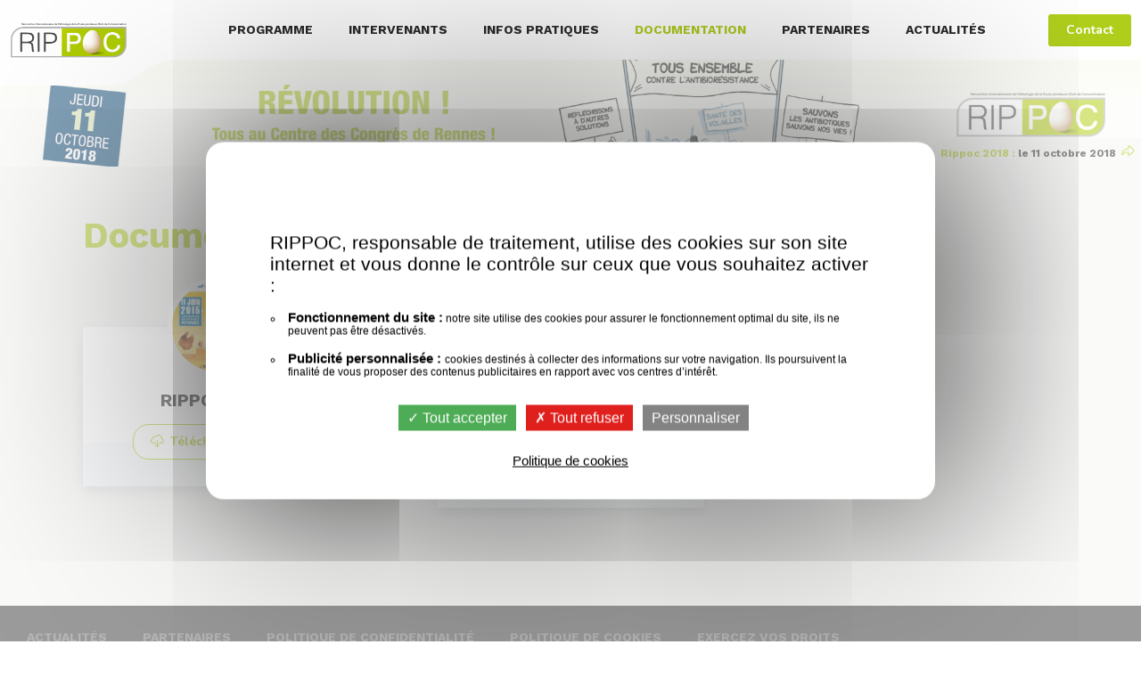

--- FILE ---
content_type: text/html; charset=utf-8
request_url: https://www.rippoc.eu/documentation/
body_size: 3729
content:
<!DOCTYPE html>
<!--[if lt IE 9]> <html class="no-js lt-ie10 lt-ie9" lang="fr" > <![endif]-->
<!--[if IE 9]> <html class="no-js lt-ie10" lang="fr" > <![endif]-->
<!--[if gt IE 9]><!--> <html class="no-js" lang="fr" > <!--<![endif]-->
<head>
	<meta charset="utf-8">
	<!--[if gt IE 9]><!--><meta name="viewport" content="initial-scale=1.0"><!--<![endif]-->
			<title>Recueils des précédentes éditions</title>
			<meta name="description" content="télécharger les recueils des RIPPOC" /><meta name="keywords" content="recueil RIPPOC, 2013, interventions, résumé, compte-rendu, PDF" />
			<meta name="msvalidate.01" content="27DD15FE973063C77ECFA497485894EF" />
			<link rel="stylesheet" type="text/css" href="/modeles/fr/RIPPOC/css/styles-min.css?mtime=1748321414" media="screen" title="Normal" /><link rel="stylesheet" type="text/css" href="/modeles/fr/RIPP/css/print-min.css?mtime=1748321414" media="print" title="Normal" />
			<script src="/script-cache-1dbdeb2f981cbbcf5547356e8968f5e2?mtime=1768744243" type="text/javascript"></script>
			<meta property="twitter:title" content="Documentation" />
<meta property="og:title" content="Documentation" />
<meta property="name" content="Documentation" />
<meta property="og:description" content="Chêne Vert, un cabinet de conseil vétérinaire libéral et indépendant et un service technique de haut niveau." />
<meta property="og:url" content="https://www.rippoc.eu/documentation/" />
<meta property="url" content="https://www.rippoc.eu/documentation/" />
<meta property="og:type" content="article" />
<meta property="fb:pages" content="" /><link rel="canonical" href="https://www.rippoc.eu/documentation/" />
	<link rel="shortcut icon" href="/images/favicon-rippoc.ico">
<!--	<link rel="apple-touch-icon" sizes="60x60" href="/rippoc/apple-touch-icon.png">
	<link rel="icon" type="image/png" sizes="32x32" href="/rippoc/favicon-32x32.png">
	<link rel="icon" type="image/png" sizes="16x16" href="/rippoc/favicon-16x16.png">
	<link rel="manifest" href="/rippoc/manifest.json">
	<link rel="mask-icon" href="/rippoc/safari-pinned-tab.svg" color="#afcb03">
	<meta name="msapplication-config" content="/rippoc/browserconfig.xml">-->
	<meta name="apple-mobile-web-app-title" content="RIPPOC">
	<meta name="application-name" content="RIPPOC">

	<meta name="theme-color" content="#ffffff">
	<!--[if lt IE 9]><link rel="stylesheet" href="/modeles/fr/Modele1/css/ie8.css"><script src="/scripts/ie8/ie8-head.js"></script><![endif]-->
	<script>
		/*fancybox3, fonction fancybox null pour éviter erreurs js dans appel initial de fancybox (annuaire, article)*/
		$.fn.fancybox = function(){};
	</script>

<script>
var tarteaucitronForceExpire = '182';
	tarteaucitronCustomText = {
		"privacyUrl": "Politique de cookies",
		"alertBigPrivacy" : 
	"<p>RIPPOC, responsable de traitement, utilise des cookies sur son site internet et vous donne le contrôle sur ceux que vous souhaitez activer :</p><ul><li><strong>Fonctionnement du site :</strong> notre site utilise des cookies pour assurer le fonctionnement optimal du site, ils ne peuvent pas être désactivés.</li><li><strong>Publicité personnalisée : </strong> cookies destinés à collecter des informations sur votre navigation. Ils poursuivent la finalité de vous proposer des contenus publicitaires en rapport avec vos centres d’intérêt.</li></ul>",
	};
</script>

</head>
<body class="layoutLeftContent documentation">
	<div id="page">
		<header class="hide-on-print">
			<div id="logo"><a href="/" hreflang="fr" title="Chêne vert">Chêne vert</a></div>
			<div class="contain-to-grid">
					<nav id="nested" class="top-bar" data-topbar>
	<ul class="title-area">
		<li class="toggle-topbar menu-icon">
			<a href="#">
			<span>Menu</span><img src="/images/commun/icon-menu.svg" alt=">"/></a>
		</li>
	</ul>
	<div class="top-bar-section">
		<ul class="firstLevel left"><li class="defaultmenu programme"><a href="https://www.rippoc.eu/programme/" title="Programme">Programme</a></li><li class="defaultmenu intervenants"><a href="https://www.rippoc.eu/intervenants/" title="Intervenants">Intervenants</a></li><li class="defaultmenu infos_pratiques"><a href="https://www.rippoc.eu/infos-pratiques/" title="Infos pratiques">Infos pratiques</a></li><li class="active documentation"><a href="https://www.rippoc.eu/documentation/" title="Documentation">Documentation</a><ul class="secondLevel dropdown"><li class="defaultmenu interventions_2018"><a href="https://www.rippoc.eu/documentation/interventions-2018/" title="Interventions 2018">Interventions 2018</a></li><li class="defaultmenu presentations_2015"><a href="https://www.rippoc.eu/documentation/presentations-2015/" title="Présentations 2015">Présentations 2015</a></li></ul></li><li class="defaultmenu partenaires"><a href="https://www.rippoc.eu/partenaires/" title="Partenaires">Partenaires</a></li><li class="defaultmenu actualites"><a href="https://www.rippoc.eu/actualites/" title="Actualités">Actualités</a></li></ul>
	</div>
</nav>
					<p><a class="btn perso" href="https://www.rippoc.eu/contact/" hreflang="fr" title="Contact">Contact</a></p>

			</div>
		</header>
		<div id="chapterPicture" class="hide-on-print"><div class="callbacks_container" id="responsiveSlide">
    <ul id="slider4" class="rslides">
            <li class="slide">
                <img src="/media/chapterpicturerippoc__085800800_1708_26022018.jpg" alt="Banner RIPPOC"  />


								<div class="caption">
									<a href="https://www.rippoc.eu/programme/" title="Rippoc 2018">Rippoc 2018</a>
									<p><strong>Rippoc 2018 :</strong> le 11 octobre 2018</p>

								</div>
            </li>
    </ul>
</div></div>
		<main>
					
<div class="breadcrumb">
	
<span><a title="accueil" href="http://ripp.eu.startup35-006.webo-facto.com/" lang="fr"><span>accueil</span></a></span>
<div class="separatorBread"></div>
<span><a title="RIPPOC" href="https://www.rippoc.eu/" lang="fr"><span>RIPPOC</span></a></span>
<div class="separatorBread"></div>
<span><a title="Documentation" href="https://www.rippoc.eu/documentation/" lang="fr"><span>Documentation</span></a></span>

</div>
<script>
$(".breadcrumb > span:first-child, .breadcrumb > div:nth-child(2)").remove();
$(".breadcrumb > span:first-child a > span").text("Accueil");
</script>
					<article itemscope="" itemtype="http://schema.org/Article">
						<div id="contentForFilter"><div id="links">
	<h1>Documentation</h1>
	
	<div id="linksList">
			<div class="linkElement">
				<div class="viewProduct"><a href="https://www.rippoc.eu/documentation/presentations-2015/" hreflang="fr" target="_blank"><span>https://www.rippoc.eu/documentation/presentations-2015/</span></a></div>
				<div class="chapoPicture"><div class="chapoPictureInner"><img src="/media/affiche_rippa_rippoc_2015__067732300_1448_26022018.jpg" alt="affiche RIPPA_RIPPOC 2015"  />

</div></div>
				<div class="linkInner">
					<h2>RIPPOC 2015</h2>
					<div class="downloadLink"><span>Télécharger le pdf</span></div>
				</div>
			</div>
			<div class="linkElement">
				<div class="viewProduct"><a href="https://www.rippoc.eu/documentation/interventions-2018/" hreflang="fr" target="_blank"><span>https://www.rippoc.eu/documentation/interventions-2018/</span></a></div>
				<div class="chapoPicture"><div class="chapoPictureInner"><img src="/media/affiche_rippa_rippoc__005794100_1525_17042018.jpg" alt="affiche_rippa_rippoc"  />

</div></div>
				<div class="linkInner">
					<h2>Retour sur les RIPPOC 2018</h2>
					<div class="downloadLink"><span>Télécharger le pdf</span></div>
				</div>
			</div>
	</div>
</div>
<script>
$("body").addClass("linkArticle");
</script></div>
						
					</article>
		</main>
	 	<!--[if gt IE 9]><!--><a class="scrollToTop hide-on-print" href="#" hreflang="fr" title="Remonter"><svg width="30" height="45" viewBox="0 0 30 45" xmlns="http://www.w3.org/2000/svg"><path d="M15 0C6.7 0 0 7.15 0 16v13c0 8.85 6.7 16 15 16s15-7.15 15-16V16c0-8.85-6.7-16-15-16zm0 7c1.4 0 2.5 1.1 2.5 2.5S16.4 12 15 12s-2.5-1.1-2.5-2.5S13.6 7 15 7zm7.2 18.2c-.4.4-1 .4-1.4 0L16 20.4v17.1c0 .55-.45 1-1 1s-1-.45-1-1V20.4l-4.8 4.8c-.4.4-1 .4-1.4 0-.4-.4-.4-1 0-1.4l6.5-6.5c.4-.4 1-.4 1.4 0l6.5 6.5c.4.4.4 1 0 1.4z" fill-rule="nonzero"/></svg></i></a><!--<![endif]-->
		<footer class="hide-on-print">
			<div class="widget widgetShortcutFooter box_foot">
		<ul>
			<li class="default actualites"><a href="https://www.rippoc.eu/actualites/" title="Actualités">Actualités</a></li><li class="default partenaires"><a href="https://www.rippoc.eu/partenaires/" title="Partenaires">Partenaires</a></li><li class="default politique_de_confidentialite"><a href="https://www.rippoc.eu/politique-de-confidentialite/" title="Politique de confidentialité">Politique de confidentialité</a></li><li class="default politique_de_cookies"><a href="https://www.rippoc.eu/politique-de-cookies/" title="Politique de cookies">Politique de cookies</a></li><li class="default exercez_vos_droits"><a href="https://www.rippoc.eu/exercez-vos-droits/" title="Exercez vos droits">Exercez vos droits</a></li><li class="default mentions_legales"><a href="https://www.rippoc.eu/mentions-legales/" title="Mentions légales">Mentions légales</a></li><li class="default plan_du_site"><a href="https://www.rippoc.eu/plan-du-site/" title="Plan du site">Plan du site</a></li><li class="default contactez-nous"><a href="https://www.rippoc.eu/contact/" title="Contact">Contact</a></li>
		</ul>
</div>
			<div id="signature"><p>&copy;&nbsp;2026&nbsp;RIPPOC &nbsp;|&nbsp;&nbsp;Site créé par <a href="javscript:void(0)" onclick="window.open('https://www.start-up.fr', '_blank');return false;" rel="nofollow"><img loading="lazy" src="/images/commun/logo-startup.svg" alt="Logo StartUp Fougères"/></a></p></div>
		</footer>
	</div>
	
	
	<script defer src="/scripts/vendor/modernizr.js"></script>
	<script defer src="/scripts/foundation.min.js"></script>
	<script defer src="/scripts/stup.min.js"></script>
	<script>
	if (window.matchMedia("(min-width: 1025px)").matches) {
		$("article > h1 + .simpleText").wrap("<div class='rowHeader'></div>");
		if($(".rowHeader").length > 0){
			$("h1").insertBefore(".rowHeader .simpleText");
			$("#responsiveSlide .slide .caption").addClass("bgBeige");
		}
	}
	if($(".contain-to-grid > p > a.btn[href*='contact']").length > 0) {$("#nested").addClass("afterEvent");}
	</script>
	<link href="https://fonts.googleapis.com/css?family=Nunito:400,700%7CWork+Sans:400,700" rel="stylesheet">
	<!--[if lt IE 9]><script src="/scripts/ie8/ie8.min.js"></script><div data-alert class="alert-box warning browsehappy"><p>Vous utilisez un navigateur <strong>obsolète</strong>.Veuillez le <a href="//browsehappy.com/" target="_blank">mettre à jour</a> ou <a href="//browsehappy.com/" target="_blank">télécharger un autre navigateur</a> pour améliorer votre expérience.</p><a href="#" class="close">X</a></div><![endif]-->
<script type="text/javascript">
				<!--
					tarteaucitron.user.googlemapsKey = "AIzaSyCmfRwbilcgnZmkcRRE8PdVVGgRqiCmdn4";(tarteaucitron.job = tarteaucitron.job || []).push("googlemaps");(tarteaucitron.job = tarteaucitron.job || []).push("recaptcha");(tarteaucitron.job = tarteaucitron.job || []).push("iframe");var tarteaucitronForceLanguage = "fr"
				//-->
				</script></body>
</html>

--- FILE ---
content_type: text/css
request_url: https://www.rippoc.eu/modeles/fr/RIPPOC/css/styles-min.css?mtime=1748321414
body_size: 5680
content:
@import url(/modeles/fr/RIPP/css/foundation.css);@import url(/modeles/fr/RIPP/css/structure.css);@import url(/modeles/fr/RIPP/css/navigationElements.css);@import url(/modeles/fr/RIPP/css/elements.css);@import url(/modeles/fr/RIPP/css/form.css);@import url(/modeles/fr/RIPP/css/publicationMethods.css);@import url(/modeles/fr/RIPP/css/jquery.fancybox.css);@import url(/modeles/fr/RIPP/css/responsiveslides.css);@import url(/modeles/fr/RIPP/css/accueil.css);@import url(/modeles/fr/RIPP/css/tarteaucitron.css);.lienAffiche a::before,.downloadLink span::before{content:url([data-uri])}.breadcrumb .separatorBread::before,.moreEvent::after{content:url([data-uri])}#responsiveSlide .caption p::after,.chapoText>a::before,body:not(.ruIntervenant) .chapo .moreLink a::before,.linksmore span::before{content:url([data-uri])}.backNew::before{content:url([data-uri])}.colorTheme{color:#AFCE1C}.exerguePerso{color:#AFCE1C}.exerguePerso::before{background:#AFCE1C}header #logo a{width:154.65px;height:83px;background:transparent url(/images/rippoc/logo-rippoc.png) no-repeat scroll center top;background-size:100%}h1,.h1-like,h2,.h2-like,h4,.h4-like{color:#AFCE1C}a,:link,a:visited{color:#AFCE1C}a:hover,a:focus,a:active{color:#9fba1a;outline:none}article .structured_text_semantique_text a{color:#AFCE1C;background-image:linear-gradient(120deg,#AFCE1C 0%,#AFCE1C 100%);background-repeat:no-repeat;background-position:0 88%;background-size:100% 2px}article .structured_text_semantique_text a:hover{background-image:linear-gradient(120deg,#9fba1a 0%,#9fba1a 100%);color:#9fba1a}a.btn.perso,article .structured_text_semantique_text a.btn.perso,input[type='submit']{background:#AFCE1C;background:-moz-linear-gradient(top,#AFCE1C 49%,#9fba1a 50%);background:-webkit-linear-gradient(top,#AFCE1C 49%,#9fba1a 50%);background:linear-gradient(to bottom,#AFCE1C 49%,#9fba1a 50%);background-size:100% 200%;background-position:center top}article .structured_text_semantique_text ul li::before,ul .blockList li::before,.form_creator_header ul li:before,article .siteMapPage ul li::before,.ckEditor ul li::before,#chapoList ul li::before{color:#AFCE1C}.scrollToTop svg{fill:#AFCE1C}.separator.clear,hr.trait{background:-moz-linear-gradient(left,#ffffff 0%,#AFCE1C 10%,#AFCE1C 90%,#ffffff 100%);background:-webkit-linear-gradient(left,#ffffff 0%,#AFCE1C 10%,#AFCE1C 90%,#ffffff 100%);background:linear-gradient(to right,#ffffff 0%,#AFCE1C 10%,#AFCE1C 90%,#ffffff 100%)}#nested .firstLevel li .secondLevel>li.active a{color:#AFCE1C}.breadcrumb svg{fill:#AFCE1C}#responsiveSlide .caption strong{color:#AFCE1C}#responsiveSlide .slide .caption a:hover+p{color:#AFCE1C}.chapoText>a,.chapoText>a:focus,.chapoText>a:active,.downloadLink span,body:not(.ruIntervenant) .chapo .moreLink a,.linksmore span{color:#AFCE1C;border-color:#AFCE1C}.chapoText>a:hover,a.downloadLink span:hover{color:#AFCE1C}.ruIntervenant .chapo .moreLink a:hover{color:#AFCE1C;border-bottom:2px solid #AFCE1C}.ruProgramme .deux_colonnes>div:first-child{border-color:#AFCE1C}.ruProgramme .deux_colonnes>div:first-child p{color:#AFCE1C}#progEvent tbody tr th{color:#AFCE1C;border-color:#AFCE1C}@media only screen and (min-width:48em){header #logo a{height:45px;width:120px;background:transparent url(/images/rippoc/logo-rippoc.png) no-repeat scroll center -8px;background-size:100%}#nested .firstLevel>li:hover>a{color:#AFCE1C}#nested .firstLevel>li.active>a,#nested .firstLevel>li.active>a:hover,#nested .firstLevel>li.active:hover>a{color:#AFCE1C}.breadcrumb span:nth-child(3) a{color:#AFCE1C}.breadcrumb span:hover{color:#AFCE1C;border-bottom:2px solid #AFCE1C}#progEvent h2{color:#AFCE1C}}@media only screen and (min-width:64.063em){header #logo a{height:74px;width:130px;background:transparent url(/images/rippoc/logo-rippoc.png) no-repeat scroll center top;background-size:100%}}@media only screen and (min-width:80.063em){header #logo a{height:84px;width:150px}}@media only screen and (min-width:97.50em){header #logo a{height:100px;width:187.05px}}

--- FILE ---
content_type: text/css
request_url: https://www.rippoc.eu/modeles/fr/RIPP/css/foundation.css
body_size: 13241
content:
/*
1.	META
2. 	STYLE GENERAL
3.	TRICKS
4. 	GOOGLE MAP
5.	MISE EN PAGE (blocs) général
6.	MISE EN PAGE (blocs) pour tous les écrans (small)
7.	MISE EN PAGE (blocs) pour les écrans supérieur à 47.938em (768px) -> Tablettes
8.	MISE EN PAGE (blocs) pour les écrans supérieur à 64em (1024px) -> Desktop
9.	FORMULAIRES
10.	TOP BAR navigation
11. TABS
12.	PAGINATION
13.	SIDE NAVIGATION
14. ACCORDEON
15.	ALIGNEMENT SELON LES ECRANS
16. TYPOGRAPHY RESETS
17.	TABLEAUX
18.	MISE EN PAGE (BLOCK GRID)
19.	VISIBILITE SELON LES ECRAN
20. ICONES FONT AWESOME
*/
/*Foundation -> http://foundation.zurb.com/docs/components/kitchen_sink.html */

/* ------------------------------------------------
1. META
---------------------------------------------------*/
meta.foundation-version
{
    font-family: '/5.5.0/';
}
meta.foundation-mq-small
{
    font-family: '/only screen/';

    width: 0;
}
meta.foundation-mq-small-only
{
    font-family: '/only screen and (max-width: 47.938em)/';

    width: 0;
}
meta.foundation-mq-medium
{
    font-family: '/only screen and (min-width:48em)/';

    width: 48em;
}
meta.foundation-mq-medium-only
{
    font-family: '/only screen and (min-width:48em) and (max-width:64em)/';

    width: 48em;
}
meta.foundation-mq-large
{
    font-family: '/only screen and (min-width:64.063em)/';

    width: 64.063em;
}
meta.foundation-mq-large-only
{
    font-family: '/only screen and (min-width:64.063em) and (max-width:90em)/';

    width: 64.063em;
}
meta.foundation-mq-xlarge
{
    font-family: '/only screen and (min-width:90.063em)/';

    width: 90.063em;
}
meta.foundation-mq-xlarge-only
{
    font-family: '/only screen and (min-width:90.063em) and (max-width:120em)/';

    width: 90.063em;
}
meta.foundation-mq-xxlarge
{
    font-family: '/only screen and (min-width:120.063em)/';

    width: 120.063em;
}
meta.foundation-data-attribute-namespace
{
    font-family: false;
}
/* ------------------------------------------------
2. GENERAL
---------------------------------------------------*/
*
{
    margin: 0;
    padding: 0;

    text-decoration: none;

    border: 0;
}
*,
*:before,
*:after
{
    box-sizing: border-box;
}
html,
body
{
    height: 100%;
}
html
{
    font-size: 62.5%;

    overflow-y: scroll;

    -webkit-text-size-adjust: 100%;
        -ms-text-size-adjust: 100%;
            text-size-adjust: 100%; /* Prevent font scaling in landscape while allowing user zoom */
}
body
{
    position: relative;

    margin: 0;
    padding: 0;

    cursor: auto;

    -webkit-font-smoothing: antialiased;
    -moz-osx-font-smoothing: grayscale;
}

img
{
    max-width: 100%;
    height: auto;

    vertical-align: bottom;

    -ms-interpolation-mode: bicubic;
    border: 0;
}
textarea
{
    height: auto;
    min-height: 50px;
}
select
{
    width: 100%;
}

/* Réduire la taille de la barre d'intégration */
.integration_toolbar
{
    position: fixed !important;

    width: 220px !important;
}
/* Cacher bandeau démo */
div[style*='display: block; visibility: visible;']
{
    top: 9999rem !important;
}

/* ------------------------------------------------
3. TRICKS
---------------------------------------------------*/
.clearfix:before,
.clearfix:after
{
    display: table;

    content: ' ';
}
.clearfix:after
{
    clear: both;
}
.hide
{
    display: none !important;
    visibility: hidden;
}
.invisible
{
    visibility: hidden;
}
.antialiased
{
    -webkit-font-smoothing: antialiased;
    -moz-osx-font-smoothing: grayscale;
}
.d-block
{
    display: block !important;
}
.d-flex
{
    display: -webkit-flex!important;
    display: -moz-flex!important;
    display: -ms-flex!important;
    display: -o-flex!important;
    display: flex!important;
		align-items: center!important;
}
.d-i-block
{
    display: inline-block !important;
}
.o-hidden
{
    overflow: hidden !important;
}
/* ------------------------------------------------
4. GOOGLE MAP
---------------------------------------------------*/
#map_canvas img,
#map_canvas embed,
#map_canvas object,
.map_canvas img,
.map_canvas embed,
.map_canvas object
{
    max-width: none !important;
}
/* ------------------------------------------------
5. MISE EN PAGE (blocs) -> http://foundation.zurb.com/docs/components/grid.html
---------------------------------------------------*/
.row
{
    width: 100%;
    max-width: 128rem;
    margin-top: 0;
    margin-right: auto;
    margin-bottom: 0;
    margin-left: auto;
}
.row:before,
.row:after
{
    display: table;

    content: ' ';
}
.row:after
{
    clear: both;
}
.row.collapse > .column,
.row.collapse > .columns
{
    padding-right: 0;
    padding-left: 0;
}
.row.collapse .row
{
    margin-right: 0;
    margin-left: 0;
}
.row .row
{
    width: auto;
    max-width: none;
    margin-top: 0;
    margin-right: -1.5rem;
    margin-bottom: 0;
    margin-left: -1.5rem;
}
.row .row:before,
.row .row:after
{
    display: table;

    content: ' ';
}
.row .row:after
{
    clear: both;
}
.row .row.collapse
{
    width: auto;
    max-width: none;
    margin: 0;
}
.row .row.collapse:before,
.row .row.collapse:after
{
    display: table;

    content: ' ';
}
.row .row.collapse:after
{
    clear: both;
}
.column,
.columns
{
    float: left;

    width: 100%;
    padding-right: 1.5rem;
    padding-left: 1.5rem;
}
[class*='column'] + [class*='column']:last-child
{
    float: right;
}
[class*='column'] + [class*='column'].end
{
    float: left;
}

/* ------------------------------------------------
6. MISE EN PAGE (blocs) pour tous les écrans
---------------------------------------------------*/
@media only screen
{
    .show-for-mini
    {
        display: none;
    }

    .small-push-0
    {
        position: relative;
        right: auto;
        left: 0;
    }
    .small-pull-0
    {
        position: relative;
        right: 0;
        left: auto;
    }
    .small-push-1
    {
        position: relative;
        right: auto;
        left: 8.33333%;
    }
    .small-pull-1
    {
        position: relative;
        right: 8.33333%;
        left: auto;
    }
    .small-push-2
    {
        position: relative;
        right: auto;
        left: 16.66667%;
    }
    .small-pull-2
    {
        position: relative;
        right: 16.66667%;
        left: auto;
    }
    .small-push-3
    {
        position: relative;
        right: auto;
        left: 25%;
    }
    .small-pull-3
    {
        position: relative;
        right: 25%;
        left: auto;
    }
    .small-push-4
    {
        position: relative;
        right: auto;
        left: 33.33333%;
    }
    .small-pull-4
    {
        position: relative;
        right: 33.33333%;
        left: auto;
    }
    .small-push-5
    {
        position: relative;
        right: auto;
        left: 41.66667%;
    }
    .small-pull-5
    {
        position: relative;
        right: 41.66667%;
        left: auto;
    }
    .small-push-6
    {
        position: relative;
        right: auto;
        left: 50%;
    }
    .small-pull-6
    {
        position: relative;
        right: 50%;
        left: auto;
    }
    .small-push-7
    {
        position: relative;
        right: auto;
        left: 58.33333%;
    }
    .small-pull-7
    {
        position: relative;
        right: 58.33333%;
        left: auto;
    }
    .small-push-8
    {
        position: relative;
        right: auto;
        left: 66.66667%;
    }
    .small-pull-8
    {
        position: relative;
        right: 66.66667%;
        left: auto;
    }
    .small-push-9
    {
        position: relative;
        right: auto;
        left: 75%;
    }
    .small-pull-9
    {
        position: relative;
        right: 75%;
        left: auto;
    }
    .small-push-10
    {
        position: relative;
        right: auto;
        left: 83.33333%;
    }
    .small-pull-10
    {
        position: relative;
        right: 83.33333%;
        left: auto;
    }
    .small-push-11
    {
        position: relative;
        right: auto;
        left: 91.66667%;
    }
    .small-pull-11
    {
        position: relative;
        right: 91.66667%;
        left: auto;
    }
    .column,
    .columns
    {
        position: relative;

        float: left;

        padding-right: 1.5rem;
        padding-left: 1.5rem;
    }
    .small-1
    {
        width: 8.33333%;
    }
    .small-2
    {
        width: 16.66667%;
    }
    .small-3
    {
        width: 25%;
    }
    .small-4
    {
        width: 33.33333%;
    }
    .small-5
    {
        width: 41.66667%;
    }
    .small-6
    {
        width: 50%;
    }
    .small-7
    {
        width: 58.33333%;
    }
    .small-8
    {
        width: 66.66667%;
    }
    .small-9
    {
        width: 75%;
    }
    .small-10
    {
        width: 83.33333%;
    }
    .small-11
    {
        width: 91.66667%;
    }
    .small-12
    {
        width: 100%;
    }
    .small-offset-0
    {
        margin-left: 0 !important;
    }
    .small-offset-1
    {
        margin-left: 8.33333% !important;
    }
    .small-offset-2
    {
        margin-left: 16.66667% !important;
    }
    .small-offset-3
    {
        margin-left: 25% !important;
    }
    .small-offset-4
    {
        margin-left: 33.33333% !important;
    }
    .small-offset-5
    {
        margin-left: 41.66667% !important;
    }
    .small-offset-6
    {
        margin-left: 50% !important;
    }
    .small-offset-7
    {
        margin-left: 58.33333% !important;
    }
    .small-offset-8
    {
        margin-left: 66.66667% !important;
    }
    .small-offset-9
    {
        margin-left: 75% !important;
    }
    .small-offset-10
    {
        margin-left: 83.33333% !important;
    }
    .small-offset-11
    {
        margin-left: 91.66667% !important;
    }
    .small-reset-order
    {
        right: auto;
        left: auto;

        float: left;

        margin-right: 0;
        margin-left: 0;
    }
    .column.small-centered,
    .columns.small-centered
    {
        float: none;

        margin-right: auto;
        margin-left: auto;
    }
    .column.small-uncentered,
    .columns.small-uncentered
    {
        float: left;

        margin-right: 0;
        margin-left: 0;
    }
    .column.small-centered:last-child,
    .columns.small-centered:last-child
    {
        float: none;
    }
    .column.small-uncentered:last-child,
    .columns.small-uncentered:last-child
    {
        float: left;
    }
    .column.small-uncentered.opposite,
    .columns.small-uncentered.opposite
    {
        float: right;
    }
    .row.small-collapse > .column,
    .row.small-collapse > .columns
    {
        padding-right: 0;
        padding-left: 0;
    }
    .row.small-collapse .row
    {
        margin-right: 0;
        margin-left: 0;
    }
    .row.small-uncollapse > .column,
    .row.small-uncollapse > .columns
    {
        float: left;

        padding-right: 1.5rem;
        padding-left: 1.5rem;
    }
}

/* ------------------------------------------------
7. MISE EN PAGE (blocs) pour les écrans supérieur à 47.938em (768px) -> Tablettes
---------------------------------------------------*/
@media only screen and (min-width: 48em)
{
    .medium-push-0
    {
        position: relative;
        right: auto;
        left: 0;
    }
    .medium-pull-0
    {
        position: relative;
        right: 0;
        left: auto;
    }

    .medium-push-1
    {
        position: relative;
        right: auto;
        left: 8.33333%;
    }

    .medium-pull-1
    {
        position: relative;
        right: 8.33333%;
        left: auto;
    }

    .medium-push-2
    {
        position: relative;
        right: auto;
        left: 16.66667%;
    }

    .medium-pull-2
    {
        position: relative;
        right: 16.66667%;
        left: auto;
    }

    .medium-push-3
    {
        position: relative;
        right: auto;
        left: 25%;
    }

    .medium-pull-3
    {
        position: relative;
        right: 25%;
        left: auto;
    }

    .medium-push-4
    {
        position: relative;
        right: auto;
        left: 33.33333%;
    }

    .medium-pull-4
    {
        position: relative;
        right: 33.33333%;
        left: auto;
    }

    .medium-push-5
    {
        position: relative;
        right: auto;
        left: 41.66667%;
    }

    .medium-pull-5
    {
        position: relative;
        right: 41.66667%;
        left: auto;
    }

    .medium-push-6
    {
        position: relative;
        right: auto;
        left: 50%;
    }

    .medium-pull-6
    {
        position: relative;
        right: 50%;
        left: auto;
    }

    .medium-push-7
    {
        position: relative;
        right: auto;
        left: 58.33333%;
    }

    .medium-pull-7
    {
        position: relative;
        right: 58.33333%;
        left: auto;
    }

    .medium-push-8
    {
        position: relative;
        right: auto;
        left: 66.66667%;
    }

    .medium-pull-8
    {
        position: relative;
        right: 66.66667%;
        left: auto;
    }

    .medium-push-9
    {
        position: relative;
        right: auto;
        left: 75%;
    }

    .medium-pull-9
    {
        position: relative;
        right: 75%;
        left: auto;
    }

    .medium-push-10
    {
        position: relative;
        right: auto;
        left: 83.33333%;
    }

    .medium-pull-10
    {
        position: relative;
        right: 83.33333%;
        left: auto;
    }

    .medium-push-11
    {
        position: relative;
        right: auto;
        left: 91.66667%;
    }

    .medium-pull-11
    {
        position: relative;
        right: 91.66667%;
        left: auto;
    }

    .column,
    .columns
    {
        position: relative;

        float: left;

        padding-right: 1.5rem;
        padding-left: 1.5rem;
    }

    .medium-1
    {
        width: 8.33333%;
    }

    .medium-2
    {
        width: 16.66667%;
    }

    .medium-3
    {
        width: 25%;
    }

    .medium-4
    {
        width: 33.33333%;
    }

    .medium-5
    {
        width: 41.66667%;
    }

    .medium-6
    {
        width: 50%;
    }

    .medium-7
    {
        width: 58.33333%;
    }

    .medium-8
    {
        width: 66.66667%;
    }

    .medium-9
    {
        width: 75%;
    }

    .medium-10
    {
        width: 83.33333%;
    }

    .medium-11
    {
        width: 91.66667%;
    }

    .medium-12
    {
        width: 100%;
    }

    .medium-offset-0
    {
        margin-left: 0 !important;
    }

    .medium-offset-1
    {
        margin-left: 8.33333% !important;
    }

    .medium-offset-2
    {
        margin-left: 16.66667% !important;
    }

    .medium-offset-3
    {
        margin-left: 25% !important;
    }

    .medium-offset-4
    {
        margin-left: 33.33333% !important;
    }

    .medium-offset-5
    {
        margin-left: 41.66667% !important;
    }

    .medium-offset-6
    {
        margin-left: 50% !important;
    }

    .medium-offset-7
    {
        margin-left: 58.33333% !important;
    }

    .medium-offset-8
    {
        margin-left: 66.66667% !important;
    }

    .medium-offset-9
    {
        margin-left: 75% !important;
    }

    .medium-offset-10
    {
        margin-left: 83.33333% !important;
    }

    .medium-offset-11
    {
        margin-left: 91.66667% !important;
    }

    .medium-reset-order
    {
        right: auto;
        left: auto;

        float: left;

        margin-right: 0;
        margin-left: 0;
    }

    .column.medium-centered,
    .columns.medium-centered
    {
        float: none;

        margin-right: auto;
        margin-left: auto;
    }

    .column.medium-uncentered,
    .columns.medium-uncentered
    {
        float: left;

        margin-right: 0;
        margin-left: 0;
    }

    .column.medium-centered:last-child,
    .columns.medium-centered:last-child
    {
        float: none;
    }

    .column.medium-uncentered:last-child,
    .columns.medium-uncentered:last-child
    {
        float: left;
    }

    .column.medium-uncentered.opposite,
    .columns.medium-uncentered.opposite
    {
        float: right;
    }

    .row.medium-collapse > .column,
    .row.medium-collapse > .columns
    {
        padding-right: 0;
        padding-left: 0;
    }
    .row.medium-collapse .row
    {
        margin-right: 0;
        margin-left: 0;
    }
    .row.medium-uncollapse > .column,
    .row.medium-uncollapse > .columns
    {
        float: left;

        padding-right: 1.5rem;
        padding-left: 1.5rem;
    }

    .push-0
    {
        position: relative;
        right: auto;
        left: 0;
    }

    .pull-0
    {
        position: relative;
        right: 0;
        left: auto;
    }

    .push-1
    {
        position: relative;
        right: auto;
        left: 8.33333%;
    }

    .pull-1
    {
        position: relative;
        right: 8.33333%;
        left: auto;
    }

    .push-2
    {
        position: relative;
        right: auto;
        left: 16.66667%;
    }

    .pull-2
    {
        position: relative;
        right: 16.66667%;
        left: auto;
    }

    .push-3
    {
        position: relative;
        right: auto;
        left: 25%;
    }

    .pull-3
    {
        position: relative;
        right: 25%;
        left: auto;
    }

    .push-4
    {
        position: relative;
        right: auto;
        left: 33.33333%;
    }

    .pull-4
    {
        position: relative;
        right: 33.33333%;
        left: auto;
    }

    .push-5
    {
        position: relative;
        right: auto;
        left: 41.66667%;
    }

    .pull-5
    {
        position: relative;
        right: 41.66667%;
        left: auto;
    }

    .push-6
    {
        position: relative;
        right: auto;
        left: 50%;
    }

    .pull-6
    {
        position: relative;
        right: 50%;
        left: auto;
    }

    .push-7
    {
        position: relative;
        right: auto;
        left: 58.33333%;
    }

    .pull-7
    {
        position: relative;
        right: 58.33333%;
        left: auto;
    }

    .push-8
    {
        position: relative;
        right: auto;
        left: 66.66667%;
    }

    .pull-8
    {
        position: relative;
        right: 66.66667%;
        left: auto;
    }

    .push-9
    {
        position: relative;
        right: auto;
        left: 75%;
    }

    .pull-9
    {
        position: relative;
        right: 75%;
        left: auto;
    }

    .push-10
    {
        position: relative;
        right: auto;
        left: 83.33333%;
    }

    .pull-10
    {
        position: relative;
        right: 83.33333%;
        left: auto;
    }

    .push-11
    {
        position: relative;
        right: auto;
        left: 91.66667%;
    }

    .pull-11
    {
        position: relative;
        right: 91.66667%;
        left: auto;
    }
}

/* ------------------------------------------------
8. MISE EN PAGE (blocs) pour les écrans supérieur à 64em (1024px) -> Desktop
---------------------------------------------------*/
@media only screen and (min-width: 64.063em)
{
    .large-push-0
    {
        position: relative;
        right: auto;
        left: 0;
    }

    .large-pull-0
    {
        position: relative;
        right: 0;
        left: auto;
    }

    .large-push-1
    {
        position: relative;
        right: auto;
        left: 8.33333%;
    }

    .large-pull-1
    {
        position: relative;
        right: 8.33333%;
        left: auto;
    }

    .large-push-2
    {
        position: relative;
        right: auto;
        left: 16.66667%;
    }

    .large-pull-2
    {
        position: relative;
        right: 16.66667%;
        left: auto;
    }

    .large-push-3
    {
        position: relative;
        right: auto;
        left: 25%;
    }

    .large-pull-3
    {
        position: relative;
        right: 25%;
        left: auto;
    }

    .large-push-4
    {
        position: relative;
        right: auto;
        left: 33.33333%;
    }

    .large-pull-4
    {
        position: relative;
        right: 33.33333%;
        left: auto;
    }

    .large-push-5
    {
        position: relative;
        right: auto;
        left: 41.66667%;
    }

    .large-pull-5
    {
        position: relative;
        right: 41.66667%;
        left: auto;
    }

    .large-push-6
    {
        position: relative;
        right: auto;
        left: 50%;
    }

    .large-pull-6
    {
        position: relative;
        right: 50%;
        left: auto;
    }

    .large-push-7
    {
        position: relative;
        right: auto;
        left: 58.33333%;
    }

    .large-pull-7
    {
        position: relative;
        right: 58.33333%;
        left: auto;
    }

    .large-push-8
    {
        position: relative;
        right: auto;
        left: 66.66667%;
    }

    .large-pull-8
    {
        position: relative;
        right: 66.66667%;
        left: auto;
    }

    .large-push-9
    {
        position: relative;
        right: auto;
        left: 75%;
    }

    .large-pull-9
    {
        position: relative;
        right: 75%;
        left: auto;
    }

    .large-push-10
    {
        position: relative;
        right: auto;
        left: 83.33333%;
    }

    .large-pull-10
    {
        position: relative;
        right: 83.33333%;
        left: auto;
    }

    .large-push-11
    {
        position: relative;
        right: auto;
        left: 91.66667%;
    }

    .large-pull-11
    {
        position: relative;
        right: 91.66667%;
        left: auto;
    }

    .column,
    .columns
    {
        position: relative;

        float: left;

        padding-right: 1.5rem;
        padding-left: 1.5rem;
    }

    .large-1
    {
        width: 8.33333%;
    }

    .large-2
    {
        width: 16.66667%;
    }

    .large-3
    {
        width: 25%;
    }

    .large-4
    {
        width: 33.33333%;
    }

    .large-5
    {
        width: 41.66667%;
    }

    .large-6
    {
        width: 50%;
    }

    .large-7
    {
        width: 58.33333%;
    }

    .large-8
    {
        width: 66.66667%;
    }

    .large-9
    {
        width: 75%;
    }

    .large-10
    {
        width: 83.33333%;
    }

    .large-11
    {
        width: 91.66667%;
    }

    .large-12
    {
        width: 100%;
    }

    .large-offset-0
    {
        margin-left: 0 !important;
    }

    .large-offset-1
    {
        margin-left: 8.33333% !important;
    }

    .large-offset-2
    {
        margin-left: 16.66667% !important;
    }

    .large-offset-3
    {
        margin-left: 25% !important;
    }

    .large-offset-4
    {
        margin-left: 33.33333% !important;
    }

    .large-offset-5
    {
        margin-left: 41.66667% !important;
    }

    .large-offset-6
    {
        margin-left: 50% !important;
    }

    .large-offset-7
    {
        margin-left: 58.33333% !important;
    }

    .large-offset-8
    {
        margin-left: 66.66667% !important;
    }

    .large-offset-9
    {
        margin-left: 75% !important;
    }

    .large-offset-10
    {
        margin-left: 83.33333% !important;
    }

    .large-offset-11
    {
        margin-left: 91.66667% !important;
    }

    .large-reset-order
    {
        right: auto;
        left: auto;

        float: left;

        margin-right: 0;
        margin-left: 0;
    }

    .column.large-centered,
    .columns.large-centered
    {
        float: none;

        margin-right: auto;
        margin-left: auto;
    }

    .column.large-uncentered,
    .columns.large-uncentered
    {
        float: left;

        margin-right: 0;
        margin-left: 0;
    }

    .column.large-centered:last-child,
    .columns.large-centered:last-child
    {
        float: none;
    }

    .column.large-uncentered:last-child,
    .columns.large-uncentered:last-child
    {
        float: left;
    }

    .column.large-uncentered.opposite,
    .columns.large-uncentered.opposite
    {
        float: right;
    }

    .row.large-collapse > .column,
    .row.large-collapse > .columns
    {
        padding-right: 0;
        padding-left: 0;
    }
    .row.large-collapse .row
    {
        margin-right: 0;
        margin-left: 0;
    }
    .row.large-uncollapse > .column,
    .row.large-uncollapse > .columns
    {
        float: left;

        padding-right: 1.5rem;
        padding-left: 1.5rem;
    }

    .push-0
    {
        position: relative;
        right: auto;
        left: 0;
    }

    .pull-0
    {
        position: relative;
        right: 0;
        left: auto;
    }

    .push-1
    {
        position: relative;
        right: auto;
        left: 8.33333%;
    }

    .pull-1
    {
        position: relative;
        right: 8.33333%;
        left: auto;
    }

    .push-2
    {
        position: relative;
        right: auto;
        left: 16.66667%;
    }

    .pull-2
    {
        position: relative;
        right: 16.66667%;
        left: auto;
    }

    .push-3
    {
        position: relative;
        right: auto;
        left: 25%;
    }

    .pull-3
    {
        position: relative;
        right: 25%;
        left: auto;
    }

    .push-4
    {
        position: relative;
        right: auto;
        left: 33.33333%;
    }

    .pull-4
    {
        position: relative;
        right: 33.33333%;
        left: auto;
    }

    .push-5
    {
        position: relative;
        right: auto;
        left: 41.66667%;
    }

    .pull-5
    {
        position: relative;
        right: 41.66667%;
        left: auto;
    }

    .push-6
    {
        position: relative;
        right: auto;
        left: 50%;
    }

    .pull-6
    {
        position: relative;
        right: 50%;
        left: auto;
    }

    .push-7
    {
        position: relative;
        right: auto;
        left: 58.33333%;
    }

    .pull-7
    {
        position: relative;
        right: 58.33333%;
        left: auto;
    }

    .push-8
    {
        position: relative;
        right: auto;
        left: 66.66667%;
    }

    .pull-8
    {
        position: relative;
        right: 66.66667%;
        left: auto;
    }

    .push-9
    {
        position: relative;
        right: auto;
        left: 75%;
    }

    .pull-9
    {
        position: relative;
        right: 75%;
        left: auto;
    }

    .push-10
    {
        position: relative;
        right: auto;
        left: 83.33333%;
    }

    .pull-10
    {
        position: relative;
        right: 83.33333%;
        left: auto;
    }

    .push-11
    {
        position: relative;
        right: auto;
        left: 91.66667%;
    }

    .pull-11
    {
        position: relative;
        right: 91.66667%;
        left: auto;
    }
}

/* ------------------------------------------------
8. MISE EN PAGE (blocs) pour les écrans inférieur à 25.875em (414px) -> Iphone 6s et moins
---------------------------------------------------*/
@media only screen and (max-width: 25.875em)
{
    .hide-for-mini
    {
        display: none !important;
    }
    .show-for-mini
    {
        display: block !important;
    }
    .mini-push-0
    {
        position: relative;
        right: auto;
        left: 0;
    }

    .mini-pull-0
    {
        position: relative;
        right: 0;
        left: auto;
    }

    .mini-push-1
    {
        position: relative;
        right: auto;
        left: 8.33333%;
    }

    .mini-pull-1
    {
        position: relative;
        right: 8.33333%;
        left: auto;
    }

    .mini-push-2
    {
        position: relative;
        right: auto;
        left: 16.66667%;
    }

    .mini-pull-2
    {
        position: relative;
        right: 16.66667%;
        left: auto;
    }

    .mini-push-3
    {
        position: relative;
        right: auto;
        left: 25%;
    }

    .mini-pull-3
    {
        position: relative;
        right: 25%;
        left: auto;
    }

    .mini-push-4
    {
        position: relative;
        right: auto;
        left: 33.33333%;
    }

    .mini-pull-4
    {
        position: relative;
        right: 33.33333%;
        left: auto;
    }

    .mini-push-5
    {
        position: relative;
        right: auto;
        left: 41.66667%;
    }

    .mini-pull-5
    {
        position: relative;
        right: 41.66667%;
        left: auto;
    }

    .mini-push-6
    {
        position: relative;
        right: auto;
        left: 50%;
    }

    .mini-pull-6
    {
        position: relative;
        right: 50%;
        left: auto;
    }

    .mini-push-7
    {
        position: relative;
        right: auto;
        left: 58.33333%;
    }

    .mini-pull-7
    {
        position: relative;
        right: 58.33333%;
        left: auto;
    }

    .mini-push-8
    {
        position: relative;
        right: auto;
        left: 66.66667%;
    }

    .mini-pull-8
    {
        position: relative;
        right: 66.66667%;
        left: auto;
    }

    .mini-push-9
    {
        position: relative;
        right: auto;
        left: 75%;
    }

    .mini-pull-9
    {
        position: relative;
        right: 75%;
        left: auto;
    }

    .mini-push-10
    {
        position: relative;
        right: auto;
        left: 83.33333%;
    }

    .mini-pull-10
    {
        position: relative;
        right: 83.33333%;
        left: auto;
    }

    .mini-push-11
    {
        position: relative;
        right: auto;
        left: 91.66667%;
    }

    .mini-pull-11
    {
        position: relative;
        right: 91.66667%;
        left: auto;
    }

    .column,
    .columns
    {
        position: relative;

        float: left;

        padding-right: 1.5rem;
        padding-left: 1.5rem;
    }

    .mini-1
    {
        width: 8.33333%;
    }

    .mini-2
    {
        width: 16.66667%;
    }

    .mini-3
    {
        width: 25%;
    }

    .mini-4
    {
        width: 33.33333%;
    }

    .mini-5
    {
        width: 41.66667%;
    }

    .mini-6
    {
        width: 50%;
    }

    .mini-7
    {
        width: 58.33333%;
    }

    .mini-8
    {
        width: 66.66667%;
    }

    .mini-9
    {
        width: 75%;
    }

    .mini-10
    {
        width: 83.33333%;
    }

    .mini-11
    {
        width: 91.66667%;
    }

    .mini-12
    {
        width: 100%;
    }

    .mini-offset-0
    {
        margin-left: 0 !important;
    }

    .mini-offset-1
    {
        margin-left: 8.33333% !important;
    }

    .mini-offset-2
    {
        margin-left: 16.66667% !important;
    }

    .mini-offset-3
    {
        margin-left: 25% !important;
    }

    .mini-offset-4
    {
        margin-left: 33.33333% !important;
    }

    .mini-offset-5
    {
        margin-left: 41.66667% !important;
    }

    .mini-offset-6
    {
        margin-left: 50% !important;
    }

    .mini-offset-7
    {
        margin-left: 58.33333% !important;
    }

    .mini-offset-8
    {
        margin-left: 66.66667% !important;
    }

    .mini-offset-9
    {
        margin-left: 75% !important;
    }

    .mini-offset-10
    {
        margin-left: 83.33333% !important;
    }

    .mini-offset-11
    {
        margin-left: 91.66667% !important;
    }

    .mini-reset-order
    {
        right: auto;
        left: auto;

        float: left;

        margin-right: 0;
        margin-left: 0;
    }

    .column.mini-centered,
    .columns.mini-centered
    {
        float: none;

        margin-right: auto;
        margin-left: auto;
    }

    .column.mini-uncentered,
    .columns.mini-uncentered
    {
        float: left;

        margin-right: 0;
        margin-left: 0;
    }

    .column.mini-centered:last-child,
    .columns.mini-centered:last-child
    {
        float: none;
    }

    .column.mini-uncentered:last-child,
    .columns.mini-uncentered:last-child
    {
        float: left;
    }

    .column.mini-uncentered.opposite,
    .columns.mini-uncentered.opposite
    {
        float: right;
    }

    .row.mini-collapse > .column,
    .row.mini-collapse > .columns
    {
        padding-right: 0;
        padding-left: 0;
    }
    .row.mini-collapse .row
    {
        margin-right: 0;
        margin-left: 0;
    }
    .row.mini-uncollapse > .column,
    .row.mini-uncollapse > .columns
    {
        float: left;

        padding-right: 1.5rem;
        padding-left: 1.5rem;
    }

    .push-0
    {
        position: relative;
        right: auto;
        left: 0;
    }

    .pull-0
    {
        position: relative;
        right: 0;
        left: auto;
    }

    .push-1
    {
        position: relative;
        right: auto;
        left: 8.33333%;
    }

    .pull-1
    {
        position: relative;
        right: 8.33333%;
        left: auto;
    }

    .push-2
    {
        position: relative;
        right: auto;
        left: 16.66667%;
    }

    .pull-2
    {
        position: relative;
        right: 16.66667%;
        left: auto;
    }

    .push-3
    {
        position: relative;
        right: auto;
        left: 25%;
    }

    .pull-3
    {
        position: relative;
        right: 25%;
        left: auto;
    }

    .push-4
    {
        position: relative;
        right: auto;
        left: 33.33333%;
    }

    .pull-4
    {
        position: relative;
        right: 33.33333%;
        left: auto;
    }

    .push-5
    {
        position: relative;
        right: auto;
        left: 41.66667%;
    }

    .pull-5
    {
        position: relative;
        right: 41.66667%;
        left: auto;
    }

    .push-6
    {
        position: relative;
        right: auto;
        left: 50%;
    }

    .pull-6
    {
        position: relative;
        right: 50%;
        left: auto;
    }

    .push-7
    {
        position: relative;
        right: auto;
        left: 58.33333%;
    }

    .pull-7
    {
        position: relative;
        right: 58.33333%;
        left: auto;
    }

    .push-8
    {
        position: relative;
        right: auto;
        left: 66.66667%;
    }

    .pull-8
    {
        position: relative;
        right: 66.66667%;
        left: auto;
    }

    .push-9
    {
        position: relative;
        right: auto;
        left: 75%;
    }

    .pull-9
    {
        position: relative;
        right: 75%;
        left: auto;
    }

    .push-10
    {
        position: relative;
        right: auto;
        left: 83.33333%;
    }

    .pull-10
    {
        position: relative;
        right: 83.33333%;
        left: auto;
    }

    .push-11
    {
        position: relative;
        right: auto;
        left: 91.66667%;
    }

    .pull-11
    {
        position: relative;
        right: 91.66667%;
        left: auto;
    }
}
/* ------------------------------------------------
9. FORMULAIRES -> http://foundation.zurb.com/docs/components/forms.html
---------------------------------------------------*/
/* Using forms within rows, we need to set some defaults */
form .row .row
{
    margin: 0 -.8rem;
}
form .row .row .column,
form .row .row .columns
{
    padding: 0 .8rem;
}
form .row .row.collapse
{
    margin: 0;
}
form .row .row.collapse .column,
form .row .row.collapse .columns
{
    padding: 0;
}
form .row .row.collapse input
{
    border-top-right-radius: 0;
    border-bottom-right-radius: 0;
}
form .row input.column,
form .row input.columns,
form .row textarea.column,
form .row textarea.columns
{
    padding-left: .8rem;
}

/* Label Styles */
label
{
    display: block;

    cursor: pointer;
    /* Styles for required inputs */
}
label.right
{
    float: none !important;

    text-align: right;
}
/*  label.inline {
    margin: 0 0 1.6rem 0;
    padding: 0.9rem 0; }*/
label small
{
    text-transform: capitalize;
}

/* We use this to get basic styling on all basic form elements */
input[type='text'],
input[type='password'],
input[type='date'],
input[type='datetime'],
input[type='datetime-local'],
input[type='month'],
input[type='week'],
input[type='email'],
input[type='number'],
input[type='search'],
input[type='tel'],
input[type='time'],
input[type='url'],
input[type='color'],
textarea
{
    font-size: 1.4rem;

    display: block;

    box-sizing: border-box;
    width: 100%;
    height: 3.7rem;
    margin: 0 0 1.6rem 0;
    padding: .7rem;

    border-width: 1px;
    border-style: solid;
    border-color: #ccc;
    border-radius: 0;
    background-color: #000000;

    -webkit-appearance: none;
}
input[type='text']:focus,
input[type='password']:focus,
input[type='date']:focus,
input[type='datetime']:focus,
input[type='datetime-local']:focus,
input[type='month']:focus,
input[type='week']:focus,
input[type='email']:focus,
input[type='number']:focus,
input[type='search']:focus,
input[type='tel']:focus,
input[type='time']:focus,
input[type='url']:focus,
input[type='color']:focus,
textarea:focus
{
    border-color: #999;
}
input[type='text']:focus,
input[type='password']:focus,
input[type='date']:focus,
input[type='datetime']:focus,
input[type='datetime-local']:focus,
input[type='month']:focus,
input[type='week']:focus,
input[type='email']:focus,
input[type='number']:focus,
input[type='search']:focus,
input[type='tel']:focus,
input[type='time']:focus,
input[type='url']:focus,
input[type='color']:focus,
textarea:focus
{
    border-color: #999;
    outline: none;
}
input[type='text']:disabled,
input[type='password']:disabled,
input[type='date']:disabled,
input[type='datetime']:disabled,
input[type='datetime-local']:disabled,
input[type='month']:disabled,
input[type='week']:disabled,
input[type='email']:disabled,
input[type='number']:disabled,
input[type='search']:disabled,
input[type='tel']:disabled,
input[type='time']:disabled,
input[type='url']:disabled,
input[type='color']:disabled,
textarea:disabled
{
    cursor: default;

    background-color: #ddd;
}
input[type='text'][disabled],
input[type='text'][readonly],
fieldset[disabled] input[type='text'],
input[type='password'][disabled],
input[type='password'][readonly],
fieldset[disabled] input[type='password'],
input[type='date'][disabled],
input[type='date'][readonly],
fieldset[disabled] input[type='date'],
input[type='datetime'][disabled],
input[type='datetime'][readonly],
fieldset[disabled] input[type='datetime'],
input[type='datetime-local'][disabled],
input[type='datetime-local'][readonly],
fieldset[disabled] input[type='datetime-local'],
input[type='month'][disabled],
input[type='month'][readonly],
fieldset[disabled] input[type='month'],
input[type='week'][disabled],
input[type='week'][readonly],
fieldset[disabled] input[type='week'],
input[type='email'][disabled],
input[type='email'][readonly],
fieldset[disabled] input[type='email'],
input[type='number'][disabled],
input[type='number'][readonly],
fieldset[disabled] input[type='number'],
input[type='search'][disabled],
input[type='search'][readonly],
fieldset[disabled] input[type='search'],
input[type='tel'][disabled],
input[type='tel'][readonly],
fieldset[disabled] input[type='tel'],
input[type='time'][disabled],
input[type='time'][readonly],
fieldset[disabled] input[type='time'],
input[type='url'][disabled],
input[type='url'][readonly],
fieldset[disabled] input[type='url'],
input[type='color'][disabled],
input[type='color'][readonly],
fieldset[disabled] input[type='color'],
textarea[disabled],
textarea[readonly],
fieldset[disabled] textarea
{
    cursor: default;

    background-color: #ddd;
}
input[type='text'].radius,
input[type='password'].radius,
input[type='date'].radius,
input[type='datetime'].radius,
input[type='datetime-local'].radius,
input[type='month'].radius,
input[type='week'].radius,
input[type='email'].radius,
input[type='number'].radius,
input[type='search'].radius,
input[type='tel'].radius,
input[type='time'].radius,
input[type='url'].radius,
input[type='color'].radius,
textarea.radius
{
    border-radius: 3px;
}

form .row .prefix-radius.row.collapse input,
form .row .prefix-radius.row.collapse textarea,
form .row .prefix-radius.row.collapse select
{
    border-radius: 0;
    border-top-right-radius: 3px;
    border-bottom-right-radius: 3px;
}
form .row .prefix-radius.row.collapse .prefix
{
    border-radius: 0;
    border-top-left-radius: 3px;
    border-bottom-left-radius: 3px;
}
form .row .postfix-radius.row.collapse input,
form .row .postfix-radius.row.collapse textarea,
form .row .postfix-radius.row.collapse select
{
    border-radius: 0;
    border-top-left-radius: 3px;
    border-bottom-left-radius: 3px;
}
form .row .postfix-radius.row.collapse .postfix
{
    border-radius: 0;
    border-top-right-radius: 3px;
    border-bottom-right-radius: 3px;
}
form .row .prefix-round.row.collapse input,
form .row .prefix-round.row.collapse textarea,
form .row .prefix-round.row.collapse select
{
    border-radius: 0;
    border-top-right-radius: 1000px;
    border-bottom-right-radius: 1000px;
}
form .row .prefix-round.row.collapse .prefix
{
    border-radius: 0;
    border-top-left-radius: 1000px;
    border-bottom-left-radius: 1000px;
}
form .row .postfix-round.row.collapse input,
form .row .postfix-round.row.collapse textarea,
form .row .postfix-round.row.collapse select
{
    border-radius: 0;
    border-top-left-radius: 1000px;
    border-bottom-left-radius: 1000px;
}
form .row .postfix-round.row.collapse .postfix
{
    border-radius: 0;
    border-top-right-radius: 1000px;
    border-bottom-right-radius: 1000px;
}

input[type='submit']
{
    -webkit-appearance: none;
}

/* Respect enforced amount of rows for textarea */
textarea[rows]
{
    height: auto;
}

/* Not allow resize out of parent */
textarea
{
    max-width: 100%;
}

/* Add height value for select elements to match text input height */
select
{
    font-size: 1.4rem;
    line-height: normal;

    height: 3.7rem;
    padding: .8rem;

    border-width: 1px;
    border-style: solid;
    border-color: #ccc;
    border-radius: 0;
    background-repeat: no-repeat;
    background-position: 100% center;
}
/*select::-ms-expand {
    display: none; }*/
select.radius
{
    border-radius: 3px;
}
select:hover
{
    border-color: #999;
    background-color: #f3f3f3;
}
select:disabled
{
    cursor: default;

    background-color: #ddd;
}

/* Adjust margin for form elements below */
input[type='file'],
input[type='checkbox'],
input[type='radio'],
select
{
    margin: 0 0 1rem 0;
}

input[type='checkbox'] + label,
input[type='radio'] + label
{
    display: inline;

    margin-right: 1.6rem;
    margin-bottom: 0;
    margin-left: .8rem;

    vertical-align: baseline;
}

/* Normalize file input width */
input[type='file']
{
    width: 100%;
    margin-bottom: 1.5rem;
}

/* HTML5 Number spinners settings */
/* We add basic fieldset styling */
fieldset legend
{
    margin: 0;
    margin-left: -.3rem;
    padding: 0 .3rem;
}

/* Error Handling */
[data-abide] .error small.error,
[data-abide] .error span.error,
[data-abide] span.error,
[data-abide] small.error
{
    font-size: 1.2rem;
    font-weight: normal;
    font-style: italic;

    display: block;

    margin-top: -1px;
    margin-bottom: 1.6rem;
    padding: .6rem .9rem .9rem;

    color: #000000;
    background: #e46c6c;
}
[data-abide] span.error,
[data-abide] small.error
{
    display: none;
}

span.error,
small.error
{
    font-size: 1.2rem;
    font-weight: normal;
    font-style: italic;

    display: block;

    margin-top: -1px;
    margin-bottom: 1.6rem;
    padding: .6rem .9rem .9rem;

    color: #000000;
    background: #e46c6c;
}
#captcha span.error,
#captcha small.error
{
    background: none;
}

/*.error input,
.error textarea,
.error select {
  margin-bottom: 0; }*/
.error input[type='checkbox'],
.error input[type='radio']
{
    margin-bottom: 1.6rem;
}
.error label,
.error label.error
{
    color: #e46c6c;
}
.error small.error
{
    font-size: 1.2rem;
    font-weight: normal;
    font-style: italic;

    display: block;
    overflow: hidden;

    width: 100%;
    margin-top: -1.5rem;
    margin-bottom: 1.6rem;
    padding: .6rem .9rem .9rem;

    color: #000000;
    background: #e46c6c;
}
.error > label > small
{
    font-size: 60%;
    font-style: normal;

    display: inline;

    margin: 0;
    padding: 0;

    text-transform: capitalize;

    color: #676767;
    background: transparent;
}
.error span.error-message
{
    display: block;
}

input.error,
textarea.error,
select.error
{
    margin-bottom: 0;
}

label.error
{
    color: #e46c6c;
}

/* ------------------------------------------------
10. TOP BAR navigation -> http://foundation.zurb.com/docs/components/topbar.html
---------------------------------------------------*/
meta.foundation-mq-topbar
{
    font-family: '/only screen and (min-width:64em)/';

    width: 64em;
}

/* Wrapped around .top-bar to contain to grid width */
.contain-to-grid .top-bar
{
    margin-bottom: 0;
}

.fixed
{
    position: fixed;
    z-index: 99;
    top: 0;
    left: 0;

    width: 100%;
}
.fixed.expanded:not(.top-bar)
{
    overflow-y: auto;

    width: 100%;
    height: auto;
    max-height: 100%;
}
.fixed.expanded:not(.top-bar) .title-area
{
    position: fixed;
    z-index: 99;

    width: 100%;
}
.fixed.expanded:not(.top-bar) .top-bar-section
{
    z-index: 98;

    margin-top: 4.5rem;
}

.top-bar
{
    position: relative;

    overflow: hidden;

    margin-bottom: 0;
}
.top-bar ul
{
    margin-bottom: 0;

    list-style: none;
}
.top-bar .row
{
    max-width: none;
}
.top-bar form,
.top-bar input
{
    margin-bottom: 0;
}
@media only screen and (max-width: 47.938em)
{
    .top-bar .button,
    .top-bar button
    {
        position: relative;
        top: -1px;
    }
}
.top-bar .title-area
{
    position: relative;

    margin: 0;
}
.top-bar .toggle-topbar
{
    position: absolute;
    top: 0;
    right: 0;
}
.top-bar .toggle-topbar a
{
    position: relative;
    display: block;
}
.top-bar .toggle-topbar.menu-icon a
{
    position: relative;
}
.top-bar.expanded
{
    height: auto;

    background: transparent;
}
.top-bar-section
{
    position: relative;
    left: 0;

    width: auto;

    -webkit-transition: left 300ms ease-out;
            transition: left 300ms ease-out;
}
.top-bar-section ul
{
    display: block;

    width: 100%;
    height: auto;
    margin: 0;
    padding: 0;
}
.top-bar-section .divider,
.top-bar-section [role='separator']
{
    clear: both;

    width: 100%;
    height: .1rem;

    border-top: solid 1px #1a1a1a;
}

.top-bar-section ul li > a
{
    display: block;

    width: 100%;
    padding: .5rem 1.5rem;
    padding-left: 1.5rem;

    text-transform: none;
}
.top-bar-section ul li > a.button
{
    padding-right: 1.5rem;
    padding-left: 1.5rem;
}
.top-bar-section ul li > button
{
    padding-right: 1.5rem;
    padding-left: 1.5rem;
}
.top-bar-section .has-form
{
    padding: 1.5rem;
}
.top-bar-section .has-dropdown
{
    position: relative;
}

.top-bar-section .has-dropdown.moved
{
    position: static;
}
.top-bar-section .has-dropdown.moved > .dropdown
{
    position: static !important;
    position: absolute !important;

    display: block;
    overflow: visible;
    clip: auto;

    width: auto;
    width: 100%;
    height: auto;
}
.top-bar-section .has-dropdown.moved > a:after
{
    display: none;
}
.top-bar-section .dropdown
{
    position: absolute !important;
    z-index: 99;
    top: 0;
    left: 100%;

    display: block;
    overflow: hidden;
    clip: rect(1px, 1px, 1px, 1px);

    width: 1px;
    height: 1px;
    padding: 0;
}
.top-bar-section .dropdown li
{
    width: 100%;
    height: auto;
}
.top-bar-section .dropdown li a
{
    padding: .8rem 1.5rem;
}
.top-bar-section .dropdown li a.parent-link
{
    font-weight: normal;
}
.top-bar-section .dropdown li.title h5,
.top-bar-section .dropdown li.parent-link
{
    margin-top: 0;
    margin-bottom: 0;
}
.top-bar-section .dropdown li.title h5 a,
.top-bar-section .dropdown li.parent-link a
{
    display: block;
}
.top-bar-section .dropdown li.title h5 a:hover,
.top-bar-section .dropdown li.parent-link a:hover
{
    background: none;
}
.top-bar-section .dropdown li.has-form
{
    padding: .8rem 1.5rem;
}
.top-bar-section .dropdown li .button,
.top-bar-section .dropdown li button
{
    top: auto;
}
.top-bar-section .dropdown label
{
    margin-bottom: 0;
    padding: .8rem 1.5rem 2px;

    text-transform: uppercase;
}

.js-generated
{
    display: block;
}

@media only screen and (min-width: 48em)
{
    .top-bar
    {
        overflow: visible;
    }
    .top-bar:before,
    .top-bar:after
    {
        display: table;

        content: ' ';
    }
    .top-bar:after
    {
        clear: both;
    }
    .top-bar .toggle-topbar
    {
        display: none;
    }
    .top-bar .title-area
    {
        float: left;
    }
    .top-bar .name h1 a
    {
        width: auto;
    }
    .top-bar input,
    .top-bar .button,
    .top-bar button
    {
        font-size: 1.4rem;

        position: relative;
        top: .8rem;

        height: 2.8rem;
    }

    .contain-to-grid .top-bar
    {
        /*max-width: 62.5rem;*/
        margin: 0 auto;
        margin-bottom: 0;
    }

    .top-bar-section
    {
        left: 0 !important;

        -webkit-transition: none;
                transition: none;
    }
    .top-bar-section ul
    {
        display: inline;

        width: auto;
        height: auto !important;
    }
    .top-bar-section ul li
    {
        float: left;
    }
    .top-bar-section ul li .js-generated
    {
        display: none;
    }
    .top-bar-section li:not(.has-form) a:not(.button)
    {
        line-height: 4.5rem;

        padding: 0 1.5rem;
    }
    .top-bar-section li.active:not(.has-form) a:not(.button)
    {
        line-height: 4.5rem;

        padding: 0 1.5rem;
    }

    .top-bar-section .has-dropdown.moved
    {
        position: relative;
    }
    .top-bar-section .has-dropdown.moved > .dropdown
    {
        position: absolute !important;

        display: block;
        overflow: hidden;
        clip: rect(1px, 1px, 1px, 1px);

        width: 1px;
        height: 1px;
    }
    .top-bar-section .has-dropdown.hover > .dropdown,
    .top-bar-section .has-dropdown.not-click:hover > .dropdown
    {
        position: static !important;
        position: absolute !important;

        display: block;
        overflow: visible;
        clip: auto;

        width: auto;
        height: auto;
    }
    .top-bar-section .has-dropdown > a:focus + .dropdown
    {
        position: static !important;
        position: absolute !important;

        display: block;
        overflow: visible;
        clip: auto;

        width: auto;
        height: auto;
    }
    .top-bar-section .has-dropdown .dropdown li.has-dropdown > a:after
    {
        font-weight: 400 !important;
        line-height: 1.2;

        top: 1rem;
        right: 5px;

        margin-top: -1px;

        content: '\00bb';

        border: none;
    }
    .top-bar-section .dropdown
    {
        top: auto;
        left: 0;

        min-width: 100%;

        background: transparent;
    }
    .top-bar-section .dropdown li a
    {
        line-height: 4.5rem;

        padding: 1.2rem 1.5rem;

        white-space: nowrap;

        color: #000000;
        background: #000000;
    }
    .top-bar-section .dropdown li:not(.has-form):not(.active) > a:not(.button)
    {
        color: #000000;
        background: #000000;
    }
    .top-bar-section .dropdown li:not(.has-form):not(.active):hover > a:not(.button)
    {
        color: #000000;
        background: #000000;
        background-color: #555;
    }
    .top-bar-section .dropdown li label
    {
        white-space: nowrap;

        background: #000000;
    }
    .top-bar-section .dropdown li .dropdown
    {
        top: 0;
        left: 100%;
    }
    .top-bar-section > ul > .divider,
    .top-bar-section > ul > [role='separator']
    {
        clear: none;

        width: 0;
        height: 4.5rem;

        border-top: none;
        border-right: solid 1px #4e4e4e;
        border-bottom: none;
    }
    .top-bar-section .has-form
    {
        height: 4.5rem;
        padding: 0 1.5rem;

        background: #000000;
    }
    .top-bar-section .right li .dropdown
    {
        right: 0;
        left: auto;
    }
    .top-bar-section .right li .dropdown li .dropdown
    {
        right: 100%;
    }
    .top-bar-section .left li .dropdown
    {
        right: auto;
        left: 0;
    }
    .top-bar-section .left li .dropdown li .dropdown
    {
        left: 100%;
    }

    .no-js .top-bar-section ul li:hover > a
    {
        color: #000000;
        background: #000000;
        background-color: #555;
    }
    .no-js .top-bar-section ul li:active > a
    {
        color: #000000;
        background: SlateGrey;
    }
    .no-js .top-bar-section .has-dropdown:hover > .dropdown
    {
        position: static !important;
        position: absolute !important;

        display: block;
        overflow: visible;
        clip: auto;

        width: auto;
        height: auto;
    }
    .no-js .top-bar-section .has-dropdown > a:focus + .dropdown
    {
        position: static !important;
        position: absolute !important;

        display: block;
        overflow: visible;
        clip: auto;

        width: auto;
        height: auto;
    }
}

/* Accessibility - hides the forward slash */
[aria-label='breadcrumbs'] [aria-hidden='true']:after
{
    content: '/';
}

/* Alert Box */
.alert-box
{
    font-size: 1.4rem;
    font-weight: bold;

    position: relative;

    display: block;

    padding: .5rem 1.5rem;

    -webkit-transition: opacity 300ms ease-out;
            transition: opacity 300ms ease-out;

    color: #000000;
    border-width: 1px;
    border-style: solid;
    border-color: #0078a0;
    background-color: SlateGrey;
}
.alert-box .close
{
    font-size: 1rem;
    line-height: 1;

    position: absolute;
    top: 1.1rem;
    right: 1rem;

    width: 2rem;
    height: 2rem;
    padding: .5rem;

    opacity: .4;
    color: #818181;
    border-radius: 100px;
    background: #000000;
}
.alert-box .close:hover,
.alert-box .close:focus
{
    opacity: .6;
}
.alert-box.radius
{
    border-radius: 3px;
}
.alert-box.round
{
    border-radius: 1000px;
}
.alert-box.success
{
    color: #000000;
    border-color: #3a945b;
    background-color: #43ac6a;
}
.alert-box.alert
{
    color: #000000;
    border-color: #de2d0f;
    background-color: #e46c6c;
}
.alert-box.secondary
{
    color: #4f4f4f;
    border-color: #c7c7c7;
    background-color: #e7e7e7;
}
.alert-box.warning
{
    color: #000000;
    border-color: #de770f;
    background-color: #f08a24;
}
.alert-box.info
{
    color: #4f4f4f;
    border-color: #74bfdd;
    background-color: #a0d3e8;
}
.alert-box.alert-close
{
    opacity: 0;
}

/* ------------------------------------------------
11. TABS -> http://foundation.zurb.com/sites/docs/v/5.5.3/components/tabs.html#tabs-deeplink-3
---------------------------------------------------*/
/*.tabs
{
    margin-bottom: 0 !important;
    margin-left: 0;
}
.tabs:before,
.tabs:after
{
    display: table; 

    content: ' ';
}
.tabs:after
{
    clear: both;
}
.tabs dd,
.tabs .tab-title
{
    position: relative;

    float: left; 

    margin-bottom: 0 !important;

    list-style: none;
}
.tabs dd > a,
.tabs .tab-title > a
{
    font-size: 1rem; 

    display: block;

    padding: 1rem 2rem;

    color: #222;
    outline: none;
    background-color: #efefef;
}
.tabs dd > a:hover,
.tabs .tab-title > a:hover
{
    background-color: #e1e1e1;
}
.tabs dd.active a,
.tabs .tab-title.active a
{
    color: #222; 
    background-color: #000000;
}
.tabs.radius dd:first-child a,
.tabs.radius .tab:first-child a
{
    -webkit-border-top-left-radius: 3px;
            border-top-left-radius: 3px; 
    -webkit-border-bottom-left-radius: 3px;
            border-bottom-left-radius: 3px;
}
.tabs.radius dd:last-child a,
.tabs.radius .tab:last-child a
{
    -webkit-border-top-right-radius: 3px;
            border-top-right-radius: 3px; 
    -webkit-border-bottom-right-radius: 3px;
            border-bottom-right-radius: 3px;
}
.tabs.vertical dd,
.tabs.vertical .tab-title
{
    position: inherit;
    top: auto; 

    display: block;
    float: none;
}

.tabs-content
{
    width: 100%; 
    margin-bottom: 1.5rem;
}
.tabs-content:before,
.tabs-content:after
{
    display: table; 

    content: ' ';
}
.tabs-content:after
{
    clear: both;
}
.tabs-content > .content
{
    display: none;
    float: left;

    width: 100%; 
    padding: .9375rem 0;
}
.tabs-content > .content.active
{
    display: block;
    float: none;
}
.tabs-content > .content.contained
{
    padding: .9375rem;
}
.tabs-content.vertical
{
    display: block;
}
.tabs-content.vertical > .content
{
    padding: 0 .9375rem;
}

@media only screen and (min-width: 40.063em)
{
    .tabs.vertical
    {
        float: left;

        width: 20%;
        max-width: 20%;
        margin: 0 0 1.25rem;
    }

    .tabs-content.vertical
    {
        float: left;

        width: 80%;
        max-width: 80%;
        margin-left: -1px;
        padding-left: 1rem;
    }
}
.no-js .tabs-content > .content
{
    display: block;
    float: none;
}*/


/* ------------------------------------------------
12. PAGINATION -> http://foundation.zurb.com/docs/components/pagination.html
---------------------------------------------------*/


/* Pagination centred wrapper */
.pagination-centered
{
    clear: both;

    text-align: center;
}
.pagination-centered ul.pagination li
{
    display: inline-block;
    float: none;
}

/* ------------------------------------------------
13. SIDE NAVIGATION -> http://foundation.zurb.com/docs/components/sidenav.html
---------------------------------------------------*/
.side-nav
{
    display: block;

    margin: 0;
    padding: 0;

    list-style-position: outside;
    list-style-type: none;
}
.side-nav li
{
    margin: 0;
}
.side-nav li a:not(.button)
{
    display: block;

    margin: 0;
}

.side-nav li.active > a:first-child:not(.button)
{
    font-weight: normal;

    color: #1cc7ff;
}
.side-nav li.divider
{
    height: 0;
    padding: 0;

    list-style: none;

    border-top: 1px solid;
    border-top-color: white;
}
.side-nav li.heading
{
    font-size: 1.4rem;
    font-weight: bold;

    text-transform: uppercase;

    color: SlateGrey;
}

/* ------------------------------------------------
14. ACCORDEON -> http://foundation.zurb.com/docs/utility-classes.html
---------------------------------------------------*/
/*.accordion
{
    margin-bottom: 0;
}
.accordion:before,
.accordion:after
{
    display: table; 

    content: ' ';
}
.accordion:after
{
    clear: both;
}
.accordion .accordion-navigation,
.accordion dd
{
    display: block;

    margin-bottom: 0 !important;
}

.accordion .accordion-navigation > a,
.accordion dd > a
{
    position: relative;

    display: block;

    padding: 1rem;
}

.accordion .accordion-navigation > .content,
.accordion dd > .content
{
    display: none;

    padding: .9375rem;
}
.accordion .accordion-navigation > .content.active,
.accordion dd > .content.active
{
    display: block;
}*/

/* ------------------------------------------------
15. ALIGNEMENT SELON LES ECRANS-> http://foundation.zurb.com/docs/utility-classes.html
---------------------------------------------------*/
@media only screen and (max-width: 47.938em)
{
    .small-only-text-left
    {
        text-align: left !important;
    }
    .small-only-text-right
    {
        text-align: right !important;
    }
    .small-only-text-center
    {
        text-align: center !important;
    }
    .small-only-text-justify
    {
        text-align: justify !important;
    }

    .small-only-f-left
    {
        float: left !important;
    }
    .small-only-f-right
    {
        float: right !important;
    }
    .small-only-f-none
    {
        float: none !important;
    }

    .small-only-mr15
    {
        margin-right: 1.5rem;
    }
    .small-only-ml15
    {
        margin-left: 1.5rem;
    }
    .small-only-mt15
    {
        margin-top: 1.5rem;
    }
    .small-only-mb15
    {
        margin-bottom: 1.5rem;
    }

    .small-only-mr15-
    {
        margin-right: -1.5rem;
    }
    .small-only-ml15-
    {
        margin-left: -1.5rem;
    }
    .small-only-mt15-
    {
        margin-top: -1.5rem;
    }
    .small-only-mb15-
    {
        margin-bottom: -1.5rem;
    }

    .small-only-pr15
    {
        padding-right: 1.5rem;
    }
    .small-only-pl15
    {
        padding-left: 1.5rem;
    }
    .small-only-pt15
    {
        padding-top: 1.5rem;
    }
    .small-only-pb15
    {
        padding-bottom: 1.5rem;
    }

    .small-only-mr0
    {
        margin-right: 0;
    }
    .small-only-ml0
    {
        margin-left: 0;
    }
    .small-only-mt0
    {
        margin-top: 0;
    }
    .small-only-mb0
    {
        margin-bottom: 0;
    }

    .small-only-pr0
    {
        padding-right: 0;
    }
    .small-only-pl0
    {
        padding-left: 0;
    }
    .small-only-pt0
    {
        padding-top: 0;
    }
    .small-only-pb0
    {
        padding-bottom: 0;
    }
}

/* ALIGNEMENT POUR TOUS LES ECRANS -> classes existent sans small, medium etc. */
@media only screen
{
    .small-text-left,
    .text-left
    {
        text-align: left !important;
    }
    .small-text-right,
    .text-right
    {
        text-align: right !important;
    }
    .small-text-center,
    .text-center
    {
        text-align: center !important;
    }
    .small-text-justify,
    .text-justify
    {
        text-align: justify !important;
    }

    .small-f-left,
    .f-left
    {
        float: left !important;
    }
    .small-f-right,
    .f-right
    {
        float: right !important;
    }
    .small-f-none,
    .f-none
    {
        float: none !important;
    }

    /* MARGIN / PADDING COMMUNS */
    .small-mr15,
    .mr15
    {
        margin-right: 1.5rem!important;
    }
    .small-ml15,
    .ml15
    {
        margin-left: 1.5rem!important;
    }
    .small-mt15,
    .mt15
    {
        margin-top: 1.5rem!important;
    }
    .small-mb15,
    .mb15
    {
        margin-bottom: 1.5rem!important;
    }

    .small-mr15-,
    .mr15-
    {
        margin-right: -1.5rem!important;
    }
    .small-ml15-,
    .ml15-
    {
        margin-left: -1.5rem!important;
    }
    .small-mt15-,
    .mt15-
    {
        margin-top: -1.5rem!important;
    }
    .small-mb15-,
    .mb15-
    {
        margin-bottom: -1.5rem!important;
    }

    .small-pr15,
    .pr15
    {
        padding-right: 1.5rem!important;
    }
    .small-pl15,
    .pl15
    {
        padding-left: 1.5rem!important;
    }
    .small-pt15,
    .pt15
    {
        padding-top: 1.5rem!important;
    }
    .small-pb15,
    .pb15
    {
        padding-bottom: 1.5rem!important;
    }

    .small-mr0,
    .mr0
    {
        margin-right: 0!important;
    }
    .small-ml0,
    .ml0
    {
        margin-left: 0!important;
    }
    .small-mt0,
    .mt0
    {
        margin-top: 0!important;
    }
    .small-mb0,
    .mb0
    {
        margin-bottom: 0!important;
    }

    .small-pr0,
    .pr0
    {
        padding-right: 0!important;
    }
    .small-pl0,
    .pl0
    {
        padding-left: 0!important;
    }
    .small-pt0,
    .pt0
    {
        padding-top: 0!important;
    }
    .small-pb0,
    .pb0
    {
        padding-bottom: 0!important;
    }
}
/* FIN ALIGNEMENT POUR TOUS LES ECRANS */

@media only screen and (min-width: 48em) and (max-width: 64em)
{
    .medium-only-text-left
    {
        text-align: left !important;
    }
    .medium-only-text-right
    {
        text-align: right !important;
    }
    .medium-only-text-center
    {
        text-align: center !important;
    }
    .medium-only-text-justify
    {
        text-align: justify !important;
    }

    .medium-only-f-left
    {
        float: left !important;
    }
    .medium-only-f-right
    {
        float: right !important;
    }
    .medium-only-f-none
    {
        float: none !important;
    }

    .medium-only-mr15
    {
        margin-right: 1.5rem!important;
    }
    .medium-only-ml15
    {
        margin-left: 1.5rem!important;
    }
    .medium-only-mt15
    {
        margin-top: 1.5rem!important;
    }
    .medium-only-mb15
    {
        margin-bottom: 1.5rem!important;
    }

    .medium-only-mr15-
    {
        margin-right: -1.5rem!important;
    }
    .medium-only-ml15-
    {
        margin-left: -1.5rem!important;
    }
    .medium-only-mt15-
    {
        margin-top: -1.5rem!important;
    }
    .medium-only-mb15-
    {
        margin-bottom: -1.5rem!important;
    }

    .medium-only-pr15
    {
        padding-right: 1.5rem!important;
    }
    .medium-only-pl15
    {
        padding-left: 1.5rem!important;
    }
    .medium-only-pt15
    {
        padding-top: 1.5rem!important;
    }
    .medium-only-pb15
    {
        padding-bottom: 1.5rem!important;
    }

    .medium-only-mr0
    {
        margin-right: 0!important;
    }
    .medium-only-ml0
    {
        margin-left: 0!important;
    }
    .medium-only-mt0
    {
        margin-top: 0!important;
    }
    .medium-only-mb0
    {
        margin-bottom: 0!important;
    }

    .medium-only-pr0
    {
        padding-right: 0!important;
    }
    .medium-only-pl0
    {
        padding-left: 0!important;
    }
    .medium-only-pt0
    {
        padding-top: 0!important;
    }
    .medium-only-pb0
    {
        padding-bottom: 0!important;
    }
}
@media only screen and (min-width: 48em)
{
    .medium-text-left
    {
        text-align: left !important;
    }
    .medium-text-right
    {
        text-align: right !important;
    }
    .medium-text-center
    {
        text-align: center !important;
    }
    .medium-text-justify
    {
        text-align: justify !important;
    }

    .medium-f-left
    {
        float: left !important;
    }
    .medium-f-right
    {
        float: right !important;
    }
    .medium-f-none
    {
        float: none !important;
    }

    .medium-mr15
    {
        margin-right: 1.5rem!important;
    }
    .medium-ml15
    {
        margin-left: 1.5rem!important;
    }
    .medium-mt15
    {
        margin-top: 1.5rem!important;
    }
    .medium-mb15
    {
        margin-bottom: 1.5rem!important;
    }

    .medium-mr15-
    {
        margin-right: -1.5rem!important;
    }
    .medium-ml15-
    {
        margin-left: -1.5rem!important;
    }
    .medium-mt15-
    {
        margin-top: -1.5rem!important;
    }
    .medium-mb15-
    {
        margin-bottom: -1.5rem!important;
    }

    .medium-pr15
    {
        padding-right: 1.5rem!important;
    }
    .medium-pl15
    {
        padding-left: 1.5rem!important;
    }
    .medium-pt15
    {
        padding-top: 1.5rem!important;
    }
    .medium-pb15
    {
        padding-bottom: 1.5rem!important;
    }

    .medium-mr0
    {
        margin-right: 0!important;
    }
    .medium-ml0
    {
        margin-left: 0!important;
    }
    .medium-mt0
    {
        margin-top: 0!important;
    }
    .medium-mb0
    {
        margin-bottom: 0!important;
    }

    .medium-pr0
    {
        padding-right: 0!important;
    }
    .medium-pl0
    {
        padding-left: 0!important;
    }
    .medium-pt0
    {
        padding-top: 0!important;
    }
    .medium-pb0
    {
        padding-bottom: 0!important;
    }
}
@media only screen and (min-width: 64.063em) and (max-width: 90em)
{
    .large-only-text-left
    {
        text-align: left !important;
    }
    .large-only-text-right
    {
        text-align: right !important;
    }
    .large-only-text-center
    {
        text-align: center !important;
    }
    .large-only-text-justify
    {
        text-align: justify !important;
    }

    .large-only-f-left
    {
        float: left !important;
    }
    .large-only-f-right
    {
        float: right !important;
    }
    .large-only-f-none
    {
        float: none !important;
    }

    .large-only-mr15
    {
        margin-right: 1.5rem!important;
    }
    .large-only-ml15
    {
        margin-left: 1.5rem!important;
    }
    .large-only-mt15
    {
        margin-top: 1.5rem!important;
    }
    .large-only-mb15
    {
        margin-bottom: 1.5rem!important;
    }

    .large-only-mr15-
    {
        margin-right: -1.5rem!important;
    }
    .large-only-ml15-
    {
        margin-left: -1.5rem!important;
    }
    .large-only-mt15-
    {
        margin-top: -1.5rem!important;
    }
    .large-only-mb15-
    {
        margin-bottom: -1.5rem!important;
    }

    .large-only-pr15
    {
        padding-right: 1.5rem!important;
    }
    .large-only-pl15
    {
        padding-left: 1.5rem!important;
    }
    .large-only-pt15
    {
        padding-top: 1.5rem!important;
    }
    .large-only-pb15
    {
        padding-bottom: 1.5rem!important;
    }

    .large-only-mr0
    {
        margin-right: 0!important;
    }
    .large-only-ml0
    {
        margin-left: 0!important;
    }
    .large-only-mt0
    {
        margin-top: 0!important;
    }
    .large-only-mb0
    {
        margin-bottom: 0!important;
    }

    .large-only-pr0
    {
        padding-right: 0!important;
    }
    .large-only-pl0
    {
        padding-left: 0!important;
    }
    .large-only-pt0
    {
        padding-top: 0!important;
    }
    .large-only-pb0
    {
        padding-bottom: 0!important;
    }
}
@media only screen and (min-width: 64.063em)
{
    .large-text-left
    {
        text-align: left !important;
    }
    .large-text-right
    {
        text-align: right !important;
    }
    .large-text-center
    {
        text-align: center !important;
    }
    .large-text-justify
    {
        text-align: justify !important;
    }

    .large-f-left
    {
        float: left !important;
    }
    .large-f-right
    {
        float: right !important;
    }
    .large-f-none
    {
        float: none !important;
    }

    .large-mr15
    {
        margin-right: 1.5rem!important;
    }
    .large-ml15
    {
        margin-left: 1.5rem!important;
    }
    .large-mt15
    {
        margin-top: 1.5rem!important;
    }
    .large-mb15
    {
        margin-bottom: 1.5rem!important;
    }

    .large-mr15-
    {
        margin-right: -1.5rem!important;
    }
    .large-ml15-
    {
        margin-left: -1.5rem!important;
    }
    .large-mt15-
    {
        margin-top: -1.5rem!important;
    }
    .large-mb15-
    {
        margin-bottom: -1.5rem!important;
    }

    .large-pr15
    {
        padding-right: 1.5rem!important;
    }
    .large-pl15
    {
        padding-left: 1.5rem!important;
    }
    .large-pt15
    {
        padding-top: 1.5rem!important;
    }
    .large-pb15
    {
        padding-bottom: 1.5rem!important;
    }

    .large-mr0
    {
        margin-right: 0!important;
    }
    .large-ml0
    {
        margin-left: 0!important;
    }
    .large-mt0
    {
        margin-top: 0!important;
    }
    .large-mb0
    {
        margin-bottom: 0!important;
    }

    .large-pr0
    {
        padding-right: 0!important;
    }
    .large-pl0
    {
        padding-left: 0!important;
    }
    .large-pt0
    {
        padding-top: 0!important;
    }
    .large-pb0
    {
        padding-bottom: 0!important;
    }
}

@media only screen and (min-width: 90.063em) and (max-width: 120em)
{
    .xlarge-only-text-left
    {
        text-align: left !important;
    }
    .xlarge-only-text-right
    {
        text-align: right !important;
    }
    .xlarge-only-text-center
    {
        text-align: center !important;
    }
    .xlarge-only-text-justify
    {
        text-align: justify !important;
    }
}
@media only screen and (min-width: 90.063em)
{
    .xlarge-text-left
    {
        text-align: left !important;
    }
    .xlarge-text-right
    {
        text-align: right !important;
    }
    .xlarge-text-center
    {
        text-align: center !important;
    }
    .xlarge-text-justify
    {
        text-align: justify !important;
    }
}
@media only screen and (min-width: 120.063em) and (max-width: 99999999em)
{
    .xxlarge-only-text-left
    {
        text-align: left !important;
    }
    .xxlarge-only-text-right
    {
        text-align: right !important;
    }
    .xxlarge-only-text-center
    {
        text-align: center !important;
    }
    .xxlarge-only-text-justify
    {
        text-align: justify !important;
    }
}
@media only screen and (min-width: 120.063em)
{
    .xxlarge-text-left
    {
        text-align: left !important;
    }
    .xxlarge-text-right
    {
        text-align: right !important;
    }
    .xxlarge-text-center
    {
        text-align: center !important;
    }
    .xxlarge-text-justify
    {
        text-align: justify !important;
    }
}

/* ------------------------------------------------
16. TYPOGRAPHY RESETS
---------------------------------------------------*/
div,
dl,
dt,
dd,
ul,
ol,
li,
h1,
h2,
h3,
h4,
h5,
h6,
pre,
form,
p,
blockquote,
th,
td
{
    margin: 0;
    padding: 0;
}

/* Default paragraph styles */
p
{
    margin-bottom: 2rem;
}
p.lead
{
    font-size: 1.9rem;
    line-height: 1.6;
}
p aside
{
    font-size: 1.4rem;
    font-style: italic;
    line-height: 1.35;
}

/* ------------------------------------------------
17. TABLEAUX
---------------------------------------------------*/
table
{
    margin-bottom: 2rem;

    table-layout: auto;
    border-collapse: collapse;

    border: solid 1px #ddd;
}
table caption
{
    font-size: 1.8rem;

    margin-bottom: 1rem;
}
table thead
{
    background: #f5f5f5;
}
table thead tr th,
table thead tr td
{
    font-size: 1.3rem;
    font-weight: bold;

    padding: .8rem 1rem 1rem;

    text-transform: uppercase;

    color: #222;
}
table tfoot
{
    background: #f5f5f5;
}
table tfoot tr th,
table tfoot tr td
{
    font-weight: bold;

    padding: .8rem 1rem 1rem;

    color: #222;
}
table tr th,
table tr td
{
    padding: .9rem 1rem;

    text-align: left;

    color: #222;
}
table tr.even,
table tr.alt,
table tr:nth-of-type(even)
{
    background: #f9f9f9;
}
table thead tr th,
table tfoot tr th,
table tfoot tr td,
table tbody tr th,
table tbody tr td,
table tr td
{
    line-height: 1.8rem;

    display: table-cell;

    border: 1px solid #ddd;
}

/* ------------------------------------------------
18. MISE EN PAGE (BLOCK GRID) -> http://foundation.zurb.com/docs/components/block_grid.html
---------------------------------------------------*/
[class*='block-grid-']
{
    display: block;

    margin: 0 -1rem;
    padding: 0;
}
[class*='block-grid-']:before,
[class*='block-grid-']:after
{
    display: table;

    content: ' ';
}
[class*='block-grid-']:after
{
    clear: both;
}
[class*='block-grid-'] > li
{
    display: block;
    float: left;

    height: auto;
    margin: 0 !important;
    padding: 0 1rem 2rem;
}

@media only screen
{
    .small-block-grid-1 > li
    {
        width: 100%;

        list-style: none;
    }
    .small-block-grid-1 > li:nth-of-type(1n)
    {
        clear: none;
    }
    .small-block-grid-1 > li:nth-of-type(1n+1)
    {
        clear: both;
    }

    .small-block-grid-2 > li
    {
        width: 50%;

        list-style: none;
    }
    .small-block-grid-2 > li:nth-of-type(1n)
    {
        clear: none;
    }
    .small-block-grid-2 > li:nth-of-type(2n+1)
    {
        clear: both;
    }

    .small-block-grid-3 > li
    {
        width: 33.33333%;

        list-style: none;
    }
    .small-block-grid-3 > li:nth-of-type(1n)
    {
        clear: none;
    }
    .small-block-grid-3 > li:nth-of-type(3n+1)
    {
        clear: both;
    }

    .small-block-grid-4 > li
    {
        width: 25%;

        list-style: none;
    }
    .small-block-grid-4 > li:nth-of-type(1n)
    {
        clear: none;
    }
    .small-block-grid-4 > li:nth-of-type(4n+1)
    {
        clear: both;
    }

    .small-block-grid-5 > li
    {
        width: 20%;

        list-style: none;
    }
    .small-block-grid-5 > li:nth-of-type(1n)
    {
        clear: none;
    }
    .small-block-grid-5 > li:nth-of-type(5n+1)
    {
        clear: both;
    }

    .small-block-grid-6 > li
    {
        width: 16.66667%;

        list-style: none;
    }
    .small-block-grid-6 > li:nth-of-type(1n)
    {
        clear: none;
    }
    .small-block-grid-6 > li:nth-of-type(6n+1)
    {
        clear: both;
    }

    .small-block-grid-7 > li
    {
        width: 14.28571%;

        list-style: none;
    }
    .small-block-grid-7 > li:nth-of-type(1n)
    {
        clear: none;
    }
    .small-block-grid-7 > li:nth-of-type(7n+1)
    {
        clear: both;
    }

    .small-block-grid-8 > li
    {
        width: 12.5%;

        list-style: none;
    }
    .small-block-grid-8 > li:nth-of-type(1n)
    {
        clear: none;
    }
    .small-block-grid-8 > li:nth-of-type(8n+1)
    {
        clear: both;
    }

    .small-block-grid-9 > li
    {
        width: 11.11111%;

        list-style: none;
    }
    .small-block-grid-9 > li:nth-of-type(1n)
    {
        clear: none;
    }
    .small-block-grid-9 > li:nth-of-type(9n+1)
    {
        clear: both;
    }

    .small-block-grid-10 > li
    {
        width: 10%;

        list-style: none;
    }
    .small-block-grid-10 > li:nth-of-type(1n)
    {
        clear: none;
    }
    .small-block-grid-10 > li:nth-of-type(10n+1)
    {
        clear: both;
    }

    .small-block-grid-11 > li
    {
        width: 9.09091%;

        list-style: none;
    }
    .small-block-grid-11 > li:nth-of-type(1n)
    {
        clear: none;
    }
    .small-block-grid-11 > li:nth-of-type(11n+1)
    {
        clear: both;
    }

    .small-block-grid-12 > li
    {
        width: 8.33333%;

        list-style: none;
    }
    .small-block-grid-12 > li:nth-of-type(1n)
    {
        clear: none;
    }
    .small-block-grid-12 > li:nth-of-type(12n+1)
    {
        clear: both;
    }
}
@media only screen and (min-width: 48em)
{
    .medium-block-grid-1 > li
    {
        width: 100%;

        list-style: none;
    }
    .medium-block-grid-1 > li:nth-of-type(1n)
    {
        clear: none;
    }
    .medium-block-grid-1 > li:nth-of-type(1n+1)
    {
        clear: both;
    }

    .medium-block-grid-2 > li
    {
        width: 50%;

        list-style: none;
    }
    .medium-block-grid-2 > li:nth-of-type(1n)
    {
        clear: none;
    }
    .medium-block-grid-2 > li:nth-of-type(2n+1)
    {
        clear: both;
    }

    .medium-block-grid-3 > li
    {
        width: 33.33333%;

        list-style: none;
    }
    .medium-block-grid-3 > li:nth-of-type(1n)
    {
        clear: none;
    }
    .medium-block-grid-3 > li:nth-of-type(3n+1)
    {
        clear: both;
    }

    .medium-block-grid-4 > li
    {
        width: 25%;

        list-style: none;
    }
    .medium-block-grid-4 > li:nth-of-type(1n)
    {
        clear: none;
    }
    .medium-block-grid-4 > li:nth-of-type(4n+1)
    {
        clear: both;
    }

    .medium-block-grid-5 > li
    {
        width: 20%;

        list-style: none;
    }
    .medium-block-grid-5 > li:nth-of-type(1n)
    {
        clear: none;
    }
    .medium-block-grid-5 > li:nth-of-type(5n+1)
    {
        clear: both;
    }

    .medium-block-grid-6 > li
    {
        width: 16.66667%;

        list-style: none;
    }
    .medium-block-grid-6 > li:nth-of-type(1n)
    {
        clear: none;
    }
    .medium-block-grid-6 > li:nth-of-type(6n+1)
    {
        clear: both;
    }

    .medium-block-grid-7 > li
    {
        width: 14.28571%;

        list-style: none;
    }
    .medium-block-grid-7 > li:nth-of-type(1n)
    {
        clear: none;
    }
    .medium-block-grid-7 > li:nth-of-type(7n+1)
    {
        clear: both;
    }

    .medium-block-grid-8 > li
    {
        width: 12.5%;

        list-style: none;
    }
    .medium-block-grid-8 > li:nth-of-type(1n)
    {
        clear: none;
    }
    .medium-block-grid-8 > li:nth-of-type(8n+1)
    {
        clear: both;
    }

    .medium-block-grid-9 > li
    {
        width: 11.11111%;

        list-style: none;
    }
    .medium-block-grid-9 > li:nth-of-type(1n)
    {
        clear: none;
    }
    .medium-block-grid-9 > li:nth-of-type(9n+1)
    {
        clear: both;
    }

    .medium-block-grid-10 > li
    {
        width: 10%;

        list-style: none;
    }
    .medium-block-grid-10 > li:nth-of-type(1n)
    {
        clear: none;
    }
    .medium-block-grid-10 > li:nth-of-type(10n+1)
    {
        clear: both;
    }

    .medium-block-grid-11 > li
    {
        width: 9.09091%;

        list-style: none;
    }
    .medium-block-grid-11 > li:nth-of-type(1n)
    {
        clear: none;
    }
    .medium-block-grid-11 > li:nth-of-type(11n+1)
    {
        clear: both;
    }

    .medium-block-grid-12 > li
    {
        width: 8.33333%;

        list-style: none;
    }
    .medium-block-grid-12 > li:nth-of-type(1n)
    {
        clear: none;
    }
    .medium-block-grid-12 > li:nth-of-type(12n+1)
    {
        clear: both;
    }
}
@media only screen and (min-width: 64.063em)
{
    .large-block-grid-1 > li
    {
        width: 100%;

        list-style: none;
    }
    .large-block-grid-1 > li:nth-of-type(1n)
    {
        clear: none;
    }
    .large-block-grid-1 > li:nth-of-type(1n+1)
    {
        clear: both;
    }

    .large-block-grid-2 > li
    {
        width: 50%;

        list-style: none;
    }
    .large-block-grid-2 > li:nth-of-type(1n)
    {
        clear: none;
    }
    .large-block-grid-2 > li:nth-of-type(2n+1)
    {
        clear: both;
    }

    .large-block-grid-3 > li
    {
        width: 33.33333%;

        list-style: none;
    }
    .large-block-grid-3 > li:nth-of-type(1n)
    {
        clear: none;
    }
    .large-block-grid-3 > li:nth-of-type(3n+1)
    {
        clear: both;
    }

    .large-block-grid-4 > li
    {
        width: 25%;

        list-style: none;
    }
    .large-block-grid-4 > li:nth-of-type(1n)
    {
        clear: none;
    }
    .large-block-grid-4 > li:nth-of-type(4n+1)
    {
        clear: both;
    }

    .large-block-grid-5 > li
    {
        width: 20%;

        list-style: none;
    }
    .large-block-grid-5 > li:nth-of-type(1n)
    {
        clear: none;
    }
    .large-block-grid-5 > li:nth-of-type(5n+1)
    {
        clear: both;
    }

    .large-block-grid-6 > li
    {
        width: 16.66667%;

        list-style: none;
    }
    .large-block-grid-6 > li:nth-of-type(1n)
    {
        clear: none;
    }
    .large-block-grid-6 > li:nth-of-type(6n+1)
    {
        clear: both;
    }

    .large-block-grid-7 > li
    {
        width: 14.28571%;

        list-style: none;
    }
    .large-block-grid-7 > li:nth-of-type(1n)
    {
        clear: none;
    }
    .large-block-grid-7 > li:nth-of-type(7n+1)
    {
        clear: both;
    }

    .large-block-grid-8 > li
    {
        width: 12.5%;

        list-style: none;
    }
    .large-block-grid-8 > li:nth-of-type(1n)
    {
        clear: none;
    }
    .large-block-grid-8 > li:nth-of-type(8n+1)
    {
        clear: both;
    }

    .large-block-grid-9 > li
    {
        width: 11.11111%;

        list-style: none;
    }
    .large-block-grid-9 > li:nth-of-type(1n)
    {
        clear: none;
    }
    .large-block-grid-9 > li:nth-of-type(9n+1)
    {
        clear: both;
    }

    .large-block-grid-10 > li
    {
        width: 10%;

        list-style: none;
    }
    .large-block-grid-10 > li:nth-of-type(1n)
    {
        clear: none;
    }
    .large-block-grid-10 > li:nth-of-type(10n+1)
    {
        clear: both;
    }

    .large-block-grid-11 > li
    {
        width: 9.09091%;

        list-style: none;
    }
    .large-block-grid-11 > li:nth-of-type(1n)
    {
        clear: none;
    }
    .large-block-grid-11 > li:nth-of-type(11n+1)
    {
        clear: both;
    }

    .large-block-grid-12 > li
    {
        width: 8.33333%;

        list-style: none;
    }
    .large-block-grid-12 > li:nth-of-type(1n)
    {
        clear: none;
    }
    .large-block-grid-12 > li:nth-of-type(12n+1)
    {
        clear: both;
    }
}

@media only screen and (max-width: 25.875em)
{
    .mini-block-grid-1 > li
    {
        width: 100%;

        list-style: none;
    }
    .mini-block-grid-1 > li:nth-of-type(1n)
    {
        clear: none;
    }
    .mini-block-grid-1 > li:nth-of-type(1n+1)
    {
        clear: both;
    }

    .mini-block-grid-2 > li
    {
        width: 50%;

        list-style: none;
    }
    .mini-block-grid-2 > li:nth-of-type(1n)
    {
        clear: none;
    }
    .mini-block-grid-2 > li:nth-of-type(2n+1)
    {
        clear: both;
    }

    .mini-block-grid-3 > li
    {
        width: 33.33333%;

        list-style: none;
    }
    .mini-block-grid-3 > li:nth-of-type(1n)
    {
        clear: none;
    }
    .mini-block-grid-3 > li:nth-of-type(3n+1)
    {
        clear: both;
    }

    .mini-block-grid-4 > li
    {
        width: 25%;

        list-style: none;
    }
    .mini-block-grid-4 > li:nth-of-type(1n)
    {
        clear: none;
    }
    .mini-block-grid-4 > li:nth-of-type(4n+1)
    {
        clear: both;
    }

    .mini-block-grid-5 > li
    {
        width: 20%;

        list-style: none;
    }
    .mini-block-grid-5 > li:nth-of-type(1n)
    {
        clear: none;
    }
    .mini-block-grid-5 > li:nth-of-type(5n+1)
    {
        clear: both;
    }

    .mini-block-grid-6 > li
    {
        width: 16.66667%;

        list-style: none;
    }
    .mini-block-grid-6 > li:nth-of-type(1n)
    {
        clear: none;
    }
    .mini-block-grid-6 > li:nth-of-type(6n+1)
    {
        clear: both;
    }

    .mini-block-grid-7 > li
    {
        width: 14.28571%;

        list-style: none;
    }
    .mini-block-grid-7 > li:nth-of-type(1n)
    {
        clear: none;
    }
    .mini-block-grid-7 > li:nth-of-type(7n+1)
    {
        clear: both;
    }

    .mini-block-grid-8 > li
    {
        width: 12.5%;

        list-style: none;
    }
    .mini-block-grid-8 > li:nth-of-type(1n)
    {
        clear: none;
    }
    .mini-block-grid-8 > li:nth-of-type(8n+1)
    {
        clear: both;
    }

    .mini-block-grid-9 > li
    {
        width: 11.11111%;

        list-style: none;
    }
    .mini-block-grid-9 > li:nth-of-type(1n)
    {
        clear: none;
    }
    .mini-block-grid-9 > li:nth-of-type(9n+1)
    {
        clear: both;
    }

    .mini-block-grid-10 > li
    {
        width: 10%;

        list-style: none;
    }
    .mini-block-grid-10 > li:nth-of-type(1n)
    {
        clear: none;
    }
    .mini-block-grid-10 > li:nth-of-type(10n+1)
    {
        clear: both;
    }

    .mini-block-grid-11 > li
    {
        width: 9.09091%;

        list-style: none;
    }
    .mini-block-grid-11 > li:nth-of-type(1n)
    {
        clear: none;
    }
    .mini-block-grid-11 > li:nth-of-type(11n+1)
    {
        clear: both;
    }

    .mini-block-grid-12 > li
    {
        width: 8.33333%;

        list-style: none;
    }
    .mini-block-grid-12 > li:nth-of-type(1n)
    {
        clear: none;
    }
    .mini-block-grid-12 > li:nth-of-type(12n+1)
    {
        clear: both;
    }
}

/* ------------------------------------------------
19. VISIBILITE SELON LES ECRANS -> http://foundation.zurb.com/docs/components/visibility.html
---------------------------------------------------*/
@media only screen
{
    .show-for-small-only,
    .show-for-small-up,
    .show-for-small,
    .show-for-small-down,
    .hide-for-medium-only,
    .hide-for-medium-up,
    .hide-for-medium,
    .show-for-medium-down,
    .hide-for-large-only,
    .hide-for-large-up,
    .hide-for-large,
    .show-for-large-down,
    .hide-for-xlarge-only,
    .hide-for-xlarge-up,
    .hide-for-xlarge,
    .show-for-xlarge-down,
    .hide-for-xxlarge-only,
    .hide-for-xxlarge-up,
    .hide-for-xxlarge,
    .show-for-xxlarge-down
    {
        display: inherit !important;
    }

    .hide-for-small-only,
    .hide-for-small-up,
    .hide-for-small,
    .hide-for-small-down,
    .show-for-medium-only,
    .show-for-medium-up,
    .show-for-medium,
    .hide-for-medium-down,
    .show-for-large-only,
    .show-for-large-up,
    .show-for-large,
    .hide-for-large-down,
    .show-for-xlarge-only,
    .show-for-xlarge-up,
    .show-for-xlarge,
    .hide-for-xlarge-down,
    .show-for-xxlarge-only,
    .show-for-xxlarge-up,
    .show-for-xxlarge,
    .hide-for-xxlarge-down
    {
        display: none !important;
    }

    .visible-for-small-only,
    .visible-for-small-up,
    .visible-for-small,
    .visible-for-small-down,
    .hidden-for-medium-only,
    .hidden-for-medium-up,
    .hidden-for-medium,
    .visible-for-medium-down,
    .hidden-for-large-only,
    .hidden-for-large-up,
    .hidden-for-large,
    .visible-for-large-down,
    .hidden-for-xlarge-only,
    .hidden-for-xlarge-up,
    .hidden-for-xlarge,
    .visible-for-xlarge-down,
    .hidden-for-xxlarge-only,
    .hidden-for-xxlarge-up,
    .hidden-for-xxlarge,
    .visible-for-xxlarge-down
    {
        position: static !important;

        overflow: visible;
        clip: auto;

        width: auto;
        height: auto;
    }

    .hidden-for-small-only,
    .hidden-for-small-up,
    .hidden-for-small,
    .hidden-for-small-down,
    .visible-for-medium-only,
    .visible-for-medium-up,
    .visible-for-medium,
    .hidden-for-medium-down,
    .visible-for-large-only,
    .visible-for-large-up,
    .visible-for-large,
    .hidden-for-large-down,
    .visible-for-xlarge-only,
    .visible-for-xlarge-up,
    .visible-for-xlarge,
    .hidden-for-xlarge-down,
    .visible-for-xxlarge-only,
    .visible-for-xxlarge-up,
    .visible-for-xxlarge,
    .hidden-for-xxlarge-down
    {
        position: absolute !important;

        overflow: hidden;
        clip: rect(1px, 1px, 1px, 1px);

        width: 1px;
        height: 1px;
    }

    table.show-for-small-only,
    table.show-for-small-up,
    table.show-for-small,
    table.show-for-small-down,
    table.hide-for-medium-only,
    table.hide-for-medium-up,
    table.hide-for-medium,
    table.show-for-medium-down,
    table.hide-for-large-only,
    table.hide-for-large-up,
    table.hide-for-large,
    table.show-for-large-down,
    table.hide-for-xlarge-only,
    table.hide-for-xlarge-up,
    table.hide-for-xlarge,
    table.show-for-xlarge-down,
    table.hide-for-xxlarge-only,
    table.hide-for-xxlarge-up,
    table.hide-for-xxlarge,
    table.show-for-xxlarge-down
    {
        display: table !important;
    }

    thead.show-for-small-only,
    thead.show-for-small-up,
    thead.show-for-small,
    thead.show-for-small-down,
    thead.hide-for-medium-only,
    thead.hide-for-medium-up,
    thead.hide-for-medium,
    thead.show-for-medium-down,
    thead.hide-for-large-only,
    thead.hide-for-large-up,
    thead.hide-for-large,
    thead.show-for-large-down,
    thead.hide-for-xlarge-only,
    thead.hide-for-xlarge-up,
    thead.hide-for-xlarge,
    thead.show-for-xlarge-down,
    thead.hide-for-xxlarge-only,
    thead.hide-for-xxlarge-up,
    thead.hide-for-xxlarge,
    thead.show-for-xxlarge-down
    {
        display: table-header-group !important;
    }

    tbody.show-for-small-only,
    tbody.show-for-small-up,
    tbody.show-for-small,
    tbody.show-for-small-down,
    tbody.hide-for-medium-only,
    tbody.hide-for-medium-up,
    tbody.hide-for-medium,
    tbody.show-for-medium-down,
    tbody.hide-for-large-only,
    tbody.hide-for-large-up,
    tbody.hide-for-large,
    tbody.show-for-large-down,
    tbody.hide-for-xlarge-only,
    tbody.hide-for-xlarge-up,
    tbody.hide-for-xlarge,
    tbody.show-for-xlarge-down,
    tbody.hide-for-xxlarge-only,
    tbody.hide-for-xxlarge-up,
    tbody.hide-for-xxlarge,
    tbody.show-for-xxlarge-down
    {
        display: table-row-group !important;
    }

    tr.show-for-small-only,
    tr.show-for-small-up,
    tr.show-for-small,
    tr.show-for-small-down,
    tr.hide-for-medium-only,
    tr.hide-for-medium-up,
    tr.hide-for-medium,
    tr.show-for-medium-down,
    tr.hide-for-large-only,
    tr.hide-for-large-up,
    tr.hide-for-large,
    tr.show-for-large-down,
    tr.hide-for-xlarge-only,
    tr.hide-for-xlarge-up,
    tr.hide-for-xlarge,
    tr.show-for-xlarge-down,
    tr.hide-for-xxlarge-only,
    tr.hide-for-xxlarge-up,
    tr.hide-for-xxlarge,
    tr.show-for-xxlarge-down
    {
        display: table-row !important;
    }

    th.show-for-small-only,
    td.show-for-small-only,
    th.show-for-small-up,
    td.show-for-small-up,
    th.show-for-small,
    td.show-for-small,
    th.show-for-small-down,
    td.show-for-small-down,
    th.hide-for-medium-only,
    td.hide-for-medium-only,
    th.hide-for-medium-up,
    td.hide-for-medium-up,
    th.hide-for-medium,
    td.hide-for-medium,
    th.show-for-medium-down,
    td.show-for-medium-down,
    th.hide-for-large-only,
    td.hide-for-large-only,
    th.hide-for-large-up,
    td.hide-for-large-up,
    th.hide-for-large,
    td.hide-for-large,
    th.show-for-large-down,
    td.show-for-large-down,
    th.hide-for-xlarge-only,
    td.hide-for-xlarge-only,
    th.hide-for-xlarge-up,
    td.hide-for-xlarge-up,
    th.hide-for-xlarge,
    td.hide-for-xlarge,
    th.show-for-xlarge-down,
    td.show-for-xlarge-down,
    th.hide-for-xxlarge-only,
    td.hide-for-xxlarge-only,
    th.hide-for-xxlarge-up,
    td.hide-for-xxlarge-up,
    th.hide-for-xxlarge,
    td.hide-for-xxlarge,
    th.show-for-xxlarge-down,
    td.show-for-xxlarge-down
    {
        display: table-cell !important;
    }
}
/* medium displays */
@media only screen and (min-width: 48em)
{
    .hide-for-small-only,
    .show-for-small-up,
    .hide-for-small,
    .hide-for-small-down,
    .show-for-medium-only,
    .show-for-medium-up,
    .show-for-medium,
    .show-for-medium-down,
    .hide-for-large-only,
    .hide-for-large-up,
    .hide-for-large,
    .show-for-large-down,
    .hide-for-xlarge-only,
    .hide-for-xlarge-up,
    .hide-for-xlarge,
    .show-for-xlarge-down,
    .hide-for-xxlarge-only,
    .hide-for-xxlarge-up,
    .hide-for-xxlarge,
    .show-for-xxlarge-down
    {
        display: inherit !important;
    }

    .show-for-small-only,
    .hide-for-small-up,
    .show-for-small,
    .show-for-small-down,
    .hide-for-medium-only,
    .hide-for-medium-up,
    .hide-for-medium,
    .hide-for-medium-down,
    .show-for-large-only,
    .show-for-large-up,
    .show-for-large,
    .hide-for-large-down,
    .show-for-xlarge-only,
    .show-for-xlarge-up,
    .show-for-xlarge,
    .hide-for-xlarge-down,
    .show-for-xxlarge-only,
    .show-for-xxlarge-up,
    .show-for-xxlarge,
    .hide-for-xxlarge-down
    {
        display: none !important;
    }

    .hidden-for-small-only,
    .visible-for-small-up,
    .hidden-for-small,
    .hidden-for-small-down,
    .visible-for-medium-only,
    .visible-for-medium-up,
    .visible-for-medium,
    .visible-for-medium-down,
    .hidden-for-large-only,
    .hidden-for-large-up,
    .hidden-for-large,
    .visible-for-large-down,
    .hidden-for-xlarge-only,
    .hidden-for-xlarge-up,
    .hidden-for-xlarge,
    .visible-for-xlarge-down,
    .hidden-for-xxlarge-only,
    .hidden-for-xxlarge-up,
    .hidden-for-xxlarge,
    .visible-for-xxlarge-down
    {
        position: static !important;

        overflow: visible;
        clip: auto;

        width: auto;
        height: auto;
    }

    .visible-for-small-only,
    .hidden-for-small-up,
    .visible-for-small,
    .visible-for-small-down,
    .hidden-for-medium-only,
    .hidden-for-medium-up,
    .hidden-for-medium,
    .hidden-for-medium-down,
    .visible-for-large-only,
    .visible-for-large-up,
    .visible-for-large,
    .hidden-for-large-down,
    .visible-for-xlarge-only,
    .visible-for-xlarge-up,
    .visible-for-xlarge,
    .hidden-for-xlarge-down,
    .visible-for-xxlarge-only,
    .visible-for-xxlarge-up,
    .visible-for-xxlarge,
    .hidden-for-xxlarge-down
    {
        position: absolute !important;

        overflow: hidden;
        clip: rect(1px, 1px, 1px, 1px);

        width: 1px;
        height: 1px;
    }

    table.hide-for-small-only,
    table.show-for-small-up,
    table.hide-for-small,
    table.hide-for-small-down,
    table.show-for-medium-only,
    table.show-for-medium-up,
    table.show-for-medium,
    table.show-for-medium-down,
    table.hide-for-large-only,
    table.hide-for-large-up,
    table.hide-for-large,
    table.show-for-large-down,
    table.hide-for-xlarge-only,
    table.hide-for-xlarge-up,
    table.hide-for-xlarge,
    table.show-for-xlarge-down,
    table.hide-for-xxlarge-only,
    table.hide-for-xxlarge-up,
    table.hide-for-xxlarge,
    table.show-for-xxlarge-down
    {
        display: table !important;
    }

    thead.hide-for-small-only,
    thead.show-for-small-up,
    thead.hide-for-small,
    thead.hide-for-small-down,
    thead.show-for-medium-only,
    thead.show-for-medium-up,
    thead.show-for-medium,
    thead.show-for-medium-down,
    thead.hide-for-large-only,
    thead.hide-for-large-up,
    thead.hide-for-large,
    thead.show-for-large-down,
    thead.hide-for-xlarge-only,
    thead.hide-for-xlarge-up,
    thead.hide-for-xlarge,
    thead.show-for-xlarge-down,
    thead.hide-for-xxlarge-only,
    thead.hide-for-xxlarge-up,
    thead.hide-for-xxlarge,
    thead.show-for-xxlarge-down
    {
        display: table-header-group !important;
    }

    tbody.hide-for-small-only,
    tbody.show-for-small-up,
    tbody.hide-for-small,
    tbody.hide-for-small-down,
    tbody.show-for-medium-only,
    tbody.show-for-medium-up,
    tbody.show-for-medium,
    tbody.show-for-medium-down,
    tbody.hide-for-large-only,
    tbody.hide-for-large-up,
    tbody.hide-for-large,
    tbody.show-for-large-down,
    tbody.hide-for-xlarge-only,
    tbody.hide-for-xlarge-up,
    tbody.hide-for-xlarge,
    tbody.show-for-xlarge-down,
    tbody.hide-for-xxlarge-only,
    tbody.hide-for-xxlarge-up,
    tbody.hide-for-xxlarge,
    tbody.show-for-xxlarge-down
    {
        display: table-row-group !important;
    }

    tr.hide-for-small-only,
    tr.show-for-small-up,
    tr.hide-for-small,
    tr.hide-for-small-down,
    tr.show-for-medium-only,
    tr.show-for-medium-up,
    tr.show-for-medium,
    tr.show-for-medium-down,
    tr.hide-for-large-only,
    tr.hide-for-large-up,
    tr.hide-for-large,
    tr.show-for-large-down,
    tr.hide-for-xlarge-only,
    tr.hide-for-xlarge-up,
    tr.hide-for-xlarge,
    tr.show-for-xlarge-down,
    tr.hide-for-xxlarge-only,
    tr.hide-for-xxlarge-up,
    tr.hide-for-xxlarge,
    tr.show-for-xxlarge-down
    {
        display: table-row !important;
    }

    th.hide-for-small-only,
    td.hide-for-small-only,
    th.show-for-small-up,
    td.show-for-small-up,
    th.hide-for-small,
    td.hide-for-small,
    th.hide-for-small-down,
    td.hide-for-small-down,
    th.show-for-medium-only,
    td.show-for-medium-only,
    th.show-for-medium-up,
    td.show-for-medium-up,
    th.show-for-medium,
    td.show-for-medium,
    th.show-for-medium-down,
    td.show-for-medium-down,
    th.hide-for-large-only,
    td.hide-for-large-only,
    th.hide-for-large-up,
    td.hide-for-large-up,
    th.hide-for-large,
    td.hide-for-large,
    th.show-for-large-down,
    td.show-for-large-down,
    th.hide-for-xlarge-only,
    td.hide-for-xlarge-only,
    th.hide-for-xlarge-up,
    td.hide-for-xlarge-up,
    th.hide-for-xlarge,
    td.hide-for-xlarge,
    th.show-for-xlarge-down,
    td.show-for-xlarge-down,
    th.hide-for-xxlarge-only,
    td.hide-for-xxlarge-only,
    th.hide-for-xxlarge-up,
    td.hide-for-xxlarge-up,
    th.hide-for-xxlarge,
    td.hide-for-xxlarge,
    th.show-for-xxlarge-down,
    td.show-for-xxlarge-down
    {
        display: table-cell !important;
    }
}
/* large displays */
@media only screen and (min-width: 64.063em)
{
    .hide-for-small-only,
    .show-for-small-up,
    .hide-for-small,
    .hide-for-small-down,
    .hide-for-medium-only,
    .show-for-medium-up,
    .hide-for-medium,
    .hide-for-medium-down,
    .show-for-large-only,
    .show-for-large-up,
    .show-for-large,
    .show-for-large-down,
    .hide-for-xlarge-only,
    .hide-for-xlarge-up,
    .hide-for-xlarge,
    .show-for-xlarge-down,
    .hide-for-xxlarge-only,
    .hide-for-xxlarge-up,
    .hide-for-xxlarge,
    .show-for-xxlarge-down
    {
        display: inherit !important;
    }

    .show-for-small-only,
    .hide-for-small-up,
    .show-for-small,
    .show-for-small-down,
    .show-for-medium-only,
    .hide-for-medium-up,
    .show-for-medium,
    .show-for-medium-down,
    .hide-for-large-only,
    .hide-for-large-up,
    .hide-for-large,
    .hide-for-large-down,
    .show-for-xlarge-only,
    .show-for-xlarge-up,
    .show-for-xlarge,
    .hide-for-xlarge-down,
    .show-for-xxlarge-only,
    .show-for-xxlarge-up,
    .show-for-xxlarge,
    .hide-for-xxlarge-down
    {
        display: none !important;
    }

    .hidden-for-small-only,
    .visible-for-small-up,
    .hidden-for-small,
    .hidden-for-small-down,
    .hidden-for-medium-only,
    .visible-for-medium-up,
    .hidden-for-medium,
    .hidden-for-medium-down,
    .visible-for-large-only,
    .visible-for-large-up,
    .visible-for-large,
    .visible-for-large-down,
    .hidden-for-xlarge-only,
    .hidden-for-xlarge-up,
    .hidden-for-xlarge,
    .visible-for-xlarge-down,
    .hidden-for-xxlarge-only,
    .hidden-for-xxlarge-up,
    .hidden-for-xxlarge,
    .visible-for-xxlarge-down
    {
        position: static !important;

        overflow: visible;
        clip: auto;

        width: auto;
        height: auto;
    }

    .visible-for-small-only,
    .hidden-for-small-up,
    .visible-for-small,
    .visible-for-small-down,
    .visible-for-medium-only,
    .hidden-for-medium-up,
    .visible-for-medium,
    .visible-for-medium-down,
    .hidden-for-large-only,
    .hidden-for-large-up,
    .hidden-for-large,
    .hidden-for-large-down,
    .visible-for-xlarge-only,
    .visible-for-xlarge-up,
    .visible-for-xlarge,
    .hidden-for-xlarge-down,
    .visible-for-xxlarge-only,
    .visible-for-xxlarge-up,
    .visible-for-xxlarge,
    .hidden-for-xxlarge-down
    {
        position: absolute !important;

        overflow: hidden;
        clip: rect(1px, 1px, 1px, 1px);

        width: 1px;
        height: 1px;
    }

    table.hide-for-small-only,
    table.show-for-small-up,
    table.hide-for-small,
    table.hide-for-small-down,
    table.hide-for-medium-only,
    table.show-for-medium-up,
    table.hide-for-medium,
    table.hide-for-medium-down,
    table.show-for-large-only,
    table.show-for-large-up,
    table.show-for-large,
    table.show-for-large-down,
    table.hide-for-xlarge-only,
    table.hide-for-xlarge-up,
    table.hide-for-xlarge,
    table.show-for-xlarge-down,
    table.hide-for-xxlarge-only,
    table.hide-for-xxlarge-up,
    table.hide-for-xxlarge,
    table.show-for-xxlarge-down
    {
        display: table !important;
    }

    thead.hide-for-small-only,
    thead.show-for-small-up,
    thead.hide-for-small,
    thead.hide-for-small-down,
    thead.hide-for-medium-only,
    thead.show-for-medium-up,
    thead.hide-for-medium,
    thead.hide-for-medium-down,
    thead.show-for-large-only,
    thead.show-for-large-up,
    thead.show-for-large,
    thead.show-for-large-down,
    thead.hide-for-xlarge-only,
    thead.hide-for-xlarge-up,
    thead.hide-for-xlarge,
    thead.show-for-xlarge-down,
    thead.hide-for-xxlarge-only,
    thead.hide-for-xxlarge-up,
    thead.hide-for-xxlarge,
    thead.show-for-xxlarge-down
    {
        display: table-header-group !important;
    }

    tbody.hide-for-small-only,
    tbody.show-for-small-up,
    tbody.hide-for-small,
    tbody.hide-for-small-down,
    tbody.hide-for-medium-only,
    tbody.show-for-medium-up,
    tbody.hide-for-medium,
    tbody.hide-for-medium-down,
    tbody.show-for-large-only,
    tbody.show-for-large-up,
    tbody.show-for-large,
    tbody.show-for-large-down,
    tbody.hide-for-xlarge-only,
    tbody.hide-for-xlarge-up,
    tbody.hide-for-xlarge,
    tbody.show-for-xlarge-down,
    tbody.hide-for-xxlarge-only,
    tbody.hide-for-xxlarge-up,
    tbody.hide-for-xxlarge,
    tbody.show-for-xxlarge-down
    {
        display: table-row-group !important;
    }

    tr.hide-for-small-only,
    tr.show-for-small-up,
    tr.hide-for-small,
    tr.hide-for-small-down,
    tr.hide-for-medium-only,
    tr.show-for-medium-up,
    tr.hide-for-medium,
    tr.hide-for-medium-down,
    tr.show-for-large-only,
    tr.show-for-large-up,
    tr.show-for-large,
    tr.show-for-large-down,
    tr.hide-for-xlarge-only,
    tr.hide-for-xlarge-up,
    tr.hide-for-xlarge,
    tr.show-for-xlarge-down,
    tr.hide-for-xxlarge-only,
    tr.hide-for-xxlarge-up,
    tr.hide-for-xxlarge,
    tr.show-for-xxlarge-down
    {
        display: table-row !important;
    }

    th.hide-for-small-only,
    td.hide-for-small-only,
    th.show-for-small-up,
    td.show-for-small-up,
    th.hide-for-small,
    td.hide-for-small,
    th.hide-for-small-down,
    td.hide-for-small-down,
    th.hide-for-medium-only,
    td.hide-for-medium-only,
    th.show-for-medium-up,
    td.show-for-medium-up,
    th.hide-for-medium,
    td.hide-for-medium,
    th.hide-for-medium-down,
    td.hide-for-medium-down,
    th.show-for-large-only,
    td.show-for-large-only,
    th.show-for-large-up,
    td.show-for-large-up,
    th.show-for-large,
    td.show-for-large,
    th.show-for-large-down,
    td.show-for-large-down,
    th.hide-for-xlarge-only,
    td.hide-for-xlarge-only,
    th.hide-for-xlarge-up,
    td.hide-for-xlarge-up,
    th.hide-for-xlarge,
    td.hide-for-xlarge,
    th.show-for-xlarge-down,
    td.show-for-xlarge-down,
    th.hide-for-xxlarge-only,
    td.hide-for-xxlarge-only,
    th.hide-for-xxlarge-up,
    td.hide-for-xxlarge-up,
    th.hide-for-xxlarge,
    td.hide-for-xxlarge,
    th.show-for-xxlarge-down,
    td.show-for-xxlarge-down
    {
        display: table-cell !important;
    }
}
/* xlarge displays */
@media only screen and (min-width: 90.063em)
{
    .hide-for-small-only,
    .show-for-small-up,
    .hide-for-small,
    .hide-for-small-down,
    .hide-for-medium-only,
    .show-for-medium-up,
    .hide-for-medium,
    .hide-for-medium-down,
    .hide-for-large-only,
    .show-for-large-up,
    .hide-for-large,
    .hide-for-large-down,
    .show-for-xlarge-only,
    .show-for-xlarge-up,
    .show-for-xlarge,
    .show-for-xlarge-down,
    .hide-for-xxlarge-only,
    .hide-for-xxlarge-up,
    .hide-for-xxlarge,
    .show-for-xxlarge-down
    {
        display: inherit !important;
    }

    .show-for-small-only,
    .hide-for-small-up,
    .show-for-small,
    .show-for-small-down,
    .show-for-medium-only,
    .hide-for-medium-up,
    .show-for-medium,
    .show-for-medium-down,
    .show-for-large-only,
    .hide-for-large-up,
    .show-for-large,
    .show-for-large-down,
    .hide-for-xlarge-only,
    .hide-for-xlarge-up,
    .hide-for-xlarge,
    .hide-for-xlarge-down,
    .show-for-xxlarge-only,
    .show-for-xxlarge-up,
    .show-for-xxlarge,
    .hide-for-xxlarge-down
    {
        display: none !important;
    }

    .hidden-for-small-only,
    .visible-for-small-up,
    .hidden-for-small,
    .hidden-for-small-down,
    .hidden-for-medium-only,
    .visible-for-medium-up,
    .hidden-for-medium,
    .hidden-for-medium-down,
    .hidden-for-large-only,
    .visible-for-large-up,
    .hidden-for-large,
    .hidden-for-large-down,
    .visible-for-xlarge-only,
    .visible-for-xlarge-up,
    .visible-for-xlarge,
    .visible-for-xlarge-down,
    .hidden-for-xxlarge-only,
    .hidden-for-xxlarge-up,
    .hidden-for-xxlarge,
    .visible-for-xxlarge-down
    {
        position: static !important;

        overflow: visible;
        clip: auto;

        width: auto;
        height: auto;
    }

    .visible-for-small-only,
    .hidden-for-small-up,
    .visible-for-small,
    .visible-for-small-down,
    .visible-for-medium-only,
    .hidden-for-medium-up,
    .visible-for-medium,
    .visible-for-medium-down,
    .visible-for-large-only,
    .hidden-for-large-up,
    .visible-for-large,
    .visible-for-large-down,
    .hidden-for-xlarge-only,
    .hidden-for-xlarge-up,
    .hidden-for-xlarge,
    .hidden-for-xlarge-down,
    .visible-for-xxlarge-only,
    .visible-for-xxlarge-up,
    .visible-for-xxlarge,
    .hidden-for-xxlarge-down
    {
        position: absolute !important;

        overflow: hidden;
        clip: rect(1px, 1px, 1px, 1px);

        width: 1px;
        height: 1px;
    }

    table.hide-for-small-only,
    table.show-for-small-up,
    table.hide-for-small,
    table.hide-for-small-down,
    table.hide-for-medium-only,
    table.show-for-medium-up,
    table.hide-for-medium,
    table.hide-for-medium-down,
    table.hide-for-large-only,
    table.show-for-large-up,
    table.hide-for-large,
    table.hide-for-large-down,
    table.show-for-xlarge-only,
    table.show-for-xlarge-up,
    table.show-for-xlarge,
    table.show-for-xlarge-down,
    table.hide-for-xxlarge-only,
    table.hide-for-xxlarge-up,
    table.hide-for-xxlarge,
    table.show-for-xxlarge-down
    {
        display: table !important;
    }

    thead.hide-for-small-only,
    thead.show-for-small-up,
    thead.hide-for-small,
    thead.hide-for-small-down,
    thead.hide-for-medium-only,
    thead.show-for-medium-up,
    thead.hide-for-medium,
    thead.hide-for-medium-down,
    thead.hide-for-large-only,
    thead.show-for-large-up,
    thead.hide-for-large,
    thead.hide-for-large-down,
    thead.show-for-xlarge-only,
    thead.show-for-xlarge-up,
    thead.show-for-xlarge,
    thead.show-for-xlarge-down,
    thead.hide-for-xxlarge-only,
    thead.hide-for-xxlarge-up,
    thead.hide-for-xxlarge,
    thead.show-for-xxlarge-down
    {
        display: table-header-group !important;
    }

    tbody.hide-for-small-only,
    tbody.show-for-small-up,
    tbody.hide-for-small,
    tbody.hide-for-small-down,
    tbody.hide-for-medium-only,
    tbody.show-for-medium-up,
    tbody.hide-for-medium,
    tbody.hide-for-medium-down,
    tbody.hide-for-large-only,
    tbody.show-for-large-up,
    tbody.hide-for-large,
    tbody.hide-for-large-down,
    tbody.show-for-xlarge-only,
    tbody.show-for-xlarge-up,
    tbody.show-for-xlarge,
    tbody.show-for-xlarge-down,
    tbody.hide-for-xxlarge-only,
    tbody.hide-for-xxlarge-up,
    tbody.hide-for-xxlarge,
    tbody.show-for-xxlarge-down
    {
        display: table-row-group !important;
    }

    tr.hide-for-small-only,
    tr.show-for-small-up,
    tr.hide-for-small,
    tr.hide-for-small-down,
    tr.hide-for-medium-only,
    tr.show-for-medium-up,
    tr.hide-for-medium,
    tr.hide-for-medium-down,
    tr.hide-for-large-only,
    tr.show-for-large-up,
    tr.hide-for-large,
    tr.hide-for-large-down,
    tr.show-for-xlarge-only,
    tr.show-for-xlarge-up,
    tr.show-for-xlarge,
    tr.show-for-xlarge-down,
    tr.hide-for-xxlarge-only,
    tr.hide-for-xxlarge-up,
    tr.hide-for-xxlarge,
    tr.show-for-xxlarge-down
    {
        display: table-row !important;
    }

    th.hide-for-small-only,
    td.hide-for-small-only,
    th.show-for-small-up,
    td.show-for-small-up,
    th.hide-for-small,
    td.hide-for-small,
    th.hide-for-small-down,
    td.hide-for-small-down,
    th.hide-for-medium-only,
    td.hide-for-medium-only,
    th.show-for-medium-up,
    td.show-for-medium-up,
    th.hide-for-medium,
    td.hide-for-medium,
    th.hide-for-medium-down,
    td.hide-for-medium-down,
    th.hide-for-large-only,
    td.hide-for-large-only,
    th.show-for-large-up,
    td.show-for-large-up,
    th.hide-for-large,
    td.hide-for-large,
    th.hide-for-large-down,
    td.hide-for-large-down,
    th.show-for-xlarge-only,
    td.show-for-xlarge-only,
    th.show-for-xlarge-up,
    td.show-for-xlarge-up,
    th.show-for-xlarge,
    td.show-for-xlarge,
    th.show-for-xlarge-down,
    td.show-for-xlarge-down,
    th.hide-for-xxlarge-only,
    td.hide-for-xxlarge-only,
    th.hide-for-xxlarge-up,
    td.hide-for-xxlarge-up,
    th.hide-for-xxlarge,
    td.hide-for-xxlarge,
    th.show-for-xxlarge-down,
    td.show-for-xxlarge-down
    {
        display: table-cell !important;
    }
}
/* xxlarge displays */
@media only screen and (min-width: 120.063em)
{
    .hide-for-small-only,
    .show-for-small-up,
    .hide-for-small,
    .hide-for-small-down,
    .hide-for-medium-only,
    .show-for-medium-up,
    .hide-for-medium,
    .hide-for-medium-down,
    .hide-for-large-only,
    .show-for-large-up,
    .hide-for-large,
    .hide-for-large-down,
    .hide-for-xlarge-only,
    .show-for-xlarge-up,
    .hide-for-xlarge,
    .hide-for-xlarge-down,
    .show-for-xxlarge-only,
    .show-for-xxlarge-up,
    .show-for-xxlarge,
    .show-for-xxlarge-down
    {
        display: inherit !important;
    }

    .show-for-small-only,
    .hide-for-small-up,
    .show-for-small,
    .show-for-small-down,
    .show-for-medium-only,
    .hide-for-medium-up,
    .show-for-medium,
    .show-for-medium-down,
    .show-for-large-only,
    .hide-for-large-up,
    .show-for-large,
    .show-for-large-down,
    .show-for-xlarge-only,
    .hide-for-xlarge-up,
    .show-for-xlarge,
    .show-for-xlarge-down,
    .hide-for-xxlarge-only,
    .hide-for-xxlarge-up,
    .hide-for-xxlarge,
    .hide-for-xxlarge-down
    {
        display: none !important;
    }

    .hidden-for-small-only,
    .visible-for-small-up,
    .hidden-for-small,
    .hidden-for-small-down,
    .hidden-for-medium-only,
    .visible-for-medium-up,
    .hidden-for-medium,
    .hidden-for-medium-down,
    .hidden-for-large-only,
    .visible-for-large-up,
    .hidden-for-large,
    .hidden-for-large-down,
    .hidden-for-xlarge-only,
    .visible-for-xlarge-up,
    .hidden-for-xlarge,
    .hidden-for-xlarge-down,
    .visible-for-xxlarge-only,
    .visible-for-xxlarge-up,
    .visible-for-xxlarge,
    .visible-for-xxlarge-down
    {
        position: static !important;

        overflow: visible;
        clip: auto;

        width: auto;
        height: auto;
    }

    .visible-for-small-only,
    .hidden-for-small-up,
    .visible-for-small,
    .visible-for-small-down,
    .visible-for-medium-only,
    .hidden-for-medium-up,
    .visible-for-medium,
    .visible-for-medium-down,
    .visible-for-large-only,
    .hidden-for-large-up,
    .visible-for-large,
    .visible-for-large-down,
    .visible-for-xlarge-only,
    .hidden-for-xlarge-up,
    .visible-for-xlarge,
    .visible-for-xlarge-down,
    .hidden-for-xxlarge-only,
    .hidden-for-xxlarge-up,
    .hidden-for-xxlarge,
    .hidden-for-xxlarge-down
    {
        position: absolute !important;

        overflow: hidden;
        clip: rect(1px, 1px, 1px, 1px);

        width: 1px;
        height: 1px;
    }

    table.hide-for-small-only,
    table.show-for-small-up,
    table.hide-for-small,
    table.hide-for-small-down,
    table.hide-for-medium-only,
    table.show-for-medium-up,
    table.hide-for-medium,
    table.hide-for-medium-down,
    table.hide-for-large-only,
    table.show-for-large-up,
    table.hide-for-large,
    table.hide-for-large-down,
    table.hide-for-xlarge-only,
    table.show-for-xlarge-up,
    table.hide-for-xlarge,
    table.hide-for-xlarge-down,
    table.show-for-xxlarge-only,
    table.show-for-xxlarge-up,
    table.show-for-xxlarge,
    table.show-for-xxlarge-down
    {
        display: table !important;
    }

    thead.hide-for-small-only,
    thead.show-for-small-up,
    thead.hide-for-small,
    thead.hide-for-small-down,
    thead.hide-for-medium-only,
    thead.show-for-medium-up,
    thead.hide-for-medium,
    thead.hide-for-medium-down,
    thead.hide-for-large-only,
    thead.show-for-large-up,
    thead.hide-for-large,
    thead.hide-for-large-down,
    thead.hide-for-xlarge-only,
    thead.show-for-xlarge-up,
    thead.hide-for-xlarge,
    thead.hide-for-xlarge-down,
    thead.show-for-xxlarge-only,
    thead.show-for-xxlarge-up,
    thead.show-for-xxlarge,
    thead.show-for-xxlarge-down
    {
        display: table-header-group !important;
    }

    tbody.hide-for-small-only,
    tbody.show-for-small-up,
    tbody.hide-for-small,
    tbody.hide-for-small-down,
    tbody.hide-for-medium-only,
    tbody.show-for-medium-up,
    tbody.hide-for-medium,
    tbody.hide-for-medium-down,
    tbody.hide-for-large-only,
    tbody.show-for-large-up,
    tbody.hide-for-large,
    tbody.hide-for-large-down,
    tbody.hide-for-xlarge-only,
    tbody.show-for-xlarge-up,
    tbody.hide-for-xlarge,
    tbody.hide-for-xlarge-down,
    tbody.show-for-xxlarge-only,
    tbody.show-for-xxlarge-up,
    tbody.show-for-xxlarge,
    tbody.show-for-xxlarge-down
    {
        display: table-row-group !important;
    }

    tr.hide-for-small-only,
    tr.show-for-small-up,
    tr.hide-for-small,
    tr.hide-for-small-down,
    tr.hide-for-medium-only,
    tr.show-for-medium-up,
    tr.hide-for-medium,
    tr.hide-for-medium-down,
    tr.hide-for-large-only,
    tr.show-for-large-up,
    tr.hide-for-large,
    tr.hide-for-large-down,
    tr.hide-for-xlarge-only,
    tr.show-for-xlarge-up,
    tr.hide-for-xlarge,
    tr.hide-for-xlarge-down,
    tr.show-for-xxlarge-only,
    tr.show-for-xxlarge-up,
    tr.show-for-xxlarge,
    tr.show-for-xxlarge-down
    {
        display: table-row !important;
    }

    th.hide-for-small-only,
    td.hide-for-small-only,
    th.show-for-small-up,
    td.show-for-small-up,
    th.hide-for-small,
    td.hide-for-small,
    th.hide-for-small-down,
    td.hide-for-small-down,
    th.hide-for-medium-only,
    td.hide-for-medium-only,
    th.show-for-medium-up,
    td.show-for-medium-up,
    th.hide-for-medium,
    td.hide-for-medium,
    th.hide-for-medium-down,
    td.hide-for-medium-down,
    th.hide-for-large-only,
    td.hide-for-large-only,
    th.show-for-large-up,
    td.show-for-large-up,
    th.hide-for-large,
    td.hide-for-large,
    th.hide-for-large-down,
    td.hide-for-large-down,
    th.hide-for-xlarge-only,
    td.hide-for-xlarge-only,
    th.show-for-xlarge-up,
    td.show-for-xlarge-up,
    th.hide-for-xlarge,
    td.hide-for-xlarge,
    th.hide-for-xlarge-down,
    td.hide-for-xlarge-down,
    th.show-for-xxlarge-only,
    td.show-for-xxlarge-only,
    th.show-for-xxlarge-up,
    td.show-for-xxlarge-up,
    th.show-for-xxlarge,
    td.show-for-xxlarge,
    th.show-for-xxlarge-down,
    td.show-for-xxlarge-down
    {
        display: table-cell !important;
    }
}
/* Orientation targeting */
.show-for-landscape,
.hide-for-portrait
{
    display: inherit !important;
}

.hide-for-landscape,
.show-for-portrait
{
    display: none !important;
}

/* Specific visibility for tables */
table.hide-for-landscape,
table.show-for-portrait
{
    display: table !important;
}

thead.hide-for-landscape,
thead.show-for-portrait
{
    display: table-header-group !important;
}

tbody.hide-for-landscape,
tbody.show-for-portrait
{
    display: table-row-group !important;
}

tr.hide-for-landscape,
tr.show-for-portrait
{
    display: table-row !important;
}

td.hide-for-landscape,
td.show-for-portrait,
th.hide-for-landscape,
th.show-for-portrait
{
    display: table-cell !important;
}

@media only screen and (orientation: landscape)
{
    .show-for-landscape,
    .hide-for-portrait
    {
        display: inherit !important;
    }

    .hide-for-landscape,
    .show-for-portrait
    {
        display: none !important;
    }

    /* Specific visibility for tables */
    table.show-for-landscape,
    table.hide-for-portrait
    {
        display: table !important;
    }

    thead.show-for-landscape,
    thead.hide-for-portrait
    {
        display: table-header-group !important;
    }

    tbody.show-for-landscape,
    tbody.hide-for-portrait
    {
        display: table-row-group !important;
    }

    tr.show-for-landscape,
    tr.hide-for-portrait
    {
        display: table-row !important;
    }

    td.show-for-landscape,
    td.hide-for-portrait,
    th.show-for-landscape,
    th.hide-for-portrait
    {
        display: table-cell !important;
    }
}
@media only screen and (orientation: portrait)
{
    .show-for-portrait,
    .hide-for-landscape
    {
        display: inherit !important;
    }

    .hide-for-portrait,
    .show-for-landscape
    {
        display: none !important;
    }

    /* Specific visibility for tables */
    table.show-for-portrait,
    table.hide-for-landscape
    {
        display: table !important;
    }

    thead.show-for-portrait,
    thead.hide-for-landscape
    {
        display: table-header-group !important;
    }

    tbody.show-for-portrait,
    tbody.hide-for-landscape
    {
        display: table-row-group !important;
    }

    tr.show-for-portrait,
    tr.hide-for-landscape
    {
        display: table-row !important;
    }

    td.show-for-portrait,
    td.hide-for-landscape,
    th.show-for-portrait,
    th.hide-for-landscape
    {
        display: table-cell !important;
    }
}
/* Touch-enabled device targeting */
.show-for-touch
{
    display: none !important;
}

.hide-for-touch
{
    display: inherit !important;
}

.touch .show-for-touch
{
    display: inherit !important;
}

.touch .hide-for-touch
{
    display: none !important;
}

/* Specific visibility for tables */
table.hide-for-touch
{
    display: table !important;
}

.touch table.show-for-touch
{
    display: table !important;
}

thead.hide-for-touch
{
    display: table-header-group !important;
}

.touch thead.show-for-touch
{
    display: table-header-group !important;
}

tbody.hide-for-touch
{
    display: table-row-group !important;
}

.touch tbody.show-for-touch
{
    display: table-row-group !important;
}

tr.hide-for-touch
{
    display: table-row !important;
}

.touch tr.show-for-touch
{
    display: table-row !important;
}

td.hide-for-touch
{
    display: table-cell !important;
}

.touch td.show-for-touch
{
    display: table-cell !important;
}

th.hide-for-touch
{
    display: table-cell !important;
}

.touch th.show-for-touch
{
    display: table-cell !important;
}

/* Print visibility */
@media print
{
    .show-for-print
    {
        display: block;
    }

    .hide-for-print
    {
        display: none;
    }

    table.show-for-print
    {
        display: table !important;
    }

    thead.show-for-print
    {
        display: table-header-group !important;
    }

    tbody.show-for-print
    {
        display: table-row-group !important;
    }

    tr.show-for-print
    {
        display: table-row !important;
    }

    td.show-for-print
    {
        display: table-cell !important;
    }

    th.show-for-print
    {
        display: table-cell !important;
    }
}

/* ------------------------------------------------
20. ICONES FONT AWESOME -> http://fortawesome.github.io/Font-Awesome/icons/
---------------------------------------------------*/
.fa
{
    font-family: inherit !important;
    font-size: inherit !important;
    font-variant: inherit !important;
    font-size-adjust: inherit !important;
    font-stretch: inherit !important;
    line-height: inherit !important;

    -webkit-font-feature-settings: inherit !important;
            font-feature-settings: inherit !important;
    -webkit-font-language-override: inherit !important;
            font-language-override: inherit !important;
    -webkit-font-kerning: inherit !important;
            font-kerning: inherit !important;
    font-synthesis: inherit !important;
}
/* AFTER */
.fa-after
{
    position: relative;

    padding-right: 2rem !important;
}
.fa-after:before
{
    position: absolute;
    right: 0;
}
/* INPUT */
.fa-input input
{
    padding-left: 3rem;
}
.fa-input:before
{
    line-height: 2.4;

    position: absolute;

    margin-left: 1rem;

    color: #b3b3b3;
}
/* GENERAL */
.fa:before
{
    font-family: 'FontAwesome' !important;
    font-weight: 400 !important;

    display: inline-block;

    margin-right: .5rem;
}
.fa-after:before
{
    margin-right: 0 !important;
    margin-left: .8rem !important;
}
i.fa:before
{
    margin-right: 0 !important;
}

/* TAILLES */
.fa.fa-0-5x:before
{
    font-size: 50% !important;
}
.fa.fa-1-5x:before
{
    font-size: 150% !important;
}
.fa.fa-2x:before
{
    font-size: 200% !important;
}
.fa.fa-3x:before
{
    font-size: 300% !important;
}
.fa.fa-4x:before
{
    font-size: 400% !important;
}
.fa.fa-5x:before
{
    font-size: 500% !important;
}

--- FILE ---
content_type: text/css
request_url: https://www.rippoc.eu/modeles/fr/RIPP/css/structure.css
body_size: 1506
content:
/* -----------------------------------
GENERAL
----------------------------------- */
body
{
    font-family: 'Nunito', sans-serif;
    font-size: 16px;
    line-height: 1.6;

    color: #272727;
}
/* -----------------------------------
HEADER
----------------------------------- */
header
{
    position: relative;
}
header #logo
{
    position: absolute;
    z-index: 1000;
    top: 10px;
    left: 15px;
}
header #logo a
{
    display: block;

    text-indent: -9999px;
}
#nested
{
    padding: 22px 15px 0 0;
}
.contain-to-grid > p
{
    margin: 0;
}
.contain-to-grid > p > a.btn
{
    font-size: 13px;
    line-height: 1.2;

    float: right;

    margin: 20px 20px 0 0;
    padding: 4px 15px 4px;
}
/* -----------------------------------
CONTENU
----------------------------------- */
#page
{
    min-width: 30rem;
    margin: 0 auto;
}
body.open
{
    overflow: hidden;
}
article
{
    padding: 0 20px;
}
.ruAccueil .pageProvisoire
{
    padding: 0 20px;
}
.pageProvisoire
{
    max-width: 930px;
    margin: 0 auto;
}
/* -----------------------------------
FOOTER
----------------------------------- */
footer
{
    font-family: 'Work Sans', sans-serif;
    font-size: 14px;

    margin-top: 40px;
    padding: 30px 27px 24px;

    color: #6e6e6e;
    background-color: #383837;
}
footer .widgetShortcutFooter ul li
{
    line-height: 1;

    margin-bottom: 15px;

    text-align: center;
}
footer .widgetShortcutFooter a
{
    font-weight: 700;

    text-transform: uppercase;

    color: #6e6e6e;
}
footer .widgetShortcutFooter a:hover
{
    color: #fff;
}

#signature
{
    margin-top: 25px;

    text-align: center;
}
#signature p
{
    margin: 0;
}

/* -----------------------------------
SCROLL TO TOP
----------------------------------- */
.scrollToTop
{
    position: fixed;
    z-index: 1000;
    right: 10px;
    bottom: 10px;

    display: none;
    overflow: hidden;

    -webkit-transition: .4s all;
         -o-transition: .4s all;
            transition: .4s all;

    opacity: .5;
}
.scrollToTop:hover
{
    opacity: 1;
}
/*--------------------------------------- à partir de 360px ---------------------------------------*/
@media only screen and (min-width: 22.500em)
{
    header #logo
    {
        left: 30px;
    }
    #nested
    {
        padding-right: 30px;
    }
	.contain-to-grid > p > a.btn {
		margin: 20px 30px 0 0;
	}
    article
    {
        max-width: 840px;
        margin: 0 auto;
        padding: 0 27px;
    }
    footer
    {
        padding: 30px;
    }
    footer .widgetShortcutFooter ul
    {
        display: -webkit-box;
        display: -ms-flexbox;
        display: flex;

        margin: 0 -15px;

        -ms-flex-wrap: wrap;
            flex-wrap: wrap;
        -webkit-box-pack: justify;
        -ms-flex-pack: justify;
        justify-content: space-between;
    }
    footer .widgetShortcutFooter ul li
    {
        display: inline-block;

        min-width: 0;
        margin: 0 15px 15px;

        text-align: left;
    }
    footer .widgetShortcutFooter ul::after
    {
        max-width: 180px;

        content: '';

        -webkit-box-flex: 1;
        -ms-flex: auto;
            flex: auto;
    }
}

/*--------------------------------------- à partir de 768px - MEDIUM ---------------------------------------*/
@media only screen and (min-width: 48em)
{
    /* -----------------------------------
	HEADER
	----------------------------------- */
    header
    {
        padding: 10px 15px 0;
    }
    header #logo
    {
        position: relative;
        top: auto;
        left: auto;
    }
    .contain-to-grid
    {
        padding: 0;
    }
    .contain-to-grid > p > a.btn
    {
        font-size: 14px;

        position: absolute;
        top: 14px;
        right: 15px;

        margin: 0;
        padding: 10px 20px;
    }
    /* -----------------------------------
	BARRE LATERALE
	----------------------------------- */
    #rightbar,
    #leftbar
    {
        padding-top: 2rem;
    }
    /* -----------------------------------
	SCROLL TO TOP
	----------------------------------- */
    .scrollToTop
    {
        font-size: 1.4rem;

        right: 1.5rem;
        bottom: .5rem;

        padding: .2rem .8rem;
    }
    .scrollToTop i
    {
        margin-right: 1rem;
    }
    .scrollToTop span
    {
        display: inline-block;
    }
    /* -----------------------------------
	FOOTER
	----------------------------------- */
    footer
    {
        padding: 30px 30px 25px;
    }
    footer .widgetShortcutFooter ul
    {
        -webkit-box-pack: center;
        -ms-flex-pack: center;
        justify-content: center;
    }
    footer .widgetShortcutFooter ul::after
    {
        display: none;
    }
    #signature
    {
        margin-top: 10px;
    }
}
/*--------------------------------------- à partir de 1025px - LARGE ---------------------------------------*/
@media only screen and (min-width: 64.063em)
{
    main
    {
        overflow: hidden;
    }
    article
    {
        max-width: 860px;
        padding: 0 40px;
    }
    /* -----------------------------------
	HEADER
	----------------------------------- */
    header
    {
        display: -webkit-box;
        display: -ms-flexbox;
        display: flex;

        padding: 0;

        -webkit-box-pack: end;
        -ms-flex-pack: end;
        justify-content: flex-end;
    }
    header #logo
    {
        position: absolute;
        top: 0;
        left: 0;

        padding: 10px 12px 12px;

        border-bottom-right-radius: 40px;
        background: #fff;
    }
    header #logo::after
    {
        position: absolute;
        z-index: -1;
        right: -46px;
        bottom: 0;

        width: 82px;
        height: 29px;

        content: '';

        background: url(/images/commun/shape-breadcrumb.png) no-repeat center;
        background-size: 100%;
    }
    .contain-to-grid
    {
        display: -webkit-box;
        display: -ms-flexbox;
        display: flex;

        padding: 11px;

        -webkit-box-align: center;
        -ms-flex-align: center;
        align-items: center;
    }
    .contain-to-grid > p > a.btn
    {
        position: relative;
        top: auto;
        right: auto;
    }
    /* -----------------------------------
	FOOTER
	----------------------------------- */
    footer
    {
        display: -webkit-box;
        display: -ms-flexbox;
        display: flex;

        padding: 28px 30px 28px;

        -webkit-box-pack: justify;
        -ms-flex-pack: justify;
        justify-content: space-between;
        -webkit-box-align: center;
        -ms-flex-align: center;
        align-items:center;
    }
    footer .widgetShortcutFooter ul
    {
        margin: 0;
			-webkit-box-pack: start;-ms-flex-pack: start;justify-content: flex-start;
    }
    footer .widgetShortcutFooter ul li
    {
        margin: 0 40px 15px 0;
    }
    footer .widgetShortcutFooter ul li:last-child
    {
        margin-right: 0;
    }
    #signature
    {
        margin-top: 0;
    }
    #signature img
    {
        position: relative;
        top: -2px;

        margin-left: 4px;
    }
}
/*--------------------------------------- à partir de 1281px ---------------------------------------*/
@media only screen and (min-width: 80.063em)
{
    /* -----------------------------------
	GENERAL
	----------------------------------- */
    body
    {
        font-size: 18px;
    }
    /* -----------------------------------
	HEADER
	----------------------------------- */
    header #logo
    {
        padding: 10px 235px 5px 12px;
    }
    header #logo::after
    {
        right: -52px;

        width: 89px;
        height: 32px;
    }
}

/*--------------------------------------- à partir de 1560px ---------------------------------------*/
@media only screen and (min-width: 97.500em)
{
    /* -----------------------------------
	HEADER
	----------------------------------- */
    header #logo
    {
        padding: 15px 290px 15px 20px;

        border-bottom-right-radius: 0;
    }
    header #logo::after
    {
        right: -140px;

        width: 140px;
        height: 50px;
    }
    .contain-to-grid
    {
        padding: 17.5px 20px;
    }
    .contain-to-grid > p > a.btn
    {
        padding: 12px 23px;
    }
    /* -----------------------------------
	FOOTER
	----------------------------------- */
    footer .widgetShortcutFooter ul li
    {
        margin: 0 56px 0 0;
    }
}

/*--------------------------------------- à partir de 1920px ---------------------------------------*/
@media only screen and (min-width: 120em)
{
    header #logo
    {
        padding: 15px 290px 15px 90px;
    }
    .contain-to-grid
    {
        padding: 17.5px 90px 17.5px 0;
    }
    footer
    {
        padding: 28px 90px 28px;
    }
}

--- FILE ---
content_type: text/css
request_url: https://www.rippoc.eu/modeles/fr/RIPP/css/navigationElements.css
body_size: 2064
content:
.breadcrumb {
	display: none;
}
@media only screen and (max-width: 47.938em)
{
	/* ------------------------------------
	NAVIGATION PRINCIPALE MOBILE (- de 768px)
	--------------------------------------*/

	/* ---------------- TOPBAR ---------------- */
	.top-bar {
		height: auto !important;
		z-index: 99999;
	}
	.top-bar.expanded {
				height: 100vh !important;
		}
	body.open {
		overflow: hidden;
	}
	/* ---------------- TITLE AREA ---------------- */
	/* GENERAL */
	.top-bar .title-area
	{
		 height: 20px;
	}
	.top-bar .title-area li
	{
			z-index: 9999;
	}
	.top-bar .title-area li a {
		display: flex;
		align-items: center;
	}
	.top-bar .title-area li a > * {
		-webkit-transition: opacity 0.2s ease-out;
  	transition: opacity 0.2s ease-out;
	}
	.open .top-bar .title-area li a > * {
		opacity: 0;
	}
	.top-bar .title-area li a::after {
			opacity: 0;
			content: '×';
			color: white;
			position: fixed;
			top: 27px;
			right: 7px;
			font-family: Arial, sans-serif;
			font-size: 60px;
			line-height: 0;
			-webkit-transition: opacity 0.4s ease-out;
			transition: opacity 0.4s ease-out;
	}
	.open .top-bar .title-area li a::after { 
		opacity: 1;	
		-webkit-transform: translate3d(0, 0, 0) rotate(360deg);
    transform: translate3d(0, 0, 0) rotate(360deg);
		-webkit-transition: opacity 0.4s 1s ease-out, -webkit-transform 0.4s 1s ease-out;
		transition: opacity 0.4s 1s ease-out, -webkit-transform 0.4s 1s ease-out;
		transition: transform 0.4s 1s ease-out, opacity 0.4s 1s ease-out;
		transition: transform 0.4s 1s ease-out, opacity 0.4s 1s ease-out, -webkit-transform 0.4s 1s ease-out;
	}
	.top-bar .title-area span {
		color: #383837;
		font-size: 18px;
		font-family: 'Work Sans', sans-serif;
		text-transform: uppercase;
		font-weight: 700;
		line-height: 1;
		padding-right: 15px;
	}
	/* ---------------- TOPBAR SECTION ---------------- */
	.top-bar-section
	{
		z-index: 1;
		position: fixed;
		top: -100%;
		left: 0;
		width: 100%;
		height: 100%;
		-webkit-transform: translate3d(0, 0, 0);
						transform: translate3d(0, 0, 0);
		-webkit-backface-visibility: hidden;
						backface-visibility: hidden;
		overflow: hidden;
	}
	.open .top-bar-section {
		overflow: visible;
	}
	.top-bar-section:before {
		content: '';
		position: absolute;
		top: 0;
		right: 0;
		bottom: 0;
		left: 0;
		margin: auto;
		background: rgba(56,56,55,1);
		width: 100%;
		height: 0;
		padding-bottom: 100%;
		border-radius: 100%;
		-webkit-transform: scale(0.04), translateY(9999px);
						transform: scale(0.04), translateY(9999px);
		overflow: hidden;
		transition: width 0s 0.8s;
	}
	.open .top-bar-section:before {
		width: 134%;
	}
	.top-bar.expanded .top-bar-section{
		top: 0;
	}
	.top-bar.expanded .top-bar-section::before {
  	-webkit-animation: menu-animation 0.8s ease-out forwards;
          animation: menu-animation 0.8s ease-out forwards;
	}
	
  /* ---------------- FIRST LEVEL ---------------- */
	#nested .firstLevel {
		position: relative;
  top: 50%;
  left: 50%;
  -webkit-transform: translate3d(-50%, -50%, 0);
          transform: translate3d(-50%, -50%, 0);
  -webkit-backface-visibility: hidden;
          backface-visibility: hidden;
  -webkit-perspective: 1000;
          perspective: 1000;
  color: white;
	}
	.top-bar-section li{
		opacity: 0;
		text-align: center;
	}
	.top-bar.expanded .top-bar-section li {
		opacity: 1;
		top:0;
		-webkit-transition: opacity 0.2s ease-out;
		transition: opacity 0.2s ease-out;
	}
	.top-bar.expanded .top-bar-section li:nth-child(1) {
  -webkit-transition-delay: 0.75s;
          transition-delay: 0.75s;
	}
	.top-bar.expanded .top-bar-section li:nth-child(2) {
  -webkit-transition-delay: 0.85s;
          transition-delay: 0.85s;
	}
	.top-bar.expanded .top-bar-section li:nth-child(3) {
  -webkit-transition-delay: 0.95s;
          transition-delay: 0.95s;
	}
	.top-bar.expanded .top-bar-section li:nth-child(4) {
  -webkit-transition-delay: 1.05s;
          transition-delay: 1.05s;
	}
	.top-bar.expanded .top-bar-section li:nth-child(5) {
  -webkit-transition-delay: 1.15s;
          transition-delay: 1.15s;
	}
	.top-bar.expanded .top-bar-section li:nth-child(6) {
  -webkit-transition-delay: 1.25s;
          transition-delay: 1.25s;
	}
	.top-bar.expanded .top-bar-section li:nth-child(7) {
  -webkit-transition-delay: 1.35s;
          transition-delay: 1.35s;
	}  
	#nested .firstLevel > li a
    {
      font-size: 20px;
			font-family: 'Work Sans', sans-serif;
			color: #ffffff;
			font-weight: bold;
			text-transform: uppercase;
			margin-bottom: 15px;
			display: inline-block;
			width: auto;
    }
	#nested .firstLevel > li.active > a {
		background: #fff;
		color: #383837;
	}
	#nested .firstLevel > li:last-child > a {
		margin-bottom: 0;
	}
    
  /* ---------------- SECOND LEVEL ---------------- */
	#nested ul.secondLevel
    {
        left: 100%;
				width: 100%;
        background: none;
    }
    #nested ul.secondLevel > li
    {
        margin: 0;
        padding: 0;

        border: medium none;
    }

    /* ---------------- SECOND ET THIRD LEVEL ---------------- */
    /* LIEN PARENT */
    #nested .top-bar-section .dropdown li.parent-link
    {
        display: inherit !important;
    }
    #nested .top-bar-section .dropdown li.parent-link a
    {
       background: #fff;
				color: #383837;
    }
	#nested .top-bar-section .dropdown li.parent-link a span {
		font-weight: 700;
	}
    /* BOUTON RETOUR */
    #nested .firstLevel li .secondLevel > li.back a
    {
       background: #fff;
			position: absolute;
			top:15px;
			left: -0.1px;
			height: 70px;
			display: flex;
			align-items: center;
			padding: 0 8px 0 4px;
			-webkit-border-top-right-radius: 5px;
			-webkit-border-bottom-right-radius: 5px;
			-moz-border-radius-topright: 5px;
			-moz-border-radius-bottomright: 5px;
			border-top-right-radius: 5px;
			border-bottom-right-radius: 5px;
    }
		#nested .firstLevel li .secondLevel > li.back a::after {
			content: url(/images/commun/back-menu.svg);
			display: block;
			position: relative;
			height: 23px;
		}
	#nested .firstLevel li .secondLevel > li:not(.parent-link):not(.back) a {
		text-transform: none;
		padding: 0;
	}
}

@media only screen and (min-width: 48em)
{
    /* ------------------------------------
	NAVIGATION PRINCIPALE ORDI (+ de 768px)
	--------------------------------------*/
	#nested {
		padding-top: 0;
	}
		.contain-to-grid {
		z-index: 1000;
		}
	/* ---------------- FIRST LEVEL ---------------- */
	#nested .firstLevel {
		display: flex;
		justify-content: center;
	}
	#nested .firstLevel > li {
				margin-right: 40px;
		}
	/*#nested.afterEvent .firstLevel > li:last-child {
		display: none;	
	}*/
	#nested .firstLevel > li:last-child {
				margin-right: 0;
		}
	#nested .firstLevel > li > a
	{
		font-size: 14px;
		font-weight: 700;
		font-family: "Work Sans", sans-serif;
		color: #2A2A2A;
		text-transform: uppercase;
		padding: 0;
	}
		
    /* ---------------- SECOND LEVEL ---------------- */
    #nested .secondLevel > li > a
    {
        background: #f5f4f3;
    }
    #nested .secondLevel > li > a:hover,
    #nested .firstLevel > li.active .secondLevel > li.active > a,
    #nested .firstLevel > li.active .secondLevel > li.active > a:hover,
    #nested .secondLevel > li:hover > a
    {
        background: #d6d5d4;
    }

    /* ---------------- THIRD LEVEL ---------------- */
    #nested .thirdLevel > li > a
    {
        background: #000000;
    }
    #nested .thirdLevel > li > a:hover,
    #nested .secondLevel > li.active .thirdLevel > li.active > a,
    #nested .secondLevel > li.active .thirdLevel > li.active > a:hover
    {
        background: SlateGrey;
    }
}

/*--------------------------------------- à partir de 1025px - LARGE ---------------------------------------*/
@media only screen and (min-width: 64.063em)
{
	#nested .firstLevel > li:last-child {
    margin-right: 40px;
	}
}

/*--------------------------------------- à partir de 1281px ---------------------------------------*/
@media only screen and (min-width: 80.063em)
{
	/* ------------------------------------
	BREADCRUMB
	--------------------------------------*/
	.breadcrumb {
		display: flex;
		position: absolute;
		top: 37px;
		z-index: 9999999;
		width: 190px;
		left: 175px;
		line-height: 1;
		height: 54px;
		overflow: hidden;
		flex-wrap: wrap;
		justify-content: flex-end;
		align-items: flex-end;
	}
	.breadcrumb > * {
		height: 17px;
		line-height: 12px;
	}
	.breadcrumb span {
		border-bottom: 2px solid #fff;
	}
	.breadcrumb span:hover{
		-webkit-transition: all .2s ease-in-out;
				transition: all .2s ease-in-out;
	}
	.breadcrumb span a{
		font-size: 12px;
		color: #484847;
		-webkit-transition: all .2s ease-in-out;
			transition: all .2s ease-in-out;
	}
	.breadcrumb > *:nth-child(n+4) {
		display: none;
	}
	.breadcrumb .separatorBread::before
	{
		position: relative;
		margin: 0 7px 0 6px;
	}

}
/*--------------------------------------- à partir de 1560px ---------------------------------------*/
@media only screen and (min-width: 97.500em)
{
	/* ------------------------------------
	BREADCRUMB
	--------------------------------------*/
	.breadcrumb {
    top: 64px;
    width: 280px;
    left: 230px;
    height: 54px;
	}
	.breadcrumb span a {
    font-size: 14px;
	}
	.breadcrumb img {
    margin: 0 9px 0 6px;
	}
	/* ------------------------------------
	NAVIGATION
	--------------------------------------*/
	#nested .firstLevel > li {
    margin-right: 60px;
	}
	#nested .firstLevel > li:last-child {
    margin-right: 60px;
	}
}
/*--------------------------------------- à partir de 1920px ---------------------------------------*/
@media only screen and (min-width: 120em)
{
	/* ------------------------------------
	BREADCRUMB
	--------------------------------------*/
	.breadcrumb {
   left: 290px;
	}
	
}
@-webkit-keyframes menu-animation {
  0% {
    opacity: 0;
    -webkit-transform: scale(0.04) translateY(300%);
            transform: scale(0.04) translateY(300%);
  }
  40% {
    -webkit-transform: scale(0.04) translateY(0);
            transform: scale(0.04) translateY(0);
    -webkit-transition: ease-out;
    transition: ease-out;
  }
  40% {
    -webkit-transform: scale(0.04) translateY(0);
            transform: scale(0.04) translateY(0);
  }
  60% {
    opacity: 1;
    -webkit-transform: scale(0.02) translateY(0px);
            transform: scale(0.02) translateY(0px);
  }
  61% {
    -webkit-transform: scale(0.04);
            transform: scale(0.04);
  }
  99.9% {
    height: 0;
    padding-bottom: 100%;
    border-radius: 100%;
  }
  100% {
    -webkit-transform: scale(2);
            transform: scale(2);
    height: 100%;
    padding-bottom: 0;
    border-radius: 0;
  }
}

@keyframes menu-animation {
  0% {
    opacity: 0;
    -webkit-transform: scale(0.04) translateY(300%);
            transform: scale(0.04) translateY(300%);
  }
  40% {
    -webkit-transform: scale(0.04) translateY(0);
            transform: scale(0.04) translateY(0);
    -webkit-transition: ease-out;
    transition: ease-out;
  }
  40% {
    -webkit-transform: scale(0.04) translateY(0);
            transform: scale(0.04) translateY(0);
  }
  60% {
    opacity: 1;
    -webkit-transform: scale(0.02) translateY(0px);
            transform: scale(0.02) translateY(0px);
  }
  61% {
    -webkit-transform: scale(0.04);
            transform: scale(0.04);
  }
  99.9% {
    height: 0;
    padding-bottom: 100%;
    border-radius: 100%;
  }
  100% {
    -webkit-transform: scale(2);
            transform: scale(2);
    height: 100%;
    padding-bottom: 0;
    border-radius: 0;
  }
}

--- FILE ---
content_type: text/css
request_url: https://www.rippoc.eu/modeles/fr/RIPP/css/elements.css
body_size: 3264
content:
/* ------------
STYLES FCKCONFIG
--------------*/
.exergue
{
    font-size: 18px;

    color: #383837;
}
.exerguePerso
{
    font-family: 'Work Sans', sans-serif;
    font-size: 20px;
    line-height: 1.2;

    position: relative;

    margin: 35px 0;
    padding-left: 20px;
}
.exerguePerso::before
{
    position: absolute;
    top: -5px;
    left: 0;

    display: inline-block;

    width: 2px;
    height: calc(100% + 10px);

    content: '';
}
/* -----------------------------------
TITRES 
----------------------------------- */
/* Style général des titres */
h1,
h2,
h3,
h4,
h5,
h6,
.h1-like,
.h2-like,
.h3-like,
.h4-like,
.h5-like,
.h6-like
{
    font-family: 'Work Sans', sans-serif;
    line-height: 1.2;

    display: block;

    margin: 30px 0 10px;
}
/* Style personnalisé des titres */
h1,
.h1-like
{
    font-size: 28px;
    font-weight: 700;
    line-height: 1.3;

    margin: 15px 0 20px;
}
h2,
.h2-like
{
    font-size: 24px;
    font-weight: 400;
}
h3,
.h3-like
{
    font-size: 20px;
    line-height: 1.4;
}
h4,
.h4-like
{
    font-size: 18px;
}
.ruContact .h4-like
{
    margin-top: 0;
}
h5,
.h5-like
{
    font-size: 16px;

    text-transform: uppercase;
}
h6,
.h6-like
{
    font-size: 16px;
}

/* ------------
LIENS
--------------*/
a,
:link,
a:visited,
input[type='submit']
{
    line-height: inherit;

    -webkit-transition: all .2s ease-in-out;
         -o-transition: all .2s ease-in-out;
            transition: all .2s ease-in-out;
    text-decoration: none;
}
a:hover,
a:focus,
a:active,
input[type='submit']:hover
{
    cursor: pointer;
    -webkit-transition: all .2s ease-in-out;
         -o-transition: all .2s ease-in-out;
            transition: all .2s ease-in-out;

    outline: none;
}
a img
{
    border: none;
}
article .structured_text_semantique_text a
{
    position: relative;
}
/* ------------
VIEWPRODUCT LINK
--------------*/
.viewProduct
{
    position: absolute;
    z-index: 10;
    top: 0;

    width: 100%;
    height: 100%;

    text-indent: -9999px;
}
.viewProduct a
{
    display: block;

    width: 100%;
    height: 100%;
}
.viewProduct a span
{
    display: block;

    width: 100%;
    height: 100%;
}

/* ------------
BOUTONS
--------------*/
a.btn,
article .structured_text_semantique_text a.btn,
input[type='submit']
{
    font-size: 14px;
    font-weight: 700;

    display: inline-block;

    margin: 15px 0;
    padding: 10px 20px;

    cursor: pointer;
    text-align: center;

    color: #fff;
    border-radius: 3px;
}
a.btn.black,
article .structured_text_semantique_text a.btn.black
{
    background: #383837;
    background: -webkit-linear-gradient(top, #383837 49%,#474747 50%);
    background: -webkit-gradient(linear, left top, left bottom, color-stop(49%, #383837),color-stop(50%, #474747));
    background:      -o-linear-gradient(top, #383837 49%,#474747 50%);
    background:         linear-gradient(to bottom, #383837 49%,#474747 50%);
    background-position: center top;
    background-size: 100% 200%;
}
a.btn.black:hover,
article .structured_text_semantique_text a.btn.black:hover,
a.btn.perso:hover,
article .structured_text_semantique_text a.btn.perso:hover,
input[type='submit']:hover
{
    color: #fff;
    background-position: center bottom;
    -webkit-box-shadow: 0 0 5px 0 rgba(0,0,0,.2);
            box-shadow: 0 0 5px 0 rgba(0,0,0,.2);
}
a.btn,
article .structured_text_semantique_text a.btn,
a.btn:link,
article .structured_text_semantique_text a.btn:link,
a.btn:visited,
article .structured_text_semantique_text a.btn:visited,
a.btn:hover,
article .structured_text_semantique_text a.btn:hover,
a.btn:focus,
article .structured_text_semantique_text a.btn:focus,
a.btn:active,
article .structured_text_semantique_text a.btn:active
{
    color: #fff;
}
/* ------------
TABELAUX
--------------*/
/* TABLEAU SPECIAUX */
table.sansBord
{
    border: none;
}
table.sansBord thead
{
    color: inherit;
    border: none;
    background: none;
}
table.sansBord tr:nth-of-type(2n)
{
    background: none;
}
table.sansBord thead th
{
    color: inherit;
}
table.sansBord thead tr th,
table.sansBord tfoot tr th,
table.sansBord tfoot tr td,
table.sansBord tbody tr th,
table.sansBord tbody tr td,
table.sansBord tr td
{
    border: none;
}


/* ------------
CONTENU WYSIWYG
--------------*/
p
{
    margin: 20px 0;
}
strong
{
    font-weight: 600;
}
em
{
    font-style: italic;
}
em strong,
strong em
{
    font-weight: 600;
    font-style: italic;
}
u
{
    text-decoration: underline;
}
strike
{
    text-decoration: line-through;
}

/* Listes */
ul li
{
    list-style: none;
}
article ul:not(.accordion) li
{
    margin: 6px 0;

    list-style-image: none;
}
article .structured_text_semantique_text ul li::before,
ul .blockList li::before,
.form_creator_header ul li:before,
article .siteMapPage ul li::before,
.ckEditor ul li::before,
#chapoList ul li::before
{
    font-size: 18px;

    position: relative;

    display: inline-block;

    margin-right: 10px;

    content: '•';
}
article li ul,
article li ol
{
    margin-left: 2rem;
}
article ol li
{
    margin: .6rem 0;

    list-style: inside decimal-leading-zero;
}
article ul li ul
{
    margin-left: 20px;
}
/* Lignes */
hr
{
    visibility: hidden;
    clear: both;

    padding-bottom: 1rem;
}
.clear
{
    line-height: 0;

    visibility: hidden;
    clear: both;

    height: 0;

    border: 0;
}
.separator.clear,
hr.trait
{
    visibility: visible;

    width: 70%;
    max-width: 500px;
    height: 2px;
    margin: 40px auto;
    padding: 0;
}
.separator.clear + h2,
.separator.clear + h3,
.separator.clear + h4,
.separator.clear + h5,
.separator.clear + h6
{
    margin-top: 0;
}
.simpleText,
.textAndImages,
.deux_colonnes
{
    overflow: hidden;
}
.formulaire,
iframe,
.medias
{
    margin: 1rem 0;
}
.ruContact iframe
{
    margin: 0;
}
.map > div
{
    width: 100% !important;
    margin: 40px 0 70px;
}
/* ------------
BLOCS DES MEDIAS
--------------*/
.medias .audio,
.medias .video,
.medias .center
{
    text-align: center;
}
.medias .right
{
    float: none !important;

    text-align: right;
}
.medias .left
{
    float: none !important;

    text-align: left;
}
article > .medias .center,
#text > .medias .center
{
    margin: 0 -20px;
}

.medias .right .diaporama
{
    margin: 0 0 0 auto;

    text-align: right;
}
.medias .left .diaporama
{
    margin: 0 auto 0 0;

    text-align: left;
}
.medias .center .diaporama
{
    margin: 0 auto;

    text-align: left;
}
.medias .description
{
    display: none;
}

.back
{
    display: block;
    clear: both;

    margin-bottom: 1rem;

    text-align: center;
}
/* ------------------------------------------
ELEMENTS DE MISE EN PAGE DANS ZONE DE CONTENU
--------------------------------------------*/
/*---- IMAGE DANS BLOC TEXTE ----*/
.intext_left,
img[style*='float:left'],
img[style*='float: left']
{
    float: left !important;

    max-width: 100%;
    margin: .8rem 2.8rem 1.2rem 0;
}
.intext_right,
img[style*='float:right'],
img[style*='float: right']
{
    float: right !important;

    max-width: 100%;
    margin: .8rem 0 1.2rem 2.8rem;
}
/* BLOC TEXTE + IMAGE MANAGE */
.textAndImages .above_center
{
    text-align: center;
}
.textAndImages .above_right
{
    text-align: right;
}
.textAndImages .above_left
{
    text-align: left;
}
.textAndImages .below_center
{
    text-align: center;
}
.textAndImages .below_right
{
    text-align: right;
}
.textAndImages .below_left
{
    text-align: left;
}

/* CENTRAGE DES IMAGES */
.imgCenter
{
    position: relative;

    overflow: hidden;

    height: 100%;
}
.imgCenter img
{
    position: absolute;
    top: 50%;
    left: 50%;

    min-width: 100%;
    max-width: 120%;
    min-height: 100%;

    -webkit-transform: translateY(-50%) translateX(-50%);
        -ms-transform: translateY(-50%) translateX(-50%);
            transform: translateY(-50%) translateX(-50%);
    vertical-align: middle;
}
/* ABSENCE D'IMAGE */
.noPhoto
{
    background: url('/images/commun/no-photo.jpg') no-repeat scroll center;
    background-color: rgb(0, 0, 0);/* Même BACKGROUND color que l'image de fond */
    background-size: 100% auto;
}
/* BLOC AVEC BORDURE */
.bloc
{
    margin-bottom: 20px;
    padding: 1.5rem;

    border: 1px solid #e8e8e8;
    border-radius: 2px;
}
/* BLOC VALID */
.thanksValid
{
    padding: 1.5rem;
    padding-left: 12rem;

    color: #88c572;
    border: 1px solid #aad79a;
    border-radius: 2px;
    background: RGBA(190, 235, 159, .4) url(/images/commun/valid-icon.png) no-repeat 2.5rem center;
}
.thanksValid *
{
    color: #88c572;
}
/* --------------
LOADER
-----------------*/
#spLoader
{
    position: fixed;
    z-index: 999;
    top: 0;

    width: 100%;
    height: 100%;

    text-align: center;

    background: url(/images/commun/loader.gif) no-repeat center center #eee;
    background: url(/images/commun/loader.gif) no-repeat center center rgba(255, 255, 255, .9);
}

/* ---------------------------------------- 
GALERIE
---------------------------------------- */
.medias .gallery li
{
    height: 120px;
    margin-bottom: 20px !important;
    padding-bottom: 0 !important;
}
.medias .gallery li img
{
    width: 100%;
    height: 120px;

    -o-object-fit: cover;
       object-fit: cover;
}
/* ---------------------------------------- 
MAP
---------------------------------------- */
#gMapWindowContent p
{
    margin: 0;
}
/* -------------------
ARTICLES EN BLOC
--------------------*/
@media only screen and (max-width: 25.875em)
{
    /* -------- MOBILE PORTRAIT (- de 414px) = Iphone 6s -------- */

    /* ---------------
	METHODE DE PUBLICATION
	------------------*/
    .simpleText .structured_text_semantique_text img,
    .textAndImages img,
    .textAndImages .intext_right,
    .textAndImages .intext_left
    {
        display: block;
        float: none !important;

        height: inherit !important;
        margin: 1rem auto 2rem;
    }
}
.textAndImages .structured_text_semantique_text,
.textAndImages .intext_left,
.textAndImages .intext_right
{
    margin-top: 3rem!important;
}
.textAndImages .structured_text_semantique_text div *:first-child
{
    margin-top: 0;
}

/*--------------------------------------- à partir de 360px ---------------------------------------*/
@media only screen and (min-width: 22.500em)
{
    .medias .gallery li,
    .medias .gallery li img
    {
        height: 130px;
    }
    article > .medias .center,
    #text > .medias .center
    {
        margin: 0 -27px;
    }
}

/*--------------------------------------- à partir de 415px - SMALL ---------------------------------------*/
@media only screen and (min-width: 25.938em)
{
    .medias .gallery li,
    .medias .gallery li img
    {
        height: 150px;
    }
}

/*--------------------------------------- à partir de 768px - MEDIUM ---------------------------------------*/
@media only screen and (min-width: 48em)
{
    .ruContact .deux_colonnes
    {
        display: -webkit-box;
        display: -ms-flexbox;
        display: flex;

        -webkit-box-align: center;
        -ms-flex-align: center;
        align-items: center;
    }
    .ruContact .deux_colonnes .colleft
    {
        width: 40%;
    }
    .ruContact .deux_colonnes .colright
    {
        width: 60%;
    }
    /* -----------------------------------
	TRICKS
	----------------------------------- */
    /* Lignes*/
    .separator.clear,
    hr.trait
    {
        margin: 50px auto;
    }
    /* -----------------------------------
	TITRES 
	----------------------------------- */
    /* Style général des titres */
    h1,
    h2,
    h3,
    h4,
    h5,
    h6,
    .h1-like,
    .h2-like,
    .h3-like,
    .h4-like,
    .h5-like,
    .h6-like
    {
        margin: 40px 0 20px;
    }
    /* Style personnalisé des titres */
    h1,
    .h1-like
    {
        font-size: 36px;

        margin: 56px 0 20px;
    }
    h2,
    .h2-like
    {
        font-size: 28px;

        margin: 40px 0 20px;
    }
    h3,
    .h3-like
    {
        font-size: 20px;
    }
    h4,
    .h4-like
    {
        font-size: 2.1rem;
    }
    h5,
    .h5-like
    {
        font-size: 1.8rem;

        text-transform: uppercase;
    }
    h6,
    .h6-like
    {
        font-size: 1.6rem;
    }
}

/*--------------------------------------- à partir de 1024px - LARGE ---------------------------------------*/
@media only screen and (min-width: 64.063em)
{
    h1,
    .h1-like
    {
        font-size: 40px;
        line-height: 1.1;
    }
    h2,
    .h2-like
    {
        font-size: 36px;
    }
    .medias .gallery li
    {
        height: 185px;
    }
    .medias .gallery li img
    {
        height: 185px;
    }
    .formulaire,
    iframe,
    .medias
    {
        margin: 30px 0;
    }
    article > .medias .center,
    #text > .medias .center
    {
        margin: 0 -80px;
    }
    .row.deux_colonnes
    {
        width: auto;
        margin: 0 -80px;
    }
    .rowHeader
    {
        position: relative;

        margin: 0 -90px 40px;
        padding-top: 56px;
        padding-bottom: 20px;
    }
    .ruInscription .rowHeader
    {
        text-align: center;
    }
    .rowHeader h1
    {
        margin-top: 0;
    }
    .rowHeader p
    {
        font-size: 16px;
    }
    .rowHeader::after
    {
        position: absolute;
        z-index: -1;
        top: 0;
        left: 50%;

        width: 350%;
        height: 100%;

        content: '';
        -webkit-transform: translateX(-50%);
            -ms-transform: translateX(-50%);
                transform: translateX(-50%);

        background: #f5f4f3;
    }
    .gallery > ul
    {
        margin: 0 -90px;
    }
    .exerguePerso
    {
        font-size: 30px;

        margin: 55px 0;
        padding-left: 160px;
    }
    .exerguePerso::before
    {
        left: 80px;
    }
}
/*--------------------------------------- à partir de 1280px - XLARGE ---------------------------------------*/
@media only screen and (min-width: 80em)
{
    .exergue
    {
        font-size: 20px;
    }
    article > .medias .center,
    #text > .medias .center,
    .row.deux_colonnes
    {
        margin: 0 -154.5px;
    }
    .rowHeader
    {
        margin: 0 -154.5px 40px;
    }
    .gallery > ul
    {
        margin: 60px -164.5px;
    }
    .ruContact .deux_colonnes .colleft
    {
        width: 30%;
        margin-right: 10%;
    }
    .ruContact .deux_colonnes .colright
    {
        width: 60%;
    }
}

--- FILE ---
content_type: text/css
request_url: https://www.rippoc.eu/modeles/fr/RIPP/css/form.css
body_size: 2457
content:
/* ----------------------------
FORMULAIRE GENERIQUE
------------------------------*/
form > fieldset > .row
{
    margin-bottom: 15px;
}
/*---------- RGPD ----------- */
/* RGPD */
.groupCheckBoxUnique label.inline{
	float: left;
	margin-right: 20px;
}
.groupCheckBoxUnique .group_multi_checkbox{
	float: left;
	margin-bottom: 5px;
}
.rgpd, .form_creator_footer, .alertMail {
	font-size: 12px;
	color: #707173;
	line-height: 16px;
	margin: 40px 0 0;
}
.rgpd p, .form_creator_footer p{
	margin: 10px 0;	
}

.footerForm {
	max-width: 500px;
	margin-left: auto;
	margin-right: auto;
}
.fieldGroup {
	overflow: hidden;
	clear: both;
}
/*---------- ENSEMBLE DE CHAMPS ----------- */
fieldset[class]
{
    margin: 1.125rem 0;
    padding: 15px 0;

    border: 1px solid #e0dfde;
}
fieldset[class] > legend
{
    font-family: 'Work Sans', sans-serif;
    font-size: 18px;
    font-weight: 400;

    margin: 0 0 0 15px;
    padding: 0 20px;
}

form > fieldset + fieldset
{
    margin-top: 3rem !important;
}
/*---------- LABEL ----------- */
/* Texte */
/* Etoile */
.obligatory
{
    color: #e46c6c;
}
/*---------- LEGEND ----------- */
fieldset > legend
{
    font-weight: bold;

    padding: 0 .3rem;
}

/*---------- AIDE ----------- */
.aide
{
    font-size: 1.4rem;
    font-style: italic;
    line-height: 1.2;

    display: block;
    clear: both;

    margin: -10px 0 0;

    color: #414141;
    color: #777;
    border-top: none;
}
/*---------- INPUTS ----------- */
/* Apparence par défaut navigateurs */
input[type='submit'],
input[type='reset'],
input[type='button']
{
    border-radius: 0;

    -webkit-appearance: none;
}
input[type='text'],
input[type='password'],
input[type='date'],
input[type='datetime'],
input[type='datetime-local'],
input[type='month'],
input[type='week'],
input[type='email'],
input[type='number'],
input[type='search'],
input[type='tel'],
input[type='time'],
input[type='url'],
input[type='color'],
textarea,
select
{
    font-size: 1.4rem;

    margin-bottom: 0;

    border-radius: 2px;
}

select,
input[type='text'],
textarea
{
    border-color: lightgrey;
    background: #f5f4f3;
}
select {
	height: 5rem;
}
/* PLACEHOLDER */
input[type='text']::-webkit-input-placeholder,
input[type='password']::-webkit-input-placeholder
{
    font-size: 14px;
    line-height: 1.6;

    color: #b3b3b3 !important;
}
input[type='text']:-moz-placeholder,
input[type='password']:-moz-placeholder
{
    font-size: 14px;
    line-height: 1.6;

    color: #b3b3b3 !important;
}
input[type='text']::-moz-placeholder,
input[type='password']::-moz-placeholder
{
    font-size: 14px;
    line-height: 1.6;

    color: #b3b3b3 !important;
}
input[type='text']:-ms-input-placeholder,
input[type='password']:-ms-input-placeholder
{
    font-size: 14px;
    line-height: 1.6;

    color: #b3b3b3 !important;
}

/*---------- CHOIX VISUELS ----------- */
.row.multi_visuels
{
    margin-bottom: 1.6rem;

    text-align: center;
}
.row.multi_visuels label
{
    height: 10rem;
}
.multi_visuels label span
{
    display: none;
}
.row.multi_visuels label img
{
    max-width: 15rem;
}

/*---------- CHECKBOXES ET BOUTONS RADIO ----------- */
.group_multi_radio,
.groupMultiRadio,
.group_multi_checkbox,
.groupMulticheckbox,
.group_multi,
.groupMulti
{
    display: -webkit-box;
    display: -ms-flexbox;
    display: flex;

    -ms-flex-wrap: wrap;
        flex-wrap: wrap;
    -webkit-box-align: center;
    -ms-flex-align: center;
    align-items: center;
}
.group_multi_radio p,
.groupMultiRadio p,
.group_multi_checkbox p,
.groupMulticheckbox p,
.group_multi p,
.groupMulti p
{
    margin: 0;
}
.multi_radio,
.multiRadio,
.multi_checkbox,
.multiCheckbox
{
    display: block;
}

/*---------- DATES ----------- */
input.dateInput
{
    display: inline-block;
    float: left;

    width: 85%;
}
input.dateInput + a i
{
    line-height: 1 !important;

    float: right;
}
/*---------- CALENDRIER ----------- */
#overDiv.calendar
{
    font-size: 1.4rem;

    position: fixed!important;
    top: 50%!important;
    left: 50%!important;

    margin: -200px auto 0 -175px;
    padding: 25px;

    border: 1px solid #dedede;
    background: rgb(0, 0, 0);
    -webkit-box-shadow: 0 0 1px rgba(0, 0, 0, .4);
            box-shadow: 0 0 1px rgba(0, 0, 0, .4);
}
.calendar #overlibheader
{
    overflow: hidden;
}
.calendar .overlibcaption
{
    float: left;
}
.calendar .overlibclose
{
    float: right;
}

.calendar #overlibfooter
{
    text-align: right;
}
.calendar #overlibfooter a
{
    font-size: 1.8rem;
    font-weight: 700;
}

table.calendar
{
    margin-bottom: .5rem;
}
table.calendar caption
{
    padding: .5rem;

    text-transform: uppercase;

    background: rgb(0, 0, 0);
}
.calendar td,
.calendar th
{
    text-align: center;
}
.calendar td,
.calendar tr.nav th
{
    padding: 0;
}
.calendar td a,
.calendar th a
{
    display: block;

    padding: .9rem 1rem;
}
table.calendar td.past_day a
{
    color: #aaa;
}
table.calendar td.today
{
    font-weight: bold;

    background: #ccc;
}
/*---------- CAPTCHA ----------- */
#captcha
{
    margin: 0 0 3rem;
}
#captcha #html_element > div
{
    margin: 0 auto;
}

/*---------- BOUTONS DE VALIDATION ----------- */
.submit
{
    text-align: center;
}

#reset
{
    display: none;
}

/* ----------------------------
ENVOI FORM
------------------------------*/
/*---------- EN CAS DE VALIDATION ----------- */
.valid
{
    color: #36b05f;
}
.valid:not(:empty):before
{
    font-family: 'FontAwesome' !important;
    font-weight: 400 !important;

    display: inline-block !important;

    margin-right: .5rem !important;

    content: '\f00c';
}

/*---------- EN CAS D'ERREUR ----------- */
.errorForm,
.errorLog,
.error,
.label.error
{
    color: #e46c6c;
}
.row .error input,
.error select,
.error textarea
{
    color: #e46c6c !important;
    border: 1px solid #e46c6c !important;
    border-bottom-right-radius: 0;
    border-bottom-left-radius: 0;
    background: none repeat scroll 0 0 #ffefef !important;
}
.error .multi_visuels .o-hidden
{
    padding: .5rem;

    border: 1px solid;
}
/* ----------------------------
BLOC REMERCIEMENTS
------------------------------*/
.thanksValid
{
    padding: 1.5rem;
    padding-left: 12rem;

    color: #88c572;
    border: 1px solid #aad79a;
    background: RGBA(190, 235, 159, .4) url(/images/commun/valid-icon.png) no-repeat 2.5rem center;
}
.thanksValid *
{
    color: #88c572;
}
/* ------------------------
DANS UNE COLONNE
--------------------------*/
.deux_colonnes .formulaire fieldset
{
    padding: 0;

    border: none;
}
.deux_colonnes .formulaire .captcha .large-4,
.deux_colonnes .formulaire .boutons .large-4
{
    width: 60%!important;
}
.deux_colonnes .formulaire .captcha .large-offset-4,
.deux_colonnes .formulaire .boutons .large-offset-4
{
    margin-left: 20%!important;
}

/* ------------------------
INSCRIPTION
--------------------------*/
/* GENERAL */
.log.confirmation_validation
{
    margin: 4.8rem 0;
}
.log.confirmation_validation:before
{
    font-size: 4.4rem;
    font-weight: bold;

    display: block;

    margin-bottom: 3.2rem;

    content: 'Félicitations';
}
/* SECURISATION DU MOT DE PASSE */
.strength_password,
.confirmpasswd
{
    display: block;

    margin-bottom: 1rem;
    padding: .3rem .8rem;

    color: rgb(0, 0, 0);
}

.shortPass
{
    background: #e46c6c;
}

.badPass
{
    background: #d96522;
}

.goodPass
{
    background: #87ba47;
}

.strongPass
{
    background: #55c793;
}

/* Mots de passe égaux */
.notequalpasswd
{
    background: #e46c6c;
}
.equalpasswd
{
    background: #55c793;
}

/* ------------------------
FORMULAIRE DANS UN ARTICLE .ruFormLarge
--------------------------*/
article .form_creator_header
{
    font-size: 2rem;

    margin: 2rem 0 5rem;

    text-align: center;
}
article form fieldset > .row
{
    float: left;

    width: 50%;
    margin-right: 1.5rem;
}

article form .form_label
{
    width: 100%;
    margin-bottom: .5rem;
}

article form .form_label label
{
    font-family: 'Work Sans', sans-serif;
    font-size: 15px;
    font-weight: 700;

    text-transform: uppercase;
}
article form .form_field
{
    width: 100%;
    margin-bottom: 1.5rem;
}
article form .form_field input
{
    font-size: 1.8rem;

    height: 5rem;
    padding: 1rem 2rem;
}
article form .form_field input.radio,
article form .form_field input.checkbox
{
    height: auto;
    margin-bottom: 0;
}
article form fieldset > .row
{
    float: none;

    width: 100%;
    margin: 0 auto;
}
.multi_radio.other
{
    display: -webkit-box;
    display: -ms-flexbox;
    display: flex;

    -webkit-box-align: center;
    -ms-flex-align: center;
    align-items: center;
}
.multi_radio
{
    font-size: 16px;
}
article form fieldset > .row:not([class*='id'])
{
    width: 100%;
}
.group_multi_radio > ul
{
    width: 100%;
}
/*--------------------------------------- MEDIUM -> 768px et + ---------------------------------------*/
@media only screen and (min-width: 48em)
{
    /*---------- ENSEMBLE DE CHAMPS ----------- */
    fieldset[class]
    {
        margin: 15px 0;
        padding: 15px 3rem;
    }
    fieldset[class] + fieldset[class]
    {
        margin-top: 40px;
    }
    fieldset[class] > legend
    {
        font-size: 21px;

        margin: 0 0 0 -.1875rem;
    }
    /* ------------------------
	FORMULAIRE DANS UN ARTICLE .ruFormLarge
	--------------------------*/
    article form fieldset > .row
    {
        float: left ;

        width: 50%;
    }
	.exercez_vos_droits article form fieldset > .row
    {
        float: none ;

        width: 100%;
    }
    /* Si on terminé par un champ message */
    article form fieldset > .row:last-child,
    .ruInscription article form fieldset:nth-child(2) > .row:nth-last-child(2)
    {
        width: 100%;
    }
}


--- FILE ---
content_type: text/css
request_url: https://www.rippoc.eu/modeles/fr/RIPP/css/publicationMethods.css
body_size: 3217
content:
/* -----------------------------------
ACTUALITES
----------------------------------- */
/*---------- RESUME ----------- */
#news
{
    margin-bottom: 60px;
}
.newsList h1
{
    text-align: center;
}
#newsList
{
    margin-top: 80px;
}
.news
{
    position: relative;

    width: 100%;
    max-width: 300px;
    margin-right: auto;
    margin-bottom: 95px;
    margin-left: auto;
    padding-bottom: 15px;

    text-align: center;

    border-radius: 4px;
    background-color: #fff;
    -webkit-box-shadow: 0 5px 13px 0 rgba(0,0,0,.1);
            box-shadow: 0 5px 13px 0 rgba(0,0,0,.1);
}
.news.sansImg
{
    margin-top: -35px;
    padding-top: 5px;
}
.news.sansImg:first-child
{
    margin-top: -45px;
}
.news:last-child
{
    margin-bottom: 40px;
}
.newsText
{
    margin-top: -55px;
}
.sansImg .newsText
{
    margin-top: 0;
}
.newsText h2
{
    font-size: 20px;
    font-weight: bold;

    margin: 15px;

    color: #272727;
}
.newsText .description
{
    font-size: 14px;

    padding: 0 20px;
}
.linksmore
{
    position: relative;
    z-index: 2;

    padding: 0 15px 15px;
}
.linksmore::after
{
    position: absolute;
    z-index: -1;
    bottom: -15px;
    left: 0;

    width: 100%;
    height: 90%;

    content: '';

    background: #f7f9fa;
}
.linksmore span
{
    display: inline-block;
}
.linksmore span::before
{
    position: relative;
    top: 2px;

    margin-right: 7px;
}
/*---------- DETAIL ----------- */
.backNew
{
    font-weight: 700;
}
.backNew::before
{
    margin-right: 7px;
}
.footerNew
{
    margin-top: 20px;
}
.lienRs
{
    float: right;
}
.lienRs a img
{
    vertical-align: middle;
}
/* -----------------------------------
MULTI ARTICLES
----------------------------------- */
/*---------- RESUME ----------- */
#articlesList h1
{
    text-align: center;
}
.descriptionPage
{
    display: none;
}
.chapo
{
    position: relative;
    z-index: 1;

    width: 100%;
    max-width: 300px;
    margin-right: auto;
    margin-bottom: 50px;
    margin-left: auto;
}
.ruIntervenant .chapo
{
    margin-bottom: 95px;
}
.chapo:first-child
{
    margin-top: 40px;
}
.ruIntervenant .chapo:first-child
{
    margin-top: 80px;
}
.ruIntervenant .chapo::after
{
    position: absolute;
    z-index: -1;
    top: -54px;
    left: 50%;

    width: 110px;
    height: 110px;

    content: '';
    -webkit-transform: translateX(-50%);
        -ms-transform: translateX(-50%);
            transform: translateX(-50%);

    border-radius: 50%;
    -webkit-box-shadow: 0 5px 13px 0 rgba(0,0,0,.1);
            box-shadow: 0 5px 13px 0 rgba(0,0,0,.1);
}
.chapoInner
{
    text-align: center;

    border-radius: 4px;
    background-color: #fff;
    -webkit-box-shadow: 0 5px 13px 0 rgba(0,0,0,.1);
            box-shadow: 0 5px 13px 0 rgba(0,0,0,.1);
}
.chapo .chapoPicture,
.linkElement .chapoPicture,
.news .chapoPicture
{
    position: relative;
    top: -55px;

    width: 110px;
    height: 110px;
    margin: 0 auto;

    border-radius: 50%;
}
.linkElement .chapoPicture::after,
.news .chapoPicture::after
{
    position: absolute;
    z-index: -1;
    top: 0;
    left: 0;

    width: 100%;
    height: 100%;

    content: '';

    border-radius: 50%;
    -webkit-box-shadow: 0 5px 13px 0 rgba(0,0,0,.1);
            box-shadow: 0 5px 13px 0 rgba(0,0,0,.1);
}
.chapo .chapoPictureInner,
.linkElement .chapoPictureInner,
.news .chapoPictureInner
{
    overflow: hidden;

    width: 110px;
    height: 110px;

    border: 5px solid #fff;
    border-radius: 50%;
}
.chapo .chapoPictureInner img,
.linkElement .chapoPictureInner img,
.news .chapoPictureInner img
{
    width: 100%;
    height: 110px;

    -o-object-fit: cover;
       object-fit: cover;
}
.chapoText
{
    position: relative;

    padding: 20px 20px 40px;
}
.ruIntervenant .chapoText
{
    margin-top: -55px;
    padding: 12px 20px 18px;
}
body:not(.ruIntervenant) .chapoText:not(:first-child)
{
    margin-top: -55px;
}
.chapoText h2
{
    font-size: 20px;
    font-weight: bold;

    margin: 0;

    color: #272727;
}
.chapoText .description
{
    font-size: 14px;
}
.chapoText .description p
{
    margin: 10px 0 0;
}
.chapoText > a,
.downloadLink span,
body:not(.ruIntervenant) .chapo .moreLink a,
.linksmore span
{
    font-size: 14px;
    font-weight: bold;

    padding: 8px 19px 8px;

    -webkit-transition: all .2s ease-in-out;
         -o-transition: all .2s ease-in-out;
            transition: all .2s ease-in-out;

    border: 1px solid;
    border-radius: 18px;
    background: -webkit-linear-gradient(top, #fff 49%,#f7f9fa 50%);
    background: -webkit-gradient(linear, left top, left bottom, color-stop(49%, #fff),color-stop(50%, #f7f9fa));
    background:      -o-linear-gradient(top, #fff 49%,#f7f9fa 50%);
    background:         linear-gradient(to bottom, #fff 49%,#f7f9fa 50%);
    background-position: center top;
    background-size: 100% 200%;
}
.chapoText > a:hover,
.linkElement:hover .downloadLink span,
body:not(.ruIntervenant) .chapo .moreLink a:hover,
.news:hover .linksmore span
{
    -webkit-transition: all .2s ease-in-out;
         -o-transition: all .2s ease-in-out;
            transition: all .2s ease-in-out;

    background-position: center bottom;
}
.chapoText > a
{
    display: none;
}
.ruIntervenant .chapoText > a
{
    position: absolute;
    bottom: -20px;
    left: 50%;

    display: block;

    -webkit-transform: translateX(-50%);
        -ms-transform: translateX(-50%);
            transform: translateX(-50%);
}
.chapoText > a::before,
body:not(.ruIntervenant) .chapo .moreLink a::before
{
    position: relative;
    top: 2px;

    margin-right: 7px;
}
.moreLink
{
    padding: 18px 15px 17px;

    background-color: #f7f9fa;
}
body:not(.ruIntervenant) .moreLink
{
    position: relative;
}
.ruIntervenant  .chapo .moreLink a
{
    font-size: 12px;
    font-weight: bold;

    color: #383837;
    border-bottom: 2px solid #f7f9fa;
}
body:not(.ruIntervenant) .chapo .moreLink a
{
    position: absolute;
    top: -20px;
    left: 50%;

    -webkit-transform: translateX(-50%);
        -ms-transform: translateX(-50%);
            transform: translateX(-50%);
}
/*---------- DETAIL ----------- */
.multiArticlesDetail .rowHeader,
#newDetail .rowHeader
{
    text-align: center;
}
.multiArticlesDetail .chapoPicture,
#newDetail .chapoPicture
{
    position: relative;

    overflow: hidden;

    width: 100%;
    max-width: 110px;
    height: 110px;
    margin: 0 auto;

    border: 5px solid #fff;
    border-radius: 50%;
    -webkit-box-shadow: 0 5px 13px 0 rgba(0,0,0,.1);
            box-shadow: 0 5px 13px 0 rgba(0,0,0,.1);
}
.multiArticlesDetail .chapoPicture img,
#newDetail .chapoPicture img
{
    width: 100%;
    height: 110px;

    -o-object-fit: cover;
       object-fit: cover;
}
/* -----------------------------------
LIENS
----------------------------------- */
#links h1
{
    text-align: center;
}
#linksList
{
    margin-top: 80px;
}
.linkElement
{
    position: relative;

    width: 100%;
    max-width: 300px;
    margin-right: auto;
    margin-bottom: 95px;
    margin-left: auto;
    padding-bottom: 15px;

    text-align: center;

    border-radius: 4px;
    background-color: #fff;
    -webkit-box-shadow: 0 5px 13px 0 rgba(0,0,0,.1);
            box-shadow: 0 5px 13px 0 rgba(0,0,0,.1);
}
.linkElement:last-child
{
    margin-bottom: 40px;
}
.linkInner
{
    margin-top: -55px;
}
.linkInner h2
{
    font-size: 20px;
    font-weight: bold;

    margin: 15px;

    text-transform: uppercase;

    color: #272727;
}
.downloadLink
{
    position: relative;
    z-index: 2;

    padding: 0 15px 15px;
}
.downloadLink::after
{
    position: absolute;
    z-index: -1;
    bottom: -15px;
    left: 0;

    width: 100%;
    height: 90%;

    content: '';

    background: #f7f9fa;
}
.downloadLink span
{
    display: inline-block;
}
.downloadLink span::before
{
    position: relative;
    top: 2px;

    margin-right: 7px;
}
.lienFootLink
{
    text-align: center;
}
.lienFootLink p
{
    margin: 0;
}
/* ---------------------------------------- 
PROGRAMME
---------------------------------------- */
.ruProgramme .rowHeader
{
    margin: 0 0 40px;
}
.ruProgramme .deux_colonnes
{
    margin: 0 0 25px;
}
.ruProgramme .deux_colonnes:nth-child(3)
{
    margin-top: 20px;
}
.ruProgramme .deux_colonnes > div
{
    padding: 0;
}
.ruProgramme .deux_colonnes > div:first-child
{
    margin-bottom: 17px;

    border-bottom: 2px solid;
}
.ruProgramme .deux_colonnes > div:first-child p
{
    font-family: 'Work Sans', sans-serif;
    font-size: 16px;
    font-weight: bold;

    margin: 0;

    text-transform: uppercase;
}
.ruProgramme .deux_colonnes > div h2
{
    font-size: 20px;
    font-weight: bold;

    margin: 0 0 15px;

    color: #272727;
}
.ruProgramme .deux_colonnes > div:nth-child(2) p
{
    margin: 15px 0;
}
/* -----------------------------------
PLAN DU SITE
----------------------------------- */
#contents .siteMapPage .sitemap_level1 li,
.siteMapPage .sitemap_level2 li
{
    margin-left: 3%!important;
}
/* -----------------------------------
ELEMENTS
----------------------------------- */
/*---------- PAGINATION ----------- */
.pagination-centered
{
    margin-bottom: 60px;
}
.ruIntervenant .pagination-centered
{
    margin-top: -40px;
}
ul.pagination li a
{
    font-size: 18px;

    display: inline-block;

    margin-right: .5em;
    margin-left: .5em;
    padding: 6px 14px;

    color: #383837;
    border: 1px solid transparent;
    border-radius: 6px;
    background: none;
}

ul.pagination li a.pager_active_page,
ul.pagination li a.pager_current_page
{
    font-size: 20px;
    font-weight: 600;

    border-color: #383837;
    background: none;
}
ul.pagination li a.pager_active_page:hover,
ul.pagination li a.pager_active_page:focus,
ul.pagination li a.pager_current_page:hover,
ul.pagination li a.pager_current_page:focus,
ul.pagination li:hover a,
ul.pagination li a:focus,
ul.pagination li:hover button,
ul.pagination li button:focus
{
    text-decoration: none;

    border-color: #ddd;
}

/*--------------------------------------- à partir de 415px - SMALL ---------------------------------------*/
@media only screen and (min-width: 25.938em)
{
    /* -----------------------------------
	MULTI ARTICLES
	----------------------------------- */
    /*---------- DETAIL ----------- */
    .multiArticlesDetail .rowHeader,
    #newDetail .rowHeader
    {
        display: -webkit-box;
        display: -ms-flexbox;
        display: flex;

        text-align: left;

        -webkit-box-align: center;
        -ms-flex-align: center;
        align-items: center;
    }
    .multiArticlesDetail .chapoPicture,
    #newDetail .chapoPicture
    {
        margin: 0 20px 0 0;
    }
}
/*--------------------------------------- à partir de 768px - MEDIUM ---------------------------------------*/
@media only screen and (min-width: 48em)
{
    /* -----------------------------------
	NEWS
	----------------------------------- */
    /*---------- RESUME ----------- */
    .news.sansImg
    {
        margin-top: 0;
    }
    .news.sansImg:first-child
    {
        margin-top: 0;
    }
    .newsText h2
    {
        font-size: 18px;

        overflow: hidden;

        height: 43px;
        margin: 15px 20px;
    }
    .newsText .description
    {
        overflow: hidden;

        height: 115px;
    }
    .news.sansImg .description
    {
        height: 165px;
    }
    .newsText .description p
    {
        margin: 0;
    }
    .linksmore
    {
        margin-top: 15px;
    }


    /* -----------------------------------
	MULTI ARTICLES
	----------------------------------- */
    #articlesList h1
    {
        text-align: left;
    }
    .descriptionPage
    {
        font-size: 16px;

        display: block;
    }
    .ruIntervenant .descriptionPage
    {
        margin-bottom: 90px;
    }
    body:not(.ruIntervenant) #chapoList
    {
        margin-top: 50px;
        margin-bottom: 50px;
    }
    #chapoList,
    #linksList,
    #newsList
    {
        display: -webkit-box;
        display: -ms-flexbox;
        display: flex;

        -ms-flex-wrap: wrap;
            flex-wrap: wrap;
        -ms-flex-pack: distribute;
        justify-content: space-around;
        -webkit-box-align: start;
        -ms-flex-align: start;
        align-items: flex-start;
    }
    .chapo,
    .linkElement,
    .news
    {
        margin-top: 0;
        margin-right: 0;
        margin-left: 0;
    }
    .ruIntervenant .chapo:first-child
    {
        margin-top: 0;
    }

    .chapo:first-child
    {
        margin-top: 0;
    }
    .chapoText .description
    {
        overflow: hidden;

        height: 100px;
    }
    .ruIntervenant .chapoText .description
    {
        height: 60px;
    }
    body:not(.ruIntervenant) .chapoText h2
    {
        overflow: hidden;

        height: 48px;
    }
    body:not(.ruIntervenant).multiArticle .pagination-centered
    {
        margin-top: -40px;
    }
    .ruIntervenant.multiArticle footer
    {
        margin-top: 0;
    }
    /*---------- DETAIL ----------- */
    .multiArticlesDetail h1,
    #newDetail h1
    {
        margin-top: 0;
        margin-bottom: 10px;
    }
    .multiArticlesDetail .rowHeader,
    #newDetail .rowHeader
    {
        padding-top: 58px;
    }
    .multiArticlesDetail .chapoPicture,
    #newDetail .chapoPicture
    {
        margin: 0 30px 0 0;
    }
    .descDetail p
    {
        margin-top: 10px;
        margin-bottom: 0;
    }
    /* ---------------------------------------- 
	LINKS
	---------------------------------------- */
    #links h1,
    .newsList h1
    {
        text-align: left;
    }
    .linkElement:last-child,
    .linkElement:nth-last-child(2),
    .news:last-child,
    .news:nth-last-child(2)
    {
        margin-bottom: 50px;
    }
    /* ---------------------------------------- 
	PROGRAMME
	---------------------------------------- */
    .ruProgramme .deux_colonnes
    {
        display: -webkit-box;
        display: -ms-flexbox;
        display: flex;

        margin: 0 0 60px;
    }
    .ruProgramme .deux_colonnes > div:first-child
    {
        width: 100%;
        max-width: 160px;
        margin: 0;

        border-right: 2px solid;
        border-bottom: none;
    }
    .ruProgramme .deux_colonnes > div:nth-child(2)
    {
        width: 100%;
        margin-left: 40px;
    }
}

/*--------------------------------------- à partir de 1025px - LARGE ---------------------------------------*/
@media only screen and (min-width: 64.063em)
{
    /* -----------------------------------
	NEWS
	----------------------------------- */
    .newsList .pagination-centered
    {
        margin-top: 10px;
        margin-bottom: 0;
    }
    #news
    {
        margin-bottom: 0;
    }
    /* -----------------------------------
	MULTI ARTICLES
	----------------------------------- */
    /*---------- RESUME ----------- */
    .ruProgramme article,
    .multiArticle article,
    .linkArticle article,
    .newsList article
    {
        max-width: 1175px;
    }
    .multiArticle main,
    .linkArticle main,
    .newsList main
    {
        background: #f5f4f3;
    }
    .multiArticle footer,
    .linkArticle footer,
    .newsList footer
    {
        margin-top: 0;
    }
    #chapoList,
    #linksList,
    #newsList
    {
        -webkit-box-pack: justify;
        -ms-flex-pack: justify;
        justify-content: space-between;
    }
    #chapoList::after,
    #linksList::after,
    #newsList::after
    {
        width: 100%;
        max-width: 300px;

        content: '';

        -webkit-box-flex: 1;
        -ms-flex: auto;
            flex: auto;
    }
    .ruIntervenant #chapoList::after
    {
        max-width: 617px;
    }
    .ruIntervenant #chapoList.odd::after
    {
        max-width: 300px;
    }
    /*---------- DETAIL ----------- */
    .multiArticlesDetail .rowHeader,
    #newDetail .rowHeader
    {
        padding-top: 50px;
        padding-bottom: 40px;
    }
    .multiArticlesDetail .rowHeader
    {
        margin: 0 0 40px;
    }
    /* -----------------------------------
	LINKS
	----------------------------------- */
    .linkArticle main,
    .newsList main
    {
        padding-bottom: 60px;
    }
    .linkElement:last-child,
    .linkElement:nth-last-child(2),
    .linkElement:nth-last-child(3),
    .news:last-child,
    .news:nth-last-child(2),
    .news:nth-last-child(3)
    {
        margin-bottom: 50px;
    }
}
/*--------------------------------------- à partir de 1281px ---------------------------------------*/
@media only screen and (min-width: 80.063em)
{
    /* -----------------------------------
	NEWS
	----------------------------------- */
    #newDetail .chapoPicture
    {
        margin: 0 50px 0 0;
    }
    #newDetail .chapoPicture
    {
        max-width: 200px;
        height: 200px;
    }
    #newDetail .chapoPicture img
    {
        height: 200px;
    }
    .footerNew,
    .footerMulti
    {
        margin: 20px 0 30px;
    }
    .news.sansImg::after
    {
        display: none;
    }
    .news.sansImg .description
    {
        height: 115px;
    }
    .news.sansImg h2
    {
        padding-left: 30px;
    }
    /* -----------------------------------
	MULTI ARTICLES
	----------------------------------- */
    #articlesList h1,
    #links h1,
    .newsList h1
    {
        margin-bottom: 40px;
    }
    #chapoList,
    #linksList,
    #newsList
    {
        margin: 0 -70px;
    }
    body:not(.ruIntervenant) #chapoList::after
    {
        display: none;
    }
    .chapo
    {
        width: calc(25% - 40px);
        margin: 0 20px 90px;
    }
    body:not(.ruIntervenant) .chapo
    {
        width: calc(25% - 30px);
        margin: 0 15px 40px;
    }
    body:not(.ruIntervenant) .chapo h2
    {
        font-size: 18px;
    }
    .ruIntervenant .descriptionPage
    {
        margin-bottom: 100px;
    }
    body:not(.ruIntervenant) #chapoList
    {
        margin-top: 60px;
        margin-bottom: 60px;

        -webkit-box-pack: center;
        -ms-flex-pack: center;
        justify-content: center;
    }
    .ruIntervenant .pagination-centered
    {
        margin-top: -30px;
    }
    /* -----------------------------------
	LINKS
	----------------------------------- */
    #links .descriptionPage,
    #news .descriptionPage
    {
        margin-bottom: 56px;
    }
    .linkElement,
    .news
    {
        z-index: 2;

        display: -webkit-box;
        display: -ms-flexbox;
        display: flex;

        width: calc(33% - 40px);
        max-width: 380px;
        margin: 0 20px 64px;
        padding-bottom: 0;

        border-radius: 0;
        background: none;
        -webkit-box-shadow: none;
                box-shadow: none;

        -webkit-box-pack: end;
        -ms-flex-pack: end;
        justify-content: flex-end;
    }
    #linksList::after,
    #newsList::after
    {
        max-width: 380px;
    }

    .linkElement::after,
    .news::after
    {
        position: absolute;
        z-index: -1;

        width: 110px;
        height: 110px;

        content: '';

        border-radius: 50%;
        -webkit-box-shadow: 0 5px 13px 0 rgba(0,0,0,.1);
                box-shadow: 0 5px 13px 0 rgba(0,0,0,.1);
    }
    .linkElement::after
    {
        top: 23px;
        left: 0;
    }
    .news::after
    {
        top: 8px;
        left: -5px;
    }
    .linkElement .chapoPicture,
    .news .chapoPicture
    {
        position: absolute;
        z-index: 10;
    }
    .linkElement .chapoPicture
    {
        top: 23px;
        left: 0;
    }
    .news .chapoPicture
    {
        top: 8px;
        left: -5px;
    }
    .linkElement .chapoPicture::after,
    .news .chapoPicture::after
    {
        display: none;
    }
    .linkInner,
    .newsText
    {
        width: 320px;
        margin-top: 0;

        text-align: left;

        border-radius: 4px;
        background-color: #fff;
        -webkit-box-shadow: 0 5px 13px 0 rgba(0,0,0,.1);
                box-shadow: 0 5px 13px 0 rgba(0,0,0,.1);
    }
    .linkInner h2,
    .newsText h2
    {
        margin: 0 0 31px;
        padding: 29px 30px 0 76px;
    }
    .newsText h2
    {
        height: 94px;
    }
    .downloadLink,
    .linksmore
    {
        padding: 0 30px 32px 76px;
    }
    .downloadLink::after,
    .linksmore::after
    {
        bottom: 0;

        height: 72%;
    }
}

/*--------------------------------------- à partir de 1560px ---------------------------------------*/
@media only screen and (min-width: 97.500em)
{
    /* -----------------------------------
	NEWS
	----------------------------------- */
    .news .chapoPicture
    {
        left: 10px;
    }
    .news::after
    {
        left: 10px;
    }
    /* -----------------------------------
	MULTI ARTICLES
	----------------------------------- */
    #chapoList
    {
        margin: 0 -162.5px;
    }
    #chapoList::after
    {
        max-width: 674px;
    }
    #chapoList.odd::after
    {
        max-width: 300px;
    }
    .chapo
    {
        width: 25%;
        margin: 0 0 114px;
    }
    body:not(.ruIntervenant) .chapo
    {
        width: calc(25% - 40px);
        margin: 0 20px 40px;
    }
    .ruIntervenant .descriptionPage
    {
        margin-bottom: 114px;
    }
    body:not(.ruIntervenant) #chapoList
    {
        margin-top: 74px;
    }
    body:not(.ruIntervenant) .chapo h2
    {
        font-size: 20px;
    }
    /* -----------------------------------
	LINKS
	----------------------------------- */
    #linksList,
    #newsList
    {
        margin: 0 -102.5px;
    }
    .linkElement,
    .news
    {
        width: 33%;
        margin: 0 0 64px;
    }
}

--- FILE ---
content_type: text/css
request_url: https://www.rippoc.eu/modeles/fr/RIPP/css/responsiveslides.css
body_size: 655
content:
/* -----------------------------------
NONE
----------------------------------- */
/*---------- GENERAL ----------- */
#responsiveSlide
{
    position: relative;

    overflow: hidden;

    width: 100%;
}

#responsiveSlide .rslides
{
    position: relative;
    overflow: hidden;
    width: 100%;
    padding: 0;
}
/*---------- SLIDE ----------- */
#responsiveSlide .rslides li
{
    width: 100%;
    -webkit-backface-visibility: hidden;
	 position: relative;
    display: block;
    float: left;
}
#responsiveSlide .caption {
	text-align: center;
	color: #2A2A2A;
	font-size: 11px;
	font-weight: 700;
	font-family: 'Work Sans', sans-serif;
}
#responsiveSlide .caption p::after {
	display: inline-block;
	margin-left: 6px;
}
#responsiveSlide .slide .caption p, #responsiveSlide .slide .caption a:hover + p {
	-webkit-transition: all .2s ease-in-out;
					transition: all .2s ease-in-out;
}
#responsiveSlide .caption > a
{
    position: absolute;
    z-index: 3;
    display: block;
		top:0;
		left: 0;
    width: 100%;
    height: 100%;
    text-indent: -9999px;
}
#responsiveSlide .slide img
{
    display: none;
}
/*---------- CAPTION ----------- */
#responsiveSlide .slide .caption
{
    position: relative;
}
/*--------------------------------------- à partir de 360px ---------------------------------------*/
@media only screen and (min-width: 22.500em) 
{
	#responsiveSlide .caption {
		font-size: 12px;
	}
}
/*--------------------------------------- à partir de 768px - MEDIUM ---------------------------------------*/
@media only screen and (min-width: 48em)
{
    /* -----------------------------------
		NONE
		----------------------------------- */
  #responsiveSlide .slide img
	{
    position: relative;
    z-index: 1;

    display: block;
    float: left;
		height: 120px;
    border: 0;
		object-fit: cover;
		width: 100%;
	}  
		/*---------- CAPTION ----------- */
    #responsiveSlide .slide .caption
    {
        position: absolute;
        z-index: 2;
        bottom: 0;
        right: 0;
			background: #fff;
			height: 32px;
			display: flex;
			align-items: center;
			padding-right: 7px;
    }
	#responsiveSlide .slide .caption::before {
		content:"";
		background: url('/images/commun/shape-diapo.png') no-repeat center;
		width: 59px;
		height: 33px;
		position: absolute;
		left: -55px;
		bottom: -1px;
		z-index: -1;
	}
	#responsiveSlide .slide .caption p {
		margin: 0;
		position: relative;
		margin-left: -9px;
	}
}
/*--------------------------------------- à partir de 1025px - LARGE ---------------------------------------*/
@media only screen and (min-width: 64.063em)
{
	#responsiveSlide .slide .caption.bgBeige, .multiArticle #responsiveSlide .slide .caption, .linkArticle #responsiveSlide .slide .caption,
	.newsList #responsiveSlide .slide .caption {
		background: #F5F4F3;
	}
	#responsiveSlide .slide .caption.bgBeige::before, .multiArticle #responsiveSlide .slide .caption::before, .linkArticle #responsiveSlide .slide .caption::before, .newsList #responsiveSlide .slide .caption::before{
		background: url('/images/commun/shape-diapo-beige.png') no-repeat center;
	}
}
/*--------------------------------------- à partir de 1281px ---------------------------------------*/
@media only screen and (min-width: 80.063em)
{
	#responsiveSlide .slide img {
		height: 215px;
	}
}
/*--------------------------------------- à partir de 1560px ---------------------------------------*/
@media only screen and (min-width: 97.500em)
{
	#responsiveSlide .slide img {
		height: 225px;
	}
	#responsiveSlide .caption {
    font-size: 14px;
	}
	#responsiveSlide .slide .caption::before {
		left: -58px;
	}
}

--- FILE ---
content_type: text/css
request_url: https://www.rippoc.eu/modeles/fr/RIPP/css/accueil.css
body_size: 1551
content:
/* -----------------------------------
GENERAL
----------------------------------- */
.ruAccueil .breadcrumb
{
    display: none;
}
.ruAccueil article
{
    max-width: 100%;
    padding: 0;
}
/* -----------------------------------
INFOS EVENT
----------------------------------- */
/*---------- GENERAL ----------- */
#infoEvent
{
    margin-bottom: 30px;
    padding: 0 20px;

    text-align: center;
}
/*---------- TITRES ----------- */
.ruAccueil h1
{
    font-size: 32px;

    margin-bottom: 16px;
}
#infoEvent h2
{
    font-size: 20px;

    margin-top: 0;
    margin-bottom: 24px;

    color: #383837;
}
/*---------- AFFICHE ----------- */
#infoEvent .lienAffiche a
{
    font-size: 14px;
    font-weight: bold;
}
.lienAffiche a::before
{
    position: relative;
    top: 3px;

    margin-right: 7px;
}
/*---------- BTN ACCUEIL ----------- */
.liensPres a.btn.perso
{
    margin-top: 30px;
    margin-bottom: 0;
}
/*---------- LIEN RECUEIL ----------- */
.lienRecueil
{
    margin: 15px 0 0;
}
#infoEvent .lienRecueil a
{
    font-size: 14px;
    font-weight: bold;

    color: #383837;
    border-bottom: 2px solid transparent;
}
#infoEvent .lienRecueil a:hover
{
    border-bottom: 2px solid #383837;
}
.lienRecueil::before
{
    position: relative;
    top: 3px;

    margin-right: 7px;

    content: url(/images/commun/icon-download.svg);
}
/* -----------------------------------
PRESENTATION EVENT
----------------------------------- */
/*---------- GENERAL ----------- */
#presEvent
{
    padding: 30px 27px;

    background: url(/images/commun/pattern.png) repeat;
}
/*---------- IMAGE ----------- */
.imgPresEvent
{
    display: none;
}
/*---------- TITRE ----------- */
#presEvent h2
{
    font-size: 24px;

    margin-top: 0;
}
/*---------- DESCRIPTION ----------- */
#presEvent p
{
    font-size: 16px;
}
/*---------- LIEN ----------- */
.moreEvent
{
    font-size: 16px;
    font-weight: bold;
}
.moreEvent::after
{
    position: relative;
    top: 3px;

    margin-left: 10px;
}
/* -----------------------------------
PROGRAMME EVENT
----------------------------------- */
/*---------- GENERAL ----------- */
#progEvent
{
    margin-top: 32px;
    padding: 0 27px;
}
/*---------- TITRE ----------- */
#progEvent h2
{
    margin-top: 0;
    margin-bottom: 15px;
}
/*---------- TABLEAUX ----------- */
#progEvent table
{
    margin: 0;

    border-spacing: 0 16px;
    border-collapse: inherit;

    border: none;
}
#progEvent table:nth-child(3)
{
    margin-top: -16px;
}
#progEvent tr:nth-of-type(2n)
{
    background: none;
}
#progEvent thead tr th,
#progEvent tfoot tr th,
#progEvent tfoot tr td,
#progEvent tbody tr th,
#progEvent tbody tr td,
#progEvent tr td
{
    padding: 0;

    border: none;
}
#progEvent tbody tr th
{
    font-family: 'Work Sans', sans-serif;
    font-size: 14px;
    font-weight: bold;
    line-height: 1;

    width: 80px;
    padding: 5px 9px 5px 0;

    text-transform: uppercase;

    border-right: 2px solid;
    border-radius: 1px;
}
#progEvent tbody tr td
{
    font-family: 'Work Sans', sans-serif;
    font-size: 14px;
    font-weight: bold;
    line-height: 1.2;

    padding: 5px 0 5px 23px;

    color: #272727;
}
#progEvent .liensPres
{
    text-align: center;
}
/*--------------------------------------- à partir de 360px ---------------------------------------*/
@media only screen and (min-width: 22.500em)
{
    /* -----------------------------------
	INFOS EVENT
	----------------------------------- */
    /*---------- GENERAL ----------- */
    #infoEvent
    {
        padding: 0 30px;
    }
}
/*--------------------------------------- à partir de 768px - MEDIUM ---------------------------------------*/
@media only screen and (min-width: 48em)
{
    /* -----------------------------------
	INFOS EVENT
	----------------------------------- */
    #infoEvent
    {
        margin-bottom: 60px;
    }
    .ruAccueil h1
    {
        font-size: 40px;

        margin-bottom: 18px;
    }
    #infoEvent h2
    {
        margin-bottom: 16px;
    }
    .liensPres
    {
        margin-top: 40px;
    }
    .liensPres a.btn.perso
    {
        margin: 0 30px 0 0;
    }
    .liensPres a.btn.black
    {
        margin: 0;
    }
    .lienRecueil
    {
        margin: 24px 0 0;
    }
    /* -----------------------------------
	PRESENTATION EVENT
	----------------------------------- */
    #presEvent
    {
        position: relative;

        padding: 40px 27px;
    }
    #presEvent::after
    {
        position: absolute;
        z-index: 2;
        bottom: 0;
        left: 0;

        width: 100%;
        height: 60px;

        content: '';

        background: url(/images/commun/shape-home.png) no-repeat center;
    }
    #presEventRow
    {
        position: relative;
        z-index: 3;

        display: -webkit-box;
        display: -ms-flexbox;
        display: flex;

        max-width: 1191px;
        margin: 0 auto;

        -webkit-box-align: center;
        -ms-flex-align: center;
        align-items: center;
    }
    .imgPresEvent
    {
        display: block;
        overflow: hidden;

        width: 100%;
        max-width: 250px;
        height: 250px;

        border: 5px solid #fff;
        border-radius: 50%;
    }
    .imgPresEvent img
    {
        width: 100%;
        height: 250px;

        -o-object-fit: cover;
           object-fit: cover;
    }
    #presEventInner
    {
        width: 100%;
        margin-left: 30px;
    }
    /* -----------------------------------
	PROGRAMME
	----------------------------------- */
    #progEvent
    {
        margin-top: 60px;
    }
    #progEvent h2
    {
        font-size: 36px;

        margin-bottom: 35px;

        text-align: center;
    }
    #tableProg
    {
        display: -webkit-box;
        display: -ms-flexbox;
        display: flex;

        margin: 0 -20px;
    }
    #tableProg > table
    {
        width: 50%;
        padding: 0 20px;
    }
    #progEvent tbody tr th
    {
        width: 100px;
        height: 40px;
        padding: 0;
    }
    #progEvent .liensPres
    {
        margin-bottom: 60px;
    }
}

/*--------------------------------------- à partir de 1025px - LARGE ---------------------------------------*/
@media only screen and (min-width: 64.063em)
{
    /* -----------------------------------
	PRESENTATION EVENT
	----------------------------------- */
    #presEvent
    {
        overflow: hidden;

        padding: 60px 30px;
    }
    #presEventRow
    {
        z-index: 1;
    }
    #presEventInner
    {
        margin-left: 50px;
    }
    .imgPresEvent
    {
        max-width: 400px;
        height: 400px;
        margin-bottom: -115px;
    }
    .imgPresEvent img
    {
        height: 400px;
    }
    #presEvent h2
    {
        font-size: 34px;

        margin-bottom: 40px;
    }
    .moreEvent
    {
        font-weight: bold;

        display: inline-block;

        margin-top: 12px;
    }

    /* -----------------------------------
	PROGRAMME
	----------------------------------- */
    #progEvent h2
    {
        margin-bottom: 50px;
    }
    #progEvent tbody tr th
    {
        width: 140px;
    }
    #progEvent tbody tr td
    {
        padding: 5px 0 5px 40px;
    }
    #tableProg > table
    {
        padding: 0 30px;
    }
    #progEvent .liensPres
    {
        margin-top: 45px;
        margin-bottom: 25px;
    }
}


/*--------------------------------------- à partir de 1281px ---------------------------------------*/
@media only screen and (min-width: 80.063em)
{
    .ruAccueil header #logo
    {
        padding: 10px 50px 5px 12px;
    }
    /* -----------------------------------
	PRESENTATION EVENT
	----------------------------------- */
    #presEvent
    {
        padding: 60px 90px;
    }
    #presEventInner
    {
        max-width: 545px;
        margin-left: 90px;
    }
    #presEvent h2
    {
        font-size: 36px;

        margin-bottom: 48px;
    }
    /* -----------------------------------
	PROGRAMME
	----------------------------------- */
    #progEvent h2
    {
        margin-bottom: 60px;
    }
    #tableProg
    {
        max-width: 1191px;
        margin: 0 auto;
    }
    #tableProg > table:first-child
    {
        padding-right: 50px;
        padding-left: 0;
    }
    #tableProg > table:last-child
    {
        padding-right: 0;
        padding-left: 50px;
    }
    #progEvent tbody tr td
    {
        font-size: 16px;

        padding: 0 0 0 40px;
    }
    #progEvent .liensPres
    {
        margin-top: 60px;
    }
}


/*--------------------------------------- à partir de 1560px ---------------------------------------*/
@media only screen and (min-width: 97.500em)
{
    .ruAccueil header #logo
    {
        padding: 15px 70px 15px 20px;
    }
    /* -----------------------------------
	PRESENTATION EVENT
	----------------------------------- */
    .imgPresEvent
    {
        max-width: 460px;
        height: 460px;
        margin-bottom: -170px;
    }
    .imgPresEvent img
    {
        height: 460px;
    }
    /* -----------------------------------
	PROGRAMME
	----------------------------------- */
    #progEvent
    {
        margin-top: 64px;
    }
    #tableProg > table
    {
        width: auto;
    }
}


/*--------------------------------------- à partir de 1920px ---------------------------------------*/
@media only screen and (min-width: 120em)
{
    .ruAccueil header #logo
    {
        padding: 15px 80px 15px 90px;
    }
}

--- FILE ---
content_type: text/css
request_url: https://www.rippoc.eu/modeles/fr/RIPP/css/print-min.css?mtime=1748321414
body_size: -18
content:
*{color:#000!important;background:transparent!important;box-shadow:none!important;text-shadow:none!important}a,a:visited{text-decoration:underline}.ir a:after,a[href^='javascript:']:after,a[href^='#']:after{content:''}pre,blockquote{border:1px solid #999;page-break-inside:avoid}thead{display:table-header-group}tr,img{page-break-inside:avoid}img{max-width:100%!important}@page{margin:.5cm}p,h2,h3{orphans:3;widows:3}h2,h3{page-break-after:avoid}.hide-on-print{display:none!important}.print-only{display:block!important}.hide-for-print{display:none!important}.show-for-print{display:inherit!important}

--- FILE ---
content_type: image/svg+xml
request_url: https://www.rippoc.eu/images/commun/logo-startup.svg
body_size: 2565
content:
<svg width="75" height="20" viewBox="0 0 75 20" version="1.1" xmlns="http://www.w3.org/2000/svg" xmlns:xlink="http://www.w3.org/1999/xlink"><title>shared / logo / logo-startup</title><desc>Created with Sketch.</desc><g id="Symbols" stroke="none" stroke-width="1" fill="none" fill-rule="evenodd"><g id="shared-/-logo-/-logo-startup" fill-rule="nonzero"><g id="shared-/-logo-/-startup"><circle id="Oval" fill="#000" cx="10" cy="10" r="8"/><path d="M24,13.5068463 L24.4669469,12.8973601 C25.3685362,13.5666557 26.3670391,13.9440245 27.4125302,13.9440245 C28.5240988,13.9440245 29.394852,13.3502027 29.394852,12.4288531 L29.394852,12.3961003 C29.394852,11.4605105 28.3625763,11.1173184 27.22164,10.8054552 C25.8854083,10.4295103 24.4023379,10.0407493 24.4023379,8.61956401 L24.4023379,8.58823529 C24.4023379,7.30945339 25.5139065,6.38810386 27.1071058,6.38810386 C28.0909248,6.38810386 29.1995566,6.72987183 30.0203847,7.26246029 L29.6018945,7.90327528 C28.8456755,7.41910395 27.9426178,7.10581662 27.0762697,7.10581662 C25.9485489,7.10581662 25.2084821,7.6996385 25.2084821,8.49567313 L25.2084821,8.52415381 C25.2084821,9.41559865 26.3185823,9.7431263 27.4932915,10.072078 C28.8148394,10.4309344 30.1980594,10.8980173 30.1980594,12.3035382 L30.1980594,12.3348669 C30.1980594,13.7546281 28.942589,14.6603133 27.3640735,14.6603133 C26.1746804,14.6603133 24.8722216,14.1903823 24.0014684,13.5068463 L24,13.5068463 Z M32.1216457,12.4587578 L32.1216457,7.24679594 L30.9322527,7.24679594 L30.9322527,6.54474753 L32.1216457,6.54474753 L32.1216457,4 L32.9101693,4 L32.9101693,6.54474753 L35.792612,6.54474753 L35.792612,7.24679594 L32.9087009,7.24679594 L32.9087009,12.383284 C32.9087009,13.5225107 33.6032477,13.9269361 34.5532938,13.9269361 C34.9541633,13.9269361 35.2918922,13.8514624 35.7573708,13.6478256 L35.7573708,14.3655384 C35.3418173,14.5535108 34.9380111,14.647497 34.4240758,14.647497 C33.1524531,14.647497 32.1216457,13.9753533 32.1216457,12.4616059 L32.1216457,12.4587578 Z M36.4945008,10.5562493 L36.4945008,10.5249206 C36.4945008,7.93317998 38.5061903,6.35819916 40.4855753,6.35819916 C42.1272314,6.35819916 43.1874064,7.26246029 43.865801,8.26213166 L43.865801,6.54474753 L44.6543247,6.54474753 L44.6543247,14.5050937 L43.8643327,14.5050937 L43.8643327,12.725052 C43.1565703,13.7717165 42.1096108,14.6930661 40.4841069,14.6930661 C38.5047219,14.6930661 36.4930324,13.1465659 36.4930324,10.5548253 L36.4945008,10.5562493 Z M43.9142578,10.542009 L43.9142578,10.5078322 C43.9142578,8.46576843 42.2726017,7.09015228 40.5663365,7.09015228 C38.7793102,7.09015228 37.3476333,8.3575419 37.3476333,10.4935919 L37.3476333,10.5249206 C37.3476333,12.6182495 38.8453875,13.9568408 40.5663365,13.9568408 C42.2726017,13.9568408 43.9142578,12.5698324 43.9142578,10.5391609 L43.9142578,10.542009 Z M46.5353279,6.54474753 L47.3238513,6.54474753 L47.3238513,8.80896047 C47.9670045,7.38777523 49.3355408,6.35962318 50.9610448,6.42085661 L50.9610448,7.26388431 L50.8802833,7.26388431 C48.9801912,7.26388431 47.3223828,8.6523168 47.3223828,11.2426334 L47.3223828,14.5036696 L46.5338593,14.5036696 L46.5338593,6.54332346 L46.5353279,6.54474753 Z M53.1225095,12.4587578 L53.1225095,7.24679594 L51.9331165,7.24679594 L51.9331165,6.54474753 L53.1225095,6.54474753 L53.1225095,4 L53.9095648,4 L53.9095648,6.54474753 L56.7920074,6.54474753 L56.7920074,7.24679594 L53.9095648,7.24679594 L53.9095648,12.383284 C53.9095648,13.5225107 54.6026432,13.9269361 55.5541578,13.9269361 C55.9550273,13.9269361 56.2927561,13.8514624 56.7582344,13.6478256 L56.7582344,14.3655384 C56.3412127,14.5535108 55.9388751,14.647497 55.4220029,14.647497 C54.1518485,14.647497 53.1225095,13.9753533 53.1225095,12.4616059 L53.1225095,12.4587578 Z M58.1062132,11.4149414 L58.1062132,6.54474753 L58.8947371,6.54474753 L58.8947371,11.2725381 C58.8947371,12.9130244 59.8433146,13.9924417 61.501123,13.9924417 C63.1104744,13.9924417 64.3497926,12.8047979 64.3497926,11.1500712 L64.3497926,6.54617155 L65.1383165,6.54617155 L65.1383165,14.5065177 L64.3468559,14.5065177 L64.3468559,13.025523 C63.800616,13.9596889 62.8828748,14.6944901 61.386589,14.6944901 C59.3102902,14.6944901 58.1032765,13.3188739 58.1032765,11.4149414 L58.1062132,11.4149414 Z M66.843113,6.54474753 L67.6316365,6.54474753 L67.6316365,8.32478915 C68.3393989,7.27954869 69.3848901,6.35962318 71.0118623,6.35962318 C72.9883106,6.35962318 75,7.90327528 75,10.4935919 L75,10.5249206 C75,13.1166612 72.9883106,14.6930661 71.0103941,14.6930661 C69.3658012,14.6930661 68.3041578,13.7859568 67.6286998,12.7848614 L67.6286998,17 L66.843113,17 L66.843113,6.54617155 L66.843113,6.54474753 Z M74.1498044,10.5562493 L74.1498044,10.5249206 C74.1498044,8.43443971 72.6520499,7.09300032 70.9311012,7.09300032 C69.2233675,7.09300032 67.5831799,8.48143282 67.5831799,10.5106803 L67.5831799,10.5391609 C67.5831799,12.5854968 69.2233675,13.9568408 70.9311012,13.9568408 C72.7166592,13.9568408 74.1498044,12.6951473 74.1498044,10.5562493 L74.1498044,10.5562493 Z" id="Shape" fill="#FFF"/><path d="M9.99999998,0 C4.47703703,0 0,4.47851851 0,10 C0,15.522963 4.47703703,20 9.99999998,20 C15.522963,20 20,15.522963 20,10 C20,4.47851851 15.522963,1.31581988e-15 9.99999998,1.31581988e-15 L9.99999998,0 Z M14.7348148,15.36 C14.7348148,15.4044445 14.7125926,15.4488889 14.6785185,15.4785185 C13.3807407,16.5822223 11.7274074,17.1896296 10.0222222,17.1896296 C8.45629629,17.1896296 6.96740739,16.6948149 5.71703705,15.7585185 C4.50814815,14.8548148 3.59851851,13.565926 3.15407407,12.1288889 L3.13629629,12.0696296 C3.16592592,12.0133333 3.3437037,11.8177778 3.52592593,11.6355556 L4.21185185,10.9496296 C4.39259259,10.7659259 4.64148148,10.5674074 4.68888888,10.5851852 C4.73333333,10.6 4.91999998,10.762963 5.10370372,10.9481482 L7.71703705,13.56 C7.90074075,13.7422223 8.18222221,13.7570371 8.34518518,13.5940741 C8.51111112,13.4311111 8.49629627,13.1466667 8.31555554,12.9644445 L3.57185185,8.22370371 C3.38962963,8.04000001 3.2162963,7.84148147 3.18222222,7.78222223 L3.20148148,7.72296299 C3.49333333,6.84888891 3.94518518,6.04888891 4.54518517,5.34518519 C4.57481482,5.31111114 4.6162963,5.29037037 4.6637037,5.28888889 L4.70814815,5.28592595 C4.74962963,5.31259261 4.93333332,5.48444445 5.11555556,5.66666667 L14.357037,14.9051852 C14.5392592,15.0888889 14.7096296,15.2711111 14.7377778,15.3140741 L14.7348148,15.3585185 L14.7348148,15.36 Z M16.8444444,12.2785185 C16.557037,13.1377778 16.1125926,13.9303704 15.522963,14.6296297 C15.4933333,14.6622223 15.4518518,14.682963 15.4044444,14.6844444 L15.357037,14.6844444 C15.3185185,14.6592593 15.1348148,14.4888889 14.9525926,14.3051852 L5.71407409,5.07259261 C5.53185185,4.89037039 5.3585185,4.70666669 5.33333332,4.66370372 L5.33333332,4.61925928 C5.33777778,4.57481484 5.3585185,4.53333334 5.3925926,4.5037037 C6.68592593,3.41481482 8.32888888,2.81481482 10.0207407,2.81481482 C12.4355555,2.81481482 14.6755556,4.01777778 16.0133333,6.02962965 L16.0577778,6.09629629 C16.0222222,6.17333332 15.8444444,6.38666666 15.6622222,6.5703704 L14.5037037,7.72592593 C14.3214815,7.90814816 14.0740741,8.10518518 14.0266667,8.08740739 C13.9822222,8.0725926 13.7940741,7.90962963 13.6118518,7.7274074 L12.3274074,6.44444447 C12.1437037,6.26222225 11.8592593,6.24888887 11.6948148,6.41185184 C11.5318519,6.5777778 11.5466667,6.86074076 11.7288889,7.04296299 L16.4696296,11.7837037 C16.6518518,11.9674074 16.8281481,12.1659259 16.8592593,12.2237037 L16.84,12.282963 L16.8444444,12.2785185 Z" id="Shape" fill="#FFF200"/></g></g></g></svg>

--- FILE ---
content_type: application/javascript
request_url: https://www.rippoc.eu/scripts/stup.min.js
body_size: 364
content:
function spLoaderOn(){spLoaderOff();var o=$('<div id="spLoader" onclick="spLoaderOff()"></div>');$("body").append(o)}function spLoaderOff(o){return 1==o?void setTimeout("spLoaderOff()",200):void $("#spLoader").remove()}$(document).ready(function(){$("form").submit(function(o){spLoaderOn()}),$(".secondLevel").parent().addClass("has-dropdown"),$(".thirdLevel").parent().addClass("has-dropdown"),$(".top-bar .toggle-topbar.menu-icon a").click(function(){$("body").toggleClass("open")}),window.matchMedia("(min-width: 768px)").matches&&$("#chapoList > .chapo").length%2!==0&&$("#chapoList").addClass("odd"),"ontouchstart"in window||navigator.msMaxTouchPoints||navigator.userAgent.toLowerCase().match(/windows phone os 7/i)?($("body").addClass("tactile"),$("#nested ul.firstLevel>li:has(ul)").doubleTapToGo()):$("body").addClass("noTactile"),$(document).foundation(),$(window).scroll(function(){$(this).scrollTop()>100?$(".scrollToTop").fadeIn():$(".scrollToTop").fadeOut()}),$(".scrollToTop").click(function(){return $("html, body").animate({scrollTop:0},400),!1})}),function(o,n,t,a){o.fn.doubleTapToGo=function(n){return this.each(function(){var n=!1;o(this).on("click",function(t){var a=o(this);a[0]!=n[0]&&(t.preventDefault(),n=a)}),o(t).on("click touchstart MSPointerDown",function(t){for(var a=!0,e=o(t.target).parents(),d=0;d<e.length;d++)e[d]==n[0]&&(a=!1);a&&(n=!1)})}),this}}(jQuery,window,document);

--- FILE ---
content_type: image/svg+xml
request_url: https://www.rippoc.eu/images/commun/icon-menu.svg
body_size: 154
content:
<svg width="23" height="16" viewBox="0 0 23 16" version="1.1" xmlns="http://www.w3.org/2000/svg" xmlns:xlink="http://www.w3.org/1999/xlink"><title>icon-menu</title><desc>Created with Sketch.</desc><g id="Iphone" stroke="none" stroke-width="1" fill="none" fill-rule="evenodd"><g id="Accueil" transform="translate(-321.000000, -27.000000)" fill-rule="nonzero" fill="#484847"><g id="head"><g id="button-menu" transform="translate(252.000000, 24.000000)"><path d="M69,4.5 C69,3.6715 69.6715,3 70.5,3 L90.5,3 C91.3285,3 92,3.6715 92,4.5 C92,5.3285 91.3285,6 90.5,6 L70.5,6 C69.6715,6 69,5.3285 69,4.5 Z M90.5,9.5 L70.5,9.5 C69.6715,9.5 69,10.1715 69,11 C69,11.8285 69.6715,12.5 70.5,12.5 L90.5,12.5 C91.3285,12.5 92,11.8285 92,11 C92,10.1715 91.3285,9.5 90.5,9.5 Z M90.5,16 L70.5,16 C69.6715,16 69,16.6715 69,17.5 C69,18.3285 69.6715,19 70.5,19 L90.5,19 C91.3285,19 92,18.3285 92,17.5 C92,16.6715 91.3285,16 90.5,16 Z" id="icon-menu"/></g></g></g></g></svg>